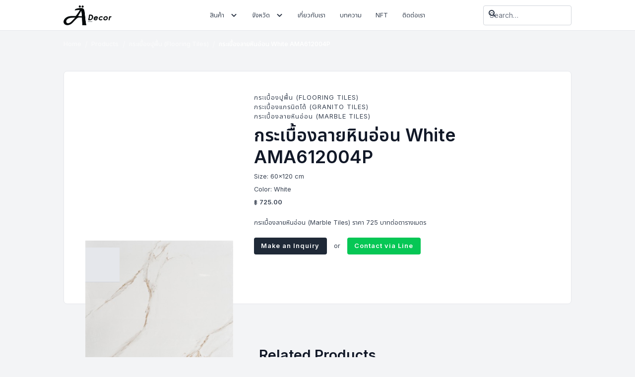

--- FILE ---
content_type: text/html
request_url: https://www.adecor.co.th/products/ama612004p
body_size: 9949
content:
<!DOCTYPE html><!-- Last Published: Mon Aug 19 2024 08:02:16 GMT+0000 (Coordinated Universal Time) --><html data-wf-domain="www.adecor.co.th" data-wf-page="61629058c811a32c67a5900b" data-wf-site="613d93508ac2f649e2db9d97" lang="th" data-wf-collection="61629058c811a37535a59026" data-wf-item-slug="ama612004p"><head><meta charset="utf-8"/><title>กระเบื้องลายหินอ่อน White AMA612004P</title><meta content="กระเบื้องลายหินอ่อน (Marble Tiles) ราคา 725 บาทต่อตารางเมตร" name="description"/><meta content="กระเบื้องลายหินอ่อน White AMA612004P" property="og:title"/><meta content="กระเบื้องลายหินอ่อน (Marble Tiles) ราคา 725 บาทต่อตารางเมตร" property="og:description"/><meta content="https://cdn.prod.website-files.com/613daef066b46f31a470e904/6242e5fef6fcd99cf64bae53_AMA612004P-1.jpeg" property="og:image"/><meta content="กระเบื้องลายหินอ่อน White AMA612004P" property="twitter:title"/><meta content="กระเบื้องลายหินอ่อน (Marble Tiles) ราคา 725 บาทต่อตารางเมตร" property="twitter:description"/><meta content="https://cdn.prod.website-files.com/613daef066b46f31a470e904/6242e5fef6fcd99cf64bae53_AMA612004P-1.jpeg" property="twitter:image"/><meta property="og:type" content="website"/><meta content="summary_large_image" name="twitter:card"/><meta content="width=device-width, initial-scale=1" name="viewport"/><link href="https://cdn.prod.website-files.com/613d93508ac2f649e2db9d97/css/a-decor.webflow.b71a74a13.min.css" rel="stylesheet" type="text/css"/><link href="https://fonts.googleapis.com" rel="preconnect"/><link href="https://fonts.gstatic.com" rel="preconnect" crossorigin="anonymous"/><script src="https://ajax.googleapis.com/ajax/libs/webfont/1.6.26/webfont.js" type="text/javascript"></script><script type="text/javascript">WebFont.load({  google: {    families: ["Inter:regular,500,600,700","Noto Sans Thai:regular,500,600,700"]  }});</script><script type="text/javascript">!function(o,c){var n=c.documentElement,t=" w-mod-";n.className+=t+"js",("ontouchstart"in o||o.DocumentTouch&&c instanceof DocumentTouch)&&(n.className+=t+"touch")}(window,document);</script><link href="https://cdn.prod.website-files.com/613d93508ac2f649e2db9d97/64f8424673ca306920ef26d9_favicon.png" rel="shortcut icon" type="image/x-icon"/><link href="https://cdn.prod.website-files.com/613d93508ac2f649e2db9d97/64f8424a3ecbf1360b29a567_webclip.png" rel="apple-touch-icon"/><link href="https://www.adecor.co.th/products/ama612004p" rel="canonical"/><!-- Google Tag Manager -->
<script>(function(w,d,s,l,i){w[l]=w[l]||[];w[l].push({'gtm.start':
new Date().getTime(),event:'gtm.js'});var f=d.getElementsByTagName(s)[0],
j=d.createElement(s),dl=l!='dataLayer'?'&l='+l:'';j.async=true;j.src=
'https://www.googletagmanager.com/gtm.js?id='+i+dl;f.parentNode.insertBefore(j,f);
})(window,document,'script','dataLayer','GTM-WWMB9T8');</script>
<!-- End Google Tag Manager -->

<!-- Canonical Tag for Paginated Pages -->
<script>
const urlPath = window.location.href
if (urlPath.includes('_page=')) {
  const canonicalLink = document.querySelector("link[rel='canonical']")
  
  if (canonicalLink) {
    canonicalLink.href = urlPath
  } else {
    const link = document.createElement('link')
    link.setAttribute('rel', 'canonical')
    link.setAttribute('href', urlPath)
    
    document.head.appendChild(link)
  }
}
</script>
<!-- Canonical Tag for Paginated Pages -->

<meta name="google-site-verification" content="Jiff7GEnrm9y1RPyWdqAkwFvVDX-yIhq3dKHlQ2kGpI" /> 

<!-- Meta Pixel Code -->
<script>
!function(f,b,e,v,n,t,s)
{if(f.fbq)return;n=f.fbq=function(){n.callMethod?
n.callMethod.apply(n,arguments):n.queue.push(arguments)};
if(!f._fbq)f._fbq=n;n.push=n;n.loaded=!0;n.version='2.0';
n.queue=[];t=b.createElement(e);t.async=!0;
t.src=v;s=b.getElementsByTagName(e)[0];
s.parentNode.insertBefore(t,s)}(window, document,'script',
'https://connect.facebook.net/en_US/fbevents.js');
fbq('init', '425297059124192');
fbq('track', 'PageView');
</script>
<noscript><img height="1" width="1" style="display:none"
src="https://www.facebook.com/tr?id=425297059124192&ev=PageView&noscript=1"
/></noscript>
<!-- End Meta Pixel Code -->

<style>
	.line-clamp-1-lines {
    	display: -webkit-box;
    	overflow: hidden;
    	-webkit-line-clamp: 1;
		-webkit-box-orient: vertical;
	}
  
  	.line-clamp-2-lines {
    	display: -webkit-box;
    	overflow: hidden;
    	-webkit-line-clamp: 2;
		-webkit-box-orient: vertical;
	}
  
	.line-clamp-3-lines {
    	display: -webkit-box;
    	overflow: hidden;
    	-webkit-line-clamp: 3;
		-webkit-box-orient: vertical;
	}
</style></head><body><div class="overflow"><div class="global__w"><div class="global__embed w-embed"><style>
@media only screen and (min-width: 1440px) {
	body {font-size: 14px;}
}

body {
	font-family: "Inter", "Noto Sans Thai", sans-serif;
}

.card__w-image.is--search {
	aspect-ratio: 1 / 1;
}
</style></div></div><nav class="navbar"><div class="container is--navbar"><a href="/" class="navbar__brand w-nav-brand"><img src="https://cdn.prod.website-files.com/613d93508ac2f649e2db9d97/64f840e5040d8ac9d39c6e9a_adecor.png" loading="lazy" width="Auto" height="40" alt="A-Decor" class="navbar__brand-image"/></a><div class="menu-wrapper"><div class="nav__menu"><div data-hover="false" data-delay="0" class="dropdown is--nav-link w-dropdown"><div class="nav__link is--dropdown w-dropdown-toggle"><div>สินค้า</div><img src="https://cdn.prod.website-files.com/613d93508ac2f649e2db9d97/613d9f767b270d13b6e5a207_chevron-down.svg" loading="lazy" alt="" class="nav__link-icon"/></div><nav class="dropdown__list w-dropdown-list"><a href="/products" class="dropdown__link w-inline-block"><div>All Products</div></a><div class="w-dyn-list"><div role="list" class="w-dyn-items"><div role="listitem" class="w-dyn-item"><a href="/all-products/floor-tiles" class="dropdown__link w-dropdown-link">กระเบื้องปูพื้น (Flooring Tiles)</a></div><div role="listitem" class="w-dyn-item"><a href="/all-products/subway-tiles" class="dropdown__link w-dropdown-link">กระเบื้องลายอิฐ (Subway Tiles)</a></div><div role="listitem" class="w-dyn-item"><a href="/all-products/vinyl-tiles" class="dropdown__link w-dropdown-link">กระเบื้องยาง (Vinyl Tiles)</a></div><div role="listitem" class="w-dyn-item"><a href="/all-products/marble-tiles" class="dropdown__link w-dropdown-link">กระเบื้องลายหินอ่อน (Marble Tiles)</a></div><div role="listitem" class="w-dyn-item"><a href="/all-products/wood-tiles" class="dropdown__link w-dropdown-link">กระเบื้องลายไม้ (Wood Tiles)</a></div><div role="listitem" class="w-dyn-item"><a href="/all-products/swimming-pool-tiles" class="dropdown__link w-dropdown-link">กระเบื้องสระว่ายน้ำ (Swimming Pool Tiles)</a></div><div role="listitem" class="w-dyn-item"><a href="/all-products/granito" class="dropdown__link w-dropdown-link">กระเบื้องแกรนิตโต้ (Granito Tiles)</a></div></div></div></nav></div><div data-hover="false" data-delay="0" class="dropdown is--nav-link w-dropdown"><div class="nav__link is--dropdown w-dropdown-toggle"><div>จังหวัด</div><img src="https://cdn.prod.website-files.com/613d93508ac2f649e2db9d97/613d9f767b270d13b6e5a207_chevron-down.svg" loading="lazy" alt="" class="nav__link-icon"/></div><nav class="dropdown__list w-dropdown-list"><div class="w-dyn-list"><div role="list" class="w-dyn-items"><div role="listitem" class="w-dyn-item"><a href="/cities/flooring-tiles-kanchanaburi" class="dropdown__link w-dropdown-link">กาญจนบุรี</a></div><div role="listitem" class="w-dyn-item"><a href="/cities/flooring-tiles-kampangpetch" class="dropdown__link w-dropdown-link">กำแพงเพชร</a></div><div role="listitem" class="w-dyn-item"><a href="/cities/flooring-tiles-khon-kaen" class="dropdown__link w-dropdown-link">ขอนแก่น</a></div><div role="listitem" class="w-dyn-item"><a href="/cities/flooring-tiles-chonburi" class="dropdown__link w-dropdown-link">ชลบุรี</a></div><div role="listitem" class="w-dyn-item"><a href="/cities/flooring-tiles-nakhonpathom" class="dropdown__link w-dropdown-link">นครปฐม</a></div><div role="listitem" class="w-dyn-item"><a href="/cities/flooring-tiles-nakhonpanom" class="dropdown__link w-dropdown-link">นครพนม</a></div><div role="listitem" class="w-dyn-item"><a href="/cities/flooring-tiles-nakornratchasima" class="dropdown__link w-dropdown-link">นครราชสีมา</a></div><div role="listitem" class="w-dyn-item"><a href="/cities/flooring-tiles-narathiwat" class="dropdown__link w-dropdown-link">นราธิวาส</a></div><div role="listitem" class="w-dyn-item"><a href="/cities/flooring-tiles-buriram" class="dropdown__link w-dropdown-link">บุรีรัมย์</a></div><div role="listitem" class="w-dyn-item"><a href="/cities/flooring-tiles-prachinburi" class="dropdown__link w-dropdown-link">ปราจีนบุรี</a></div><div role="listitem" class="w-dyn-item"><a href="/cities/flooring-tiles-roi-ed" class="dropdown__link w-dropdown-link">ร้อยเอ็ด</a></div><div role="listitem" class="w-dyn-item"><a href="/cities/flooring-tiles-suratthani" class="dropdown__link w-dropdown-link">สุราษฎร์ธานี</a></div><div role="listitem" class="w-dyn-item"><a href="/cities/flooring-tiles-ubonratchathani" class="dropdown__link w-dropdown-link">อุบลราชธานี</a></div><div role="listitem" class="w-dyn-item"><a href="/cities/flooring-tiles-chiang-mai" class="dropdown__link w-dropdown-link">เชียงใหม่</a></div></div></div></nav></div><a href="/about" class="nav__link w-inline-block"><div>เกี่ยวกับเรา</div></a><a href="/blog" class="nav__link w-inline-block"><div>บทความ</div></a><a href="/nft" class="nav__link w-inline-block"><div>NFT</div></a><a href="/contact" class="nav__link w-inline-block"><div>ติดต่อเรา</div></a></div><form action="/search" class="search is--navbar w-form"><input class="input__text is--search w-input" maxlength="256" name="query" placeholder="Search…" type="search" id="search" required=""/><input type="submit" class="button is--search w-button" value=""/></form></div><a href="#" class="menu w-inline-block"><div class="menu__line"></div><div class="menu__line"></div><div class="menu__line"></div></a></div></nav><div style="opacity:0;display:none" class="modal"><div class="container is--small"><div class="modal__w-form"><div class="modal__header"><div class="modal__w-title"><h2 class="modal__title">Product Inquiry</h2></div><a data-w-id="d93e9c64-38d0-a16c-0466-8bd828a9e1f6" href="#" class="modal__close w-inline-block"><img src="https://cdn.prod.website-files.com/613d93508ac2f649e2db9d97/614238d48df1077948f6b3d8_close.svg" loading="lazy" alt=""/></a></div><div class="w-form"><form id="wf-form-Project-Inquiry" name="wf-form-Project-Inquiry" data-name="Project Inquiry" method="get" data-wf-page-id="61629058c811a32c67a5900b" data-wf-element-id="75568e66-dc1f-34d8-7bc4-3214af393081"><div class="input__group"><label for="Contact-Name">Name</label><input class="input__text w-input" maxlength="256" name="Contact-Name" data-name="Contact Name" placeholder="" type="text" id="Contact-Name"/></div><div class="input__inline"><div class="input__group"><label for="Contact-Email">Email</label><input class="input__text w-input" maxlength="256" name="Contact-Email" data-name="Contact Email" placeholder="" type="email" id="Contact-Email"/></div><div class="input__group"><label for="Contact-Phone">Phone Number</label><input class="input__text w-input" maxlength="256" name="Contact-Phone" data-name="Contact Phone" placeholder="" type="tel" id="Contact-Phone"/></div></div><div class="input__group"><label for="Contact-Subject">Message</label><textarea placeholder="Your message" maxlength="5000" id="field" name="field" data-name="Field" class="input__textarea w-input"></textarea></div><div class="w-embed"><input type="hidden" id="URL" name="URL" value="ama612004p">
<input type="hidden" id="productName" name="Product Name" value="กระเบื้องลายหินอ่อน White AMA612004P"></div><input type="submit" data-wait="Please wait..." class="button is--block w-button" value="Submit"/></form><div class="alert is--success w-form-done"><div>Thank you! Your submission has been received!</div></div><div class="alert is--error w-form-fail"><div>Oops! Something went wrong while submitting the form.</div></div></div></div></div></div><div class="product__w-bc"><div class="breadcrumb__w"><div class="container is--default is--breadcrumbs"><div class="breadcrumbs"><a href="/" class="breadcrumb__link w-inline-block"><div>Home</div></a><img src="https://cdn.prod.website-files.com/613d93508ac2f649e2db9d97/613deba1edac6796eb60f6c2_breacrumb-slash.svg" loading="lazy" alt="" class="breadcrumb__divider"/><a href="/products" class="breadcrumb__link w-inline-block"><div>Products</div></a><img src="https://cdn.prod.website-files.com/613d93508ac2f649e2db9d97/613deba1edac6796eb60f6c2_breacrumb-slash.svg" loading="lazy" alt="" class="breadcrumb__divider"/><div class="w-dyn-list"><div role="list" class="w-dyn-items"><div role="listitem" class="w-dyn-item"><a href="/all-products/floor-tiles" class="breadcrumb__link w-inline-block"><div>กระเบื้องปูพื้น (Flooring Tiles)</div></a></div></div></div><img src="https://cdn.prod.website-files.com/613d93508ac2f649e2db9d97/613deba1edac6796eb60f6c2_breacrumb-slash.svg" loading="lazy" alt="" class="breadcrumb__divider"/><div class="breadcrumb__link is--active"><div>กระเบื้องลายหินอ่อน White AMA612004P</div></div></div></div></div><div class="main__w"><div class="container is--default is--0-top"><div class="product__card"><div class="w-layout-grid product-page__grid"><div><div class="product-page__w-image"><img src="https://cdn.prod.website-files.com/613daef066b46f31a470e904/6242e5fef6fcd985c14bae51_AMA612004P-1copy.jpeg" loading="lazy" alt="" class="product-page__image"/></div><div class="w-dyn-list"><script type="text/x-wf-template" id="wf-template-ec989889-2dcb-c85c-5676-f2a9b3386a5f">%3Cdiv%20role%3D%22listitem%22%20class%3D%22w-dyn-item%20w-dyn-repeater-item%22%3E%3Ca%20href%3D%22%23%22%20class%3D%22card__w-image%20w-inline-block%20w-lightbox%22%3E%3Cimg%20src%3D%22https%3A%2F%2Fcdn.prod.website-files.com%2F613daef066b46f31a470e904%2F6242e5fef6fcd9af2f4bae52_AMA612004P-2.jpeg%22%20loading%3D%22lazy%22%20alt%3D%22%22%20class%3D%22card__image%22%2F%3E%3Cscript%20type%3D%22application%2Fjson%22%20class%3D%22w-json%22%3E%7B%0A%20%20%22items%22%3A%20%5B%0A%20%20%20%20%7B%0A%20%20%20%20%20%20%22url%22%3A%20%22https%3A%2F%2Fcdn.prod.website-files.com%2F613daef066b46f31a470e904%2F6242e5fef6fcd9af2f4bae52_AMA612004P-2.jpeg%22%2C%0A%20%20%20%20%20%20%22type%22%3A%20%22image%22%0A%20%20%20%20%7D%0A%20%20%5D%2C%0A%20%20%22group%22%3A%20%22Tiles%22%0A%7D%3C%2Fscript%3E%3C%2Fa%3E%3C%2Fdiv%3E</script><div role="list" class="gallery__list w-dyn-items"><div role="listitem" class="w-dyn-item w-dyn-repeater-item"><a href="#" class="card__w-image w-inline-block w-lightbox"><img src="https://cdn.prod.website-files.com/613daef066b46f31a470e904/6242e5fef6fcd9af2f4bae52_AMA612004P-2.jpeg" loading="lazy" alt="" class="card__image"/><script type="application/json" class="w-json">{
  "items": [
    {
      "url": "https://cdn.prod.website-files.com/613daef066b46f31a470e904/6242e5fef6fcd9af2f4bae52_AMA612004P-2.jpeg",
      "type": "image"
    }
  ],
  "group": "Tiles"
}</script></a></div></div><div class="w-dyn-hide w-dyn-empty"><div>No items found.</div></div></div></div><div><div class="product__w-category"><div class="w-dyn-list"><div role="list" class="w-dyn-items"><div role="listitem" class="w-dyn-item"><div class="product__category">กระเบื้องปูพื้น (Flooring Tiles)</div></div><div role="listitem" class="w-dyn-item"><div class="product__category">กระเบื้องแกรนิตโต้ (Granito Tiles)</div></div><div role="listitem" class="w-dyn-item"><div class="product__category">กระเบื้องลายหินอ่อน (Marble Tiles)</div></div><div role="listitem" class="w-dyn-item"><div class="product__category w-condition-invisible">กระเบื้องเซรามิคลายหินอ่อน</div></div><div role="listitem" class="w-dyn-item"><div class="product__category w-condition-invisible">กระเบื้องพอร์ซเลนลายหินอ่อน</div></div><div role="listitem" class="w-dyn-item"><div class="product__category w-condition-invisible">กระเบื้องแกรนิตโต้ 60x120</div></div><div role="listitem" class="w-dyn-item"><div class="product__category w-condition-invisible">กระเบื้องแกรนิตโต้ลายหินอ่อน</div></div><div role="listitem" class="w-dyn-item"><div class="product__category w-condition-invisible">กระเบื้องสระว่ายน้ำแผ่นใหญ่</div></div><div role="listitem" class="w-dyn-item"><div class="product__category w-condition-invisible">กระเบื้องปูพื้นภายนอก</div></div><div role="listitem" class="w-dyn-item"><div class="product__category w-condition-invisible">กระเบื้องปูพื้นห้องน้ํา</div></div><div role="listitem" class="w-dyn-item"><div class="product__category w-condition-invisible">กระเบื้องแกรนิตโต้ผิวด้าน</div></div><div role="listitem" class="w-dyn-item"><div class="product__category w-condition-invisible">กระเบื้องปูพื้นภายใน</div></div></div></div></div><div class="product__w-title"><h1 class="product__title">กระเบื้องลายหินอ่อน White AMA612004P</h1></div><div class="product__w-size"><div class="product__label">Size:</div><div class="product__size">60x120 cm</div></div><div class="product__w-color"><div class="product__label">Color:</div><div class="product__color">White</div></div><div class="product__w-price"><div class="product__label">฿</div><div>725.00</div></div><div class="product__w-desc"><p class="product__desc">กระเบื้องลายหินอ่อน (Marble Tiles)
ราคา 725 บาทต่อตารางเมตร</p></div><div class="product__w-action"><a href="#" class="button is--block is--inquiry w-button">Make an Inquiry</a><div class="product__or">or</div><a href="https://line.me/R/ti/p/%40869cglqo" target="_blank" class="button is--line is--block w-button">Contact via Line</a></div></div></div></div></div></div><div class="product-hero"><div class="product-hero__overlay"></div><div style="background-image:url(&quot;https://cdn.prod.website-files.com/613daef066b46f31a470e904/6242e5fef6fcd99cf64bae53_AMA612004P-1.jpeg&quot;)" class="product-hero__bg"></div><div style="background-image:url(&quot;https://cdn.prod.website-files.com/613daef066b46f31a470e904/6242e5fef6fcd985c14bae51_AMA612004P-1copy.jpeg&quot;)" class="product-hero__bg is--placeholder"></div></div></div><section class="section"><div class="container is--default is--0-top"><div class="section__header"><h2>Related Products</h2></div><div><div class="w-dyn-list"><div role="list" class="collection__grid w-dyn-items"><div role="listitem" class="w-dyn-item"><div class="card is--product"><a href="/products/ama66006" class="card__w-image w-inline-block"><img src="https://cdn.prod.website-files.com/613daef066b46f31a470e904/6242e5ed1ac0532a7d08082a_AMA66006P.jpeg" loading="lazy" alt="กระเบื้องลายหินอ่อน Black AMA66006" sizes="(max-width: 479px) 45vw, (max-width: 767px) 47vw, (max-width: 991px) 46vw, 19vw" srcset="https://cdn.prod.website-files.com/613daef066b46f31a470e904/6242e5ed1ac0532a7d08082a_AMA66006P-p-500.jpeg 500w, https://cdn.prod.website-files.com/613daef066b46f31a470e904/6242e5ed1ac0532a7d08082a_AMA66006P-p-800.jpeg 800w, https://cdn.prod.website-files.com/613daef066b46f31a470e904/6242e5ed1ac0532a7d08082a_AMA66006P.jpeg 1000w" class="card__image"/></a><div class="card__body"><a href="/products/ama66006" class="card__w-title w-inline-block"><div class="card__title">กระเบื้องลายหินอ่อน Black AMA66006</div></a><div class="card__w-size"><div class="card__size">60x60 cm</div></div><div class="card__w-price"><div class="card__currency">฿</div><div class="card__price">500.00</div></div><div class="card__w-filter is--hidden"><div class="w-dyn-list"><div role="list" class="w-dyn-items"><div role="listitem" class="w-dyn-item"><div class="card__filter">กระเบื้องปูพื้น (Flooring Tiles)</div></div><div role="listitem" class="w-dyn-item"><div class="card__filter">กระเบื้องแกรนิตโต้ (Granito Tiles)</div></div><div role="listitem" class="w-dyn-item"><div class="card__filter">กระเบื้องลายหินอ่อน (Marble Tiles)</div></div><div role="listitem" class="w-dyn-item"><div class="card__filter">กระเบื้องเซรามิคลายหินอ่อน</div></div><div role="listitem" class="w-dyn-item"><div class="card__filter">กระเบื้องพอร์ซเลนลายหินอ่อน</div></div></div></div><div class="card__filter">marble-tiles</div><div class="card__filter">60x60 cm</div><div class="card__filter">Black</div></div></div></div></div><div role="listitem" class="w-dyn-item"><div class="card is--product"><a href="/products/ama612028p" class="card__w-image w-inline-block"><img src="https://cdn.prod.website-files.com/613daef066b46f31a470e904/6242e578119c026f1ccec09b_AMA612028P-1copy.jpeg" loading="lazy" alt="กระเบื้องลายหินอ่อน Black AMA612028P" class="card__image"/></a><div class="card__body"><a href="/products/ama612028p" class="card__w-title w-inline-block"><div class="card__title">กระเบื้องลายหินอ่อน Black AMA612028P</div></a><div class="card__w-size"><div class="card__size">60x120 cm</div></div><div class="card__w-price"><div class="card__currency">฿</div><div class="card__price">725.00</div></div><div class="card__w-filter is--hidden"><div class="w-dyn-list"><div role="list" class="w-dyn-items"><div role="listitem" class="w-dyn-item"><div class="card__filter">กระเบื้องปูพื้น (Flooring Tiles)</div></div><div role="listitem" class="w-dyn-item"><div class="card__filter">กระเบื้องแกรนิตโต้ (Granito Tiles)</div></div><div role="listitem" class="w-dyn-item"><div class="card__filter">กระเบื้องลายหินอ่อน (Marble Tiles)</div></div><div role="listitem" class="w-dyn-item"><div class="card__filter">กระเบื้องเซรามิคลายหินอ่อน</div></div><div role="listitem" class="w-dyn-item"><div class="card__filter">กระเบื้องพอร์ซเลนลายหินอ่อน</div></div></div></div><div class="card__filter">marble-tiles</div><div class="card__filter">60x120 cm</div><div class="card__filter">Black</div></div></div></div></div><div role="listitem" class="w-dyn-item"><div class="card is--product"><a href="/products/ama612017p" class="card__w-image w-inline-block"><img src="https://cdn.prod.website-files.com/613daef066b46f31a470e904/6242e5975fdea7c4a0b43544_AMA612017P-1copy.jpeg" loading="lazy" alt="กระเบื้องลายหินอ่อน Grey AMA612017P" class="card__image"/></a><div class="card__body"><a href="/products/ama612017p" class="card__w-title w-inline-block"><div class="card__title">กระเบื้องลายหินอ่อน Grey AMA612017P</div></a><div class="card__w-size"><div class="card__size">60x120 cm</div></div><div class="card__w-price"><div class="card__currency">฿</div><div class="card__price">725.00</div></div><div class="card__w-filter is--hidden"><div class="w-dyn-list"><div role="list" class="w-dyn-items"><div role="listitem" class="w-dyn-item"><div class="card__filter">กระเบื้องปูพื้น (Flooring Tiles)</div></div><div role="listitem" class="w-dyn-item"><div class="card__filter">กระเบื้องแกรนิตโต้ (Granito Tiles)</div></div><div role="listitem" class="w-dyn-item"><div class="card__filter">กระเบื้องลายหินอ่อน (Marble Tiles)</div></div><div role="listitem" class="w-dyn-item"><div class="card__filter">กระเบื้องเซรามิคลายหินอ่อน</div></div><div role="listitem" class="w-dyn-item"><div class="card__filter">กระเบื้องพอร์ซเลนลายหินอ่อน</div></div></div></div><div class="card__filter">marble-tiles</div><div class="card__filter">60x120 cm</div><div class="card__filter">Grey</div></div></div></div></div><div role="listitem" class="w-dyn-item"><div class="card is--product"><a href="/products/ama66012" class="card__w-image w-inline-block"><img src="https://cdn.prod.website-files.com/613daef066b46f31a470e904/6242e5f90fbfd8499e650449_AMA66012P.jpeg" loading="lazy" alt="กระเบื้องลายหินอ่อน White AMA66012" sizes="(max-width: 479px) 45vw, (max-width: 767px) 47vw, (max-width: 991px) 46vw, 19vw" srcset="https://cdn.prod.website-files.com/613daef066b46f31a470e904/6242e5f90fbfd8499e650449_AMA66012P-p-800.jpeg 800w, https://cdn.prod.website-files.com/613daef066b46f31a470e904/6242e5f90fbfd8499e650449_AMA66012P.jpeg 800w" class="card__image"/></a><div class="card__body"><a href="/products/ama66012" class="card__w-title w-inline-block"><div class="card__title">กระเบื้องลายหินอ่อน White AMA66012</div></a><div class="card__w-size"><div class="card__size">60x60 cm</div></div><div class="card__w-price"><div class="card__currency">฿</div><div class="card__price">500.00</div></div><div class="card__w-filter is--hidden"><div class="w-dyn-list"><div role="list" class="w-dyn-items"><div role="listitem" class="w-dyn-item"><div class="card__filter">กระเบื้องปูพื้น (Flooring Tiles)</div></div><div role="listitem" class="w-dyn-item"><div class="card__filter">กระเบื้องแกรนิตโต้ (Granito Tiles)</div></div><div role="listitem" class="w-dyn-item"><div class="card__filter">กระเบื้องลายหินอ่อน (Marble Tiles)</div></div><div role="listitem" class="w-dyn-item"><div class="card__filter">กระเบื้องเซรามิคลายหินอ่อน</div></div><div role="listitem" class="w-dyn-item"><div class="card__filter">กระเบื้องพอร์ซเลนลายหินอ่อน</div></div></div></div><div class="card__filter">marble-tiles</div><div class="card__filter">60x60 cm</div><div class="card__filter">White</div></div></div></div></div></div></div></div></div></section><footer class="footer"><div class="container is--footer"><div class="w-layout-grid footer__grid"><div><a href="/" class="footer__logo w-inline-block"><img src="https://cdn.prod.website-files.com/613d93508ac2f649e2db9d97/64f840e5040d8ac9d39c6e9a_adecor.png" loading="lazy" width="Auto" height="40" alt="A-Decor" class="footer__logo-image"/></a><div>เลขที่ 52 ซ.ประชานิเวศน์ 3 ซ.14/10 ต.ท่าทราย อ.เมือง จ.นนทบุรี 11000<br/>‍<br/>โทร : <a href="tel:02-926-4488" class="footer__link">064-182-4525<br/>‍</a>‍<br/>Line: <a href="https://line.me/R/ti/p/%40869cglqo" target="_blank" class="footer__link">@adecor</a></div><div class="product-standard"><div class="product-standard__row"><img src="https://cdn.prod.website-files.com/613d93508ac2f649e2db9d97/62f21ce50b3e3793d5f39d11_tis-qr-code.png" loading="lazy" alt="QR code มอก." class="product-standard__img"/><img src="https://cdn.prod.website-files.com/613d93508ac2f649e2db9d97/62f21ce5562f472759635fe8_tis-2508-2555.png" loading="lazy" alt="มอก." class="product-standard__img"/></div><div>ผลิตภัณฑ์กระเบื้องจาก A-Decor ทุกชิ้นได้รับมาตรฐานอุตสาหกรรม</div></div></div><div><div class="footer__header"><div>Company</div></div><ul role="list" class="footer__nav w-list-unstyled"><li class="footer__nav-item"><a href="/about" class="footer__link">About Us</a></li><li class="footer__nav-item"><a href="/blog" class="footer__link">Blog</a></li><li class="footer__nav-item"><a href="/contact" class="footer__link">Contact Us</a></li><li class="footer__nav-item"><a href="/terms-conditions" class="footer__link">Terms &amp; Conditions</a></li><li class="footer__nav-item"><a href="/privacy-policy" class="footer__link">Privacy Policy</a></li></ul></div><div><div class="footer__header"><div>Products</div></div><div class="w-dyn-list"><div role="list" class="footer__nav w-dyn-items"><div role="listitem" class="footer__nav-item w-dyn-item"><a href="/all-products/floor-tiles" class="footer__link">กระเบื้องปูพื้น (Flooring Tiles)</a></div><div role="listitem" class="footer__nav-item w-dyn-item"><a href="/all-products/subway-tiles" class="footer__link">กระเบื้องลายอิฐ (Subway Tiles)</a></div><div role="listitem" class="footer__nav-item w-dyn-item"><a href="/all-products/vinyl-tiles" class="footer__link">กระเบื้องยาง (Vinyl Tiles)</a></div><div role="listitem" class="footer__nav-item w-dyn-item"><a href="/all-products/marble-tiles" class="footer__link">กระเบื้องลายหินอ่อน (Marble Tiles)</a></div><div role="listitem" class="footer__nav-item w-dyn-item"><a href="/all-products/wood-tiles" class="footer__link">กระเบื้องลายไม้ (Wood Tiles)</a></div><div role="listitem" class="footer__nav-item w-dyn-item"><a href="/all-products/swimming-pool-tiles" class="footer__link">กระเบื้องสระว่ายน้ำ (Swimming Pool Tiles)</a></div><div role="listitem" class="footer__nav-item w-dyn-item"><a href="/all-products/granito" class="footer__link">กระเบื้องแกรนิตโต้ (Granito Tiles)</a></div></div></div></div><div><div class="footer__header"><div>Categories</div></div><div class="w-dyn-list"><div role="list" class="footer__nav w-dyn-items"><div role="listitem" class="footer__nav-item w-dyn-item"><a href="/all-products/anti-slip-floor-tiles" class="footer__link">กระเบื้องปูพื้นกันลื่น</a></div><div role="listitem" class="footer__nav-item w-dyn-item"><a href="/all-products/black-and-white-floor-tiles" class="footer__link">กระเบื้องปูพื้นขาวดำ</a></div><div role="listitem" class="footer__nav-item w-dyn-item"><a href="/all-products/outdoor-floor-tiles" class="footer__link">กระเบื้องปูพื้นภายนอก</a></div><div role="listitem" class="footer__nav-item w-dyn-item"><a href="/all-products/indoor-floor-tiles" class="footer__link">กระเบื้องปูพื้นภายใน</a></div><div role="listitem" class="footer__nav-item w-dyn-item"><a href="/all-products/white-tiles" class="footer__link">กระเบื้องปูพื้นสีขาว</a></div><div role="listitem" class="footer__nav-item w-dyn-item"><a href="/all-products/monochrome-floor-tiles" class="footer__link">กระเบื้องปูพื้นสีเรียบ</a></div><div role="listitem" class="footer__nav-item w-dyn-item"><a href="/all-products/bedroom-floor-tiles" class="footer__link">กระเบื้องปูพื้นห้องนอน</a></div><div role="listitem" class="footer__nav-item w-dyn-item"><a href="/all-products/bathroom-floor-tiles" class="footer__link">กระเบื้องปูพื้นห้องน้ํา</a></div><div role="listitem" class="footer__nav-item w-dyn-item"><a href="/all-products/porcelain-marble-tiles" class="footer__link">กระเบื้องพอร์ซเลนลายหินอ่อน</a></div><div role="listitem" class="footer__nav-item w-dyn-item"><a href="/all-products/spc-vinyl-tiles" class="footer__link">กระเบื้องยาง SPC</a></div><div role="listitem" class="footer__nav-item w-dyn-item"><a href="/all-products/rubber-tiles-vinyl-tiles-stone-pattern-lvt" class="footer__link">กระเบื้องยาง กระเบื้องไวนิล LVT ลายหิน</a></div><div role="listitem" class="footer__nav-item w-dyn-item"><a href="/all-products/rubber-tiles-vinyl-tiles-wood-pattern-lvt" class="footer__link">กระเบื้องยาง กระเบื้องไวนิล LVT ลายไม้</a></div><div role="listitem" class="footer__nav-item w-dyn-item"><a href="/all-products/rubber-tiles-stone-pattern" class="footer__link">กระเบื้องยางลายหิน</a></div><div role="listitem" class="footer__nav-item w-dyn-item"><a href="/all-products/rubber-tiles-wood-pattern" class="footer__link">กระเบื้องยางลายไม้</a></div><div role="listitem" class="footer__nav-item w-dyn-item"><a href="/all-products/rubber-tiles-wood-pattern-fishbone" class="footer__link">กระเบื้องยางลายไม้ปูแบบลายก้างปลา</a></div><div role="listitem" class="footer__nav-item w-dyn-item"><a href="/all-products/oversize-swimming-pool-tiles" class="footer__link">กระเบื้องสระว่ายน้ำแผ่นใหญ่</a></div><div role="listitem" class="footer__nav-item w-dyn-item"><a href="/all-products/ceramic-marble-tiles" class="footer__link">กระเบื้องเซรามิคลายหินอ่อน</a></div><div role="listitem" class="footer__nav-item w-dyn-item"><a href="/all-products/granito-120-240" class="footer__link">กระเบื้องแกรนิตโต้ 120x240</a></div><div role="listitem" class="footer__nav-item w-dyn-item"><a href="/all-products/granito-60-120" class="footer__link">กระเบื้องแกรนิตโต้ 60x120</a></div><div role="listitem" class="footer__nav-item w-dyn-item"><a href="/all-products/granito-60-60" class="footer__link">กระเบื้องแกรนิตโต้ 60x60</a></div><div role="listitem" class="footer__nav-item w-dyn-item"><a href="/all-products/matt-granito-tiles" class="footer__link">กระเบื้องแกรนิตโต้ผิวด้าน</a></div><div role="listitem" class="footer__nav-item w-dyn-item"><a href="/all-products/marble-granito-tiles" class="footer__link">กระเบื้องแกรนิตโต้ลายหินอ่อน</a></div><div role="listitem" class="footer__nav-item w-dyn-item"><a href="/all-products/wood-pattern-granito-tiles" class="footer__link">กระเบื้องแกรนิตโต้ลายไม้</a></div><div role="listitem" class="footer__nav-item w-dyn-item"><a href="/all-products/oversize-tiles" class="footer__link">กระเบื้องแผ่นใหญ่</a></div><div role="listitem" class="footer__nav-item w-dyn-item"><a href="/all-products/mosaic-swimming-pool-tiles" class="footer__link">กระเบื้องโมเสคปูสระว่ายน้ำ</a></div><div role="listitem" class="footer__nav-item w-dyn-item"><a href="/all-products/wood-pattern-vinyl-tiles" class="footer__link">กระเบื้องไวนิลลายไม้</a></div><div role="listitem" class="footer__nav-item w-dyn-item"><a href="/all-products/wood-plastic-composite-flooring" class="footer__link">พื้นไม้พลาสติกคอมโพสิต WPC (Wood Plastic Composite Flooring)</a></div><div role="listitem" class="footer__nav-item w-dyn-item"><a href="/all-products/stainless-steel-railing" class="footer__link">ราวบันไดแสตนเลส</a></div></div></div></div><div><div class="footer__header"><div>Get Updates</div></div><p>Subscribe to our newsletter for the latest A-decor news.</p><div class="newsletter w-form"><form id="wf-form-Newsletter-Form" name="wf-form-Newsletter-Form" data-name="Newsletter Form" action="https://adecor.us5.list-manage.com/subscribe/post?u=355383202c81288308b3582fd&amp;amp;id=659070e0c8" method="post" data-wf-page-id="61629058c811a32c67a5900b" data-wf-element-id="ca06ee48-62ac-7853-d746-a457ed074f99"><div class="input__group"><label for="EMAIL-3">Email Address</label><input class="input__text w-input" maxlength="256" name="EMAIL" data-name="EMAIL" placeholder="" type="email" id="mce-EMAIL" required=""/></div><input type="submit" data-wait="Please wait..." id="mc-embedded-subscribe" class="button w-button" value="Subscribe"/></form><div class="w-form-done"><div>Thank you! Your submission has been received!</div></div><div class="w-form-fail"><div>Oops! Something went wrong while submitting the form.</div></div></div></div><div id="w-node-ca06ee48-62ac-7853-d746-a457ed074fa5-ed074f51"><div>Copyright © 2023 A-Decor. All Rights Reserved.</div></div><div id="w-node-ca06ee48-62ac-7853-d746-a457ed074fa8-ed074f51"><div>Crafted by <a href="https://www.criclabs.co/" target="_blank" class="footer__link">CRIC</a></div></div></div></div></footer><div class="social-cta"><a aria-label="Line" href="https://line.me/R/ti/p/%40869cglqo" target="_blank" class="social-cta__link is--line w-inline-block"><div class="icon-1x1 w-embed"><svg width="24" height="24" viewBox="0 0 24 24" fill="currentColor" xmlns="http://www.w3.org/2000/svg">
<path d="M12 2C17.5138 2 22 5.66107 22 10.162C22 11.9636 21.3062 13.5854 19.8563 15.1834C17.7587 17.6123 13.0675 20.5706 12 21.0232C10.9625 21.4633 11.0825 20.7755 11.13 20.504L11.1337 20.4814L11.2762 19.6201C11.31 19.3637 11.345 18.9651 11.2437 18.7112C11.1313 18.4308 10.6888 18.285 10.3638 18.2146C5.5575 17.5771 2 14.1964 2 10.162C2 5.66107 6.4875 2 12 2ZM8.2775 11.6631H6.37125V8.18308C6.37125 8.13128 6.35088 8.08159 6.31458 8.04484C6.27828 8.0081 6.229 7.98729 6.1775 7.98695H5.475C5.44939 7.98695 5.42404 7.99203 5.40038 8.00188C5.37672 8.01174 5.35522 8.02619 5.33711 8.0444C5.31901 8.06261 5.30464 8.08423 5.29484 8.10803C5.28504 8.13182 5.28 8.15733 5.28 8.18308V12.5658C5.28 12.6174 5.30125 12.6664 5.335 12.7003V12.7016L5.3375 12.7041L5.34 12.7066C5.37625 12.7417 5.42471 12.7611 5.475 12.7607H8.2775C8.385 12.7607 8.47125 12.6727 8.47125 12.5645V11.8605C8.47141 11.8347 8.46653 11.8092 8.45689 11.7853C8.44724 11.7615 8.43301 11.7398 8.41502 11.7214C8.39703 11.7031 8.37562 11.6885 8.35203 11.6785C8.32843 11.6685 8.30311 11.6633 8.2775 11.6631ZM9.26625 7.98695C9.21453 7.98695 9.16493 8.00762 9.12836 8.0444C9.09179 8.08118 9.07125 8.13107 9.07125 8.18308V12.5658C9.07125 12.6739 9.15875 12.7607 9.26625 12.7607H9.96875C10.0763 12.7607 10.1625 12.6727 10.1625 12.5658V8.18308C10.1625 8.13128 10.1421 8.08159 10.1058 8.04484C10.0695 8.0081 10.0203 7.98729 9.96875 7.98695H9.26625ZM14.095 7.98695C14.0433 7.98695 13.9937 8.00762 13.9571 8.0444C13.9205 8.08118 13.9 8.13107 13.9 8.18308V10.7856L11.9037 8.07496C11.8987 8.06836 11.8933 8.06206 11.8875 8.0561V8.05484C11.8835 8.05044 11.8794 8.04625 11.875 8.04227L11.8713 8.0385C11.867 8.03438 11.8624 8.03059 11.8575 8.02718H11.8563L11.85 8.02216L11.8462 8.01964C11.8443 8.01818 11.8422 8.01691 11.84 8.01587L11.83 8.00958H11.8275L11.8238 8.00707L11.8112 8.00204L11.8062 7.99953C11.8022 7.99803 11.798 7.99677 11.7937 7.99575H11.7913L11.7875 7.9945L11.7762 7.99198H11.7688L11.765 7.99073H11.76L11.7575 7.98947H11.04C10.9885 7.98947 10.9391 8.00996 10.9026 8.04647C10.866 8.08298 10.8453 8.13254 10.845 8.18434V12.5671C10.845 12.6752 10.9325 12.7619 11.04 12.7619H11.74C11.8488 12.7619 11.9362 12.6739 11.9362 12.5671V9.96458L13.9362 12.6802C13.9495 12.6989 13.9661 12.7151 13.985 12.728L13.9862 12.7292L13.9987 12.7368L14.0037 12.7393C14.007 12.7412 14.0103 12.7429 14.0138 12.7443L14.0225 12.7481L14.0288 12.7506C14.0329 12.752 14.037 12.7533 14.0413 12.7544H14.045C14.0613 12.7591 14.0781 12.7616 14.095 12.7619H14.795C14.9038 12.7619 14.9912 12.6739 14.9912 12.5671V8.18308C14.9912 8.13107 14.9707 8.08118 14.9341 8.0444C14.8976 8.00762 14.848 7.98695 14.7963 7.98695H14.095ZM18.8638 8.88839V8.18434C18.8639 8.15858 18.859 8.13305 18.8494 8.10919C18.8397 8.08533 18.8255 8.06361 18.8075 8.04529C18.7895 8.02696 18.7681 8.01237 18.7445 8.00236C18.7209 7.99235 18.6956 7.98712 18.67 7.98695H15.8675C15.8171 7.98701 15.7686 8.00686 15.7325 8.04227H15.7312L15.73 8.04479L15.7275 8.04856C15.6926 8.08458 15.6729 8.13278 15.6725 8.18308V12.5658C15.6725 12.6174 15.6938 12.6664 15.7275 12.7003L15.73 12.7041L15.7325 12.7066C15.7688 12.7416 15.8172 12.761 15.8675 12.7607H18.67C18.7775 12.7607 18.8638 12.6727 18.8638 12.5645V11.8605C18.8639 11.8347 18.859 11.8092 18.8494 11.7853C18.8397 11.7615 18.8255 11.7398 18.8075 11.7214C18.7895 11.7031 18.7681 11.6885 18.7445 11.6785C18.7209 11.6685 18.6956 11.6633 18.67 11.6631H16.7625V10.9226H18.6688C18.7763 10.9226 18.8625 10.8346 18.8625 10.7265V10.0224C18.8627 9.99666 18.8578 9.97112 18.8481 9.94727C18.8385 9.92341 18.8243 9.90169 18.8063 9.88336C18.7883 9.86503 18.7669 9.85045 18.7433 9.84044C18.7197 9.83043 18.6944 9.8252 18.6688 9.82503H16.7625V9.08452H18.6688C18.7763 9.08452 18.8625 8.99651 18.8625 8.88839H18.8638Z" fill="currentColor"/>
</svg></div><div>สายด่วน</div></a></div></div><script src="https://d3e54v103j8qbb.cloudfront.net/js/jquery-3.5.1.min.dc5e7f18c8.js?site=613d93508ac2f649e2db9d97" type="text/javascript" integrity="sha256-9/aliU8dGd2tb6OSsuzixeV4y/faTqgFtohetphbbj0=" crossorigin="anonymous"></script><script src="https://cdn.prod.website-files.com/613d93508ac2f649e2db9d97/js/webflow.e4b9ddd55.js" type="text/javascript"></script><!-- Google Tag Manager (noscript) -->
<noscript><iframe src="https://www.googletagmanager.com/ns.html?id=GTM-WWMB9T8"
height="0" width="0" style="display:none;visibility:hidden"></iframe></noscript>
<!-- End Google Tag Manager (noscript) --></body></html>

--- FILE ---
content_type: text/css
request_url: https://cdn.prod.website-files.com/613d93508ac2f649e2db9d97/css/a-decor.webflow.b71a74a13.min.css
body_size: 13050
content:
html{-webkit-text-size-adjust:100%;-ms-text-size-adjust:100%;font-family:sans-serif}body{margin:0}article,aside,details,figcaption,figure,footer,header,hgroup,main,menu,nav,section,summary{display:block}audio,canvas,progress,video{vertical-align:baseline;display:inline-block}audio:not([controls]){height:0;display:none}[hidden],template{display:none}a{background-color:#0000}a:active,a:hover{outline:0}abbr[title]{border-bottom:1px dotted}b,strong{font-weight:700}dfn{font-style:italic}h1{margin:.67em 0;font-size:2em}mark{color:#000;background:#ff0}small{font-size:80%}sub,sup{vertical-align:baseline;font-size:75%;line-height:0;position:relative}sup{top:-.5em}sub{bottom:-.25em}img{border:0}svg:not(:root){overflow:hidden}hr{box-sizing:content-box;height:0}pre{overflow:auto}code,kbd,pre,samp{font-family:monospace;font-size:1em}button,input,optgroup,select,textarea{color:inherit;font:inherit;margin:0}button{overflow:visible}button,select{text-transform:none}button,html input[type=button],input[type=reset]{-webkit-appearance:button;cursor:pointer}button[disabled],html input[disabled]{cursor:default}button::-moz-focus-inner,input::-moz-focus-inner{border:0;padding:0}input{line-height:normal}input[type=checkbox],input[type=radio]{box-sizing:border-box;padding:0}input[type=number]::-webkit-inner-spin-button,input[type=number]::-webkit-outer-spin-button{height:auto}input[type=search]{-webkit-appearance:none}input[type=search]::-webkit-search-cancel-button,input[type=search]::-webkit-search-decoration{-webkit-appearance:none}legend{border:0;padding:0}textarea{overflow:auto}optgroup{font-weight:700}table{border-collapse:collapse;border-spacing:0}td,th{padding:0}@font-face{font-family:webflow-icons;src:url([data-uri])format("truetype");font-weight:400;font-style:normal}[class^=w-icon-],[class*=\ w-icon-]{speak:none;font-variant:normal;text-transform:none;-webkit-font-smoothing:antialiased;-moz-osx-font-smoothing:grayscale;font-style:normal;font-weight:400;line-height:1;font-family:webflow-icons!important}.w-icon-slider-right:before{content:""}.w-icon-slider-left:before{content:""}.w-icon-nav-menu:before{content:""}.w-icon-arrow-down:before,.w-icon-dropdown-toggle:before{content:""}.w-icon-file-upload-remove:before{content:""}.w-icon-file-upload-icon:before{content:""}*{box-sizing:border-box}html{height:100%}body{color:#333;background-color:#fff;min-height:100%;margin:0;font-family:Arial,sans-serif;font-size:14px;line-height:20px}img{vertical-align:middle;max-width:100%;display:inline-block}html.w-mod-touch *{background-attachment:scroll!important}.w-block{display:block}.w-inline-block{max-width:100%;display:inline-block}.w-clearfix:before,.w-clearfix:after{content:" ";grid-area:1/1/2/2;display:table}.w-clearfix:after{clear:both}.w-hidden{display:none}.w-button{color:#fff;line-height:inherit;cursor:pointer;background-color:#3898ec;border:0;border-radius:0;padding:9px 15px;text-decoration:none;display:inline-block}input.w-button{-webkit-appearance:button}html[data-w-dynpage] [data-w-cloak]{color:#0000!important}.w-code-block{margin:unset}pre.w-code-block code{all:inherit}.w-optimization{display:contents}.w-webflow-badge,.w-webflow-badge *{z-index:auto;visibility:visible;box-sizing:border-box;float:none;clear:none;box-shadow:none;opacity:1;direction:ltr;font-family:inherit;font-weight:inherit;color:inherit;font-size:inherit;line-height:inherit;font-style:inherit;font-variant:inherit;text-align:inherit;letter-spacing:inherit;-webkit-text-decoration:inherit;text-decoration:inherit;text-indent:0;text-transform:inherit;text-shadow:none;font-smoothing:auto;vertical-align:baseline;cursor:inherit;white-space:inherit;word-break:normal;word-spacing:normal;word-wrap:normal;background:0 0;border:0 #0000;border-radius:0;width:auto;min-width:0;max-width:none;height:auto;min-height:0;max-height:none;margin:0;padding:0;list-style-type:disc;transition:none;display:block;position:static;inset:auto;overflow:visible;transform:none}.w-webflow-badge{white-space:nowrap;cursor:pointer;box-shadow:0 0 0 1px #0000001a,0 1px 3px #0000001a;visibility:visible!important;z-index:2147483647!important;color:#aaadb0!important;opacity:1!important;background-color:#fff!important;border-radius:3px!important;width:auto!important;height:auto!important;margin:0!important;padding:6px!important;font-size:12px!important;line-height:14px!important;text-decoration:none!important;display:inline-block!important;position:fixed!important;inset:auto 12px 12px auto!important;overflow:visible!important;transform:none!important}.w-webflow-badge>img{visibility:visible!important;opacity:1!important;vertical-align:middle!important;display:inline-block!important}h1,h2,h3,h4,h5,h6{margin-bottom:10px;font-weight:700}h1{margin-top:20px;font-size:38px;line-height:44px}h2{margin-top:20px;font-size:32px;line-height:36px}h3{margin-top:20px;font-size:24px;line-height:30px}h4{margin-top:10px;font-size:18px;line-height:24px}h5{margin-top:10px;font-size:14px;line-height:20px}h6{margin-top:10px;font-size:12px;line-height:18px}p{margin-top:0;margin-bottom:10px}blockquote{border-left:5px solid #e2e2e2;margin:0 0 10px;padding:10px 20px;font-size:18px;line-height:22px}figure{margin:0 0 10px}figcaption{text-align:center;margin-top:5px}ul,ol{margin-top:0;margin-bottom:10px;padding-left:40px}.w-list-unstyled{padding-left:0;list-style:none}.w-embed:before,.w-embed:after{content:" ";grid-area:1/1/2/2;display:table}.w-embed:after{clear:both}.w-video{width:100%;padding:0;position:relative}.w-video iframe,.w-video object,.w-video embed{border:none;width:100%;height:100%;position:absolute;top:0;left:0}fieldset{border:0;margin:0;padding:0}button,[type=button],[type=reset]{cursor:pointer;-webkit-appearance:button;border:0}.w-form{margin:0 0 15px}.w-form-done{text-align:center;background-color:#ddd;padding:20px;display:none}.w-form-fail{background-color:#ffdede;margin-top:10px;padding:10px;display:none}.w-input,.w-select{color:#333;vertical-align:middle;background-color:#fff;border:1px solid #ccc;width:100%;height:38px;margin-bottom:10px;padding:8px 12px;font-size:14px;line-height:1.42857;display:block}.w-input::placeholder,.w-select::placeholder{color:#999}.w-input:focus,.w-select:focus{border-color:#3898ec;outline:0}.w-input[disabled],.w-select[disabled],.w-input[readonly],.w-select[readonly],fieldset[disabled] .w-input,fieldset[disabled] .w-select{cursor:not-allowed}.w-input[disabled]:not(.w-input-disabled),.w-select[disabled]:not(.w-input-disabled),.w-input[readonly],.w-select[readonly],fieldset[disabled]:not(.w-input-disabled) .w-input,fieldset[disabled]:not(.w-input-disabled) .w-select{background-color:#eee}textarea.w-input,textarea.w-select{height:auto}.w-select{background-color:#f3f3f3}.w-select[multiple]{height:auto}.w-form-label{cursor:pointer;margin-bottom:0;font-weight:400;display:inline-block}.w-radio{margin-bottom:5px;padding-left:20px;display:block}.w-radio:before,.w-radio:after{content:" ";grid-area:1/1/2/2;display:table}.w-radio:after{clear:both}.w-radio-input{float:left;margin:3px 0 0 -20px;line-height:normal}.w-file-upload{margin-bottom:10px;display:block}.w-file-upload-input{opacity:0;z-index:-100;width:.1px;height:.1px;position:absolute;overflow:hidden}.w-file-upload-default,.w-file-upload-uploading,.w-file-upload-success{color:#333;display:inline-block}.w-file-upload-error{margin-top:10px;display:block}.w-file-upload-default.w-hidden,.w-file-upload-uploading.w-hidden,.w-file-upload-error.w-hidden,.w-file-upload-success.w-hidden{display:none}.w-file-upload-uploading-btn{cursor:pointer;background-color:#fafafa;border:1px solid #ccc;margin:0;padding:8px 12px;font-size:14px;font-weight:400;display:flex}.w-file-upload-file{background-color:#fafafa;border:1px solid #ccc;flex-grow:1;justify-content:space-between;margin:0;padding:8px 9px 8px 11px;display:flex}.w-file-upload-file-name{font-size:14px;font-weight:400;display:block}.w-file-remove-link{cursor:pointer;width:auto;height:auto;margin-top:3px;margin-left:10px;padding:3px;display:block}.w-icon-file-upload-remove{margin:auto;font-size:10px}.w-file-upload-error-msg{color:#ea384c;padding:2px 0;display:inline-block}.w-file-upload-info{padding:0 12px;line-height:38px;display:inline-block}.w-file-upload-label{cursor:pointer;background-color:#fafafa;border:1px solid #ccc;margin:0;padding:8px 12px;font-size:14px;font-weight:400;display:inline-block}.w-icon-file-upload-icon,.w-icon-file-upload-uploading{width:20px;margin-right:8px;display:inline-block}.w-icon-file-upload-uploading{height:20px}.w-container{max-width:940px;margin-left:auto;margin-right:auto}.w-container:before,.w-container:after{content:" ";grid-area:1/1/2/2;display:table}.w-container:after{clear:both}.w-container .w-row{margin-left:-10px;margin-right:-10px}.w-row:before,.w-row:after{content:" ";grid-area:1/1/2/2;display:table}.w-row:after{clear:both}.w-row .w-row{margin-left:0;margin-right:0}.w-col{float:left;width:100%;min-height:1px;padding-left:10px;padding-right:10px;position:relative}.w-col .w-col{padding-left:0;padding-right:0}.w-col-1{width:8.33333%}.w-col-2{width:16.6667%}.w-col-3{width:25%}.w-col-4{width:33.3333%}.w-col-5{width:41.6667%}.w-col-6{width:50%}.w-col-7{width:58.3333%}.w-col-8{width:66.6667%}.w-col-9{width:75%}.w-col-10{width:83.3333%}.w-col-11{width:91.6667%}.w-col-12{width:100%}.w-hidden-main{display:none!important}@media screen and (max-width:991px){.w-container{max-width:728px}.w-hidden-main{display:inherit!important}.w-hidden-medium{display:none!important}.w-col-medium-1{width:8.33333%}.w-col-medium-2{width:16.6667%}.w-col-medium-3{width:25%}.w-col-medium-4{width:33.3333%}.w-col-medium-5{width:41.6667%}.w-col-medium-6{width:50%}.w-col-medium-7{width:58.3333%}.w-col-medium-8{width:66.6667%}.w-col-medium-9{width:75%}.w-col-medium-10{width:83.3333%}.w-col-medium-11{width:91.6667%}.w-col-medium-12{width:100%}.w-col-stack{width:100%;left:auto;right:auto}}@media screen and (max-width:767px){.w-hidden-main,.w-hidden-medium{display:inherit!important}.w-hidden-small{display:none!important}.w-row,.w-container .w-row{margin-left:0;margin-right:0}.w-col{width:100%;left:auto;right:auto}.w-col-small-1{width:8.33333%}.w-col-small-2{width:16.6667%}.w-col-small-3{width:25%}.w-col-small-4{width:33.3333%}.w-col-small-5{width:41.6667%}.w-col-small-6{width:50%}.w-col-small-7{width:58.3333%}.w-col-small-8{width:66.6667%}.w-col-small-9{width:75%}.w-col-small-10{width:83.3333%}.w-col-small-11{width:91.6667%}.w-col-small-12{width:100%}}@media screen and (max-width:479px){.w-container{max-width:none}.w-hidden-main,.w-hidden-medium,.w-hidden-small{display:inherit!important}.w-hidden-tiny{display:none!important}.w-col{width:100%}.w-col-tiny-1{width:8.33333%}.w-col-tiny-2{width:16.6667%}.w-col-tiny-3{width:25%}.w-col-tiny-4{width:33.3333%}.w-col-tiny-5{width:41.6667%}.w-col-tiny-6{width:50%}.w-col-tiny-7{width:58.3333%}.w-col-tiny-8{width:66.6667%}.w-col-tiny-9{width:75%}.w-col-tiny-10{width:83.3333%}.w-col-tiny-11{width:91.6667%}.w-col-tiny-12{width:100%}}.w-widget{position:relative}.w-widget-map{width:100%;height:400px}.w-widget-map label{width:auto;display:inline}.w-widget-map img{max-width:inherit}.w-widget-map .gm-style-iw{text-align:center}.w-widget-map .gm-style-iw>button{display:none!important}.w-widget-twitter{overflow:hidden}.w-widget-twitter-count-shim{vertical-align:top;text-align:center;background:#fff;border:1px solid #758696;border-radius:3px;width:28px;height:20px;display:inline-block;position:relative}.w-widget-twitter-count-shim *{pointer-events:none;-webkit-user-select:none;user-select:none}.w-widget-twitter-count-shim .w-widget-twitter-count-inner{text-align:center;color:#999;font-family:serif;font-size:15px;line-height:12px;position:relative}.w-widget-twitter-count-shim .w-widget-twitter-count-clear{display:block;position:relative}.w-widget-twitter-count-shim.w--large{width:36px;height:28px}.w-widget-twitter-count-shim.w--large .w-widget-twitter-count-inner{font-size:18px;line-height:18px}.w-widget-twitter-count-shim:not(.w--vertical){margin-left:5px;margin-right:8px}.w-widget-twitter-count-shim:not(.w--vertical).w--large{margin-left:6px}.w-widget-twitter-count-shim:not(.w--vertical):before,.w-widget-twitter-count-shim:not(.w--vertical):after{content:" ";pointer-events:none;border:solid #0000;width:0;height:0;position:absolute;top:50%;left:0}.w-widget-twitter-count-shim:not(.w--vertical):before{border-width:4px;border-color:#75869600 #5d6c7b #75869600 #75869600;margin-top:-4px;margin-left:-9px}.w-widget-twitter-count-shim:not(.w--vertical).w--large:before{border-width:5px;margin-top:-5px;margin-left:-10px}.w-widget-twitter-count-shim:not(.w--vertical):after{border-width:4px;border-color:#fff0 #fff #fff0 #fff0;margin-top:-4px;margin-left:-8px}.w-widget-twitter-count-shim:not(.w--vertical).w--large:after{border-width:5px;margin-top:-5px;margin-left:-9px}.w-widget-twitter-count-shim.w--vertical{width:61px;height:33px;margin-bottom:8px}.w-widget-twitter-count-shim.w--vertical:before,.w-widget-twitter-count-shim.w--vertical:after{content:" ";pointer-events:none;border:solid #0000;width:0;height:0;position:absolute;top:100%;left:50%}.w-widget-twitter-count-shim.w--vertical:before{border-width:5px;border-color:#5d6c7b #75869600 #75869600;margin-left:-5px}.w-widget-twitter-count-shim.w--vertical:after{border-width:4px;border-color:#fff #fff0 #fff0;margin-left:-4px}.w-widget-twitter-count-shim.w--vertical .w-widget-twitter-count-inner{font-size:18px;line-height:22px}.w-widget-twitter-count-shim.w--vertical.w--large{width:76px}.w-background-video{color:#fff;height:500px;position:relative;overflow:hidden}.w-background-video>video{object-fit:cover;z-index:-100;background-position:50%;background-size:cover;width:100%;height:100%;margin:auto;position:absolute;inset:-100%}.w-background-video>video::-webkit-media-controls-start-playback-button{-webkit-appearance:none;display:none!important}.w-background-video--control{background-color:#0000;padding:0;position:absolute;bottom:1em;right:1em}.w-background-video--control>[hidden]{display:none!important}.w-slider{text-align:center;clear:both;-webkit-tap-highlight-color:#0000;tap-highlight-color:#0000;background:#ddd;height:300px;position:relative}.w-slider-mask{z-index:1;white-space:nowrap;height:100%;display:block;position:relative;left:0;right:0;overflow:hidden}.w-slide{vertical-align:top;white-space:normal;text-align:left;width:100%;height:100%;display:inline-block;position:relative}.w-slider-nav{z-index:2;text-align:center;-webkit-tap-highlight-color:#0000;tap-highlight-color:#0000;height:40px;margin:auto;padding-top:10px;position:absolute;inset:auto 0 0}.w-slider-nav.w-round>div{border-radius:100%}.w-slider-nav.w-num>div{font-size:inherit;line-height:inherit;width:auto;height:auto;padding:.2em .5em}.w-slider-nav.w-shadow>div{box-shadow:0 0 3px #3336}.w-slider-nav-invert{color:#fff}.w-slider-nav-invert>div{background-color:#2226}.w-slider-nav-invert>div.w-active{background-color:#222}.w-slider-dot{cursor:pointer;background-color:#fff6;width:1em;height:1em;margin:0 3px .5em;transition:background-color .1s,color .1s;display:inline-block;position:relative}.w-slider-dot.w-active{background-color:#fff}.w-slider-dot:focus{outline:none;box-shadow:0 0 0 2px #fff}.w-slider-dot:focus.w-active{box-shadow:none}.w-slider-arrow-left,.w-slider-arrow-right{cursor:pointer;color:#fff;-webkit-tap-highlight-color:#0000;tap-highlight-color:#0000;-webkit-user-select:none;user-select:none;width:80px;margin:auto;font-size:40px;position:absolute;inset:0;overflow:hidden}.w-slider-arrow-left [class^=w-icon-],.w-slider-arrow-right [class^=w-icon-],.w-slider-arrow-left [class*=\ w-icon-],.w-slider-arrow-right [class*=\ w-icon-]{position:absolute}.w-slider-arrow-left:focus,.w-slider-arrow-right:focus{outline:0}.w-slider-arrow-left{z-index:3;right:auto}.w-slider-arrow-right{z-index:4;left:auto}.w-icon-slider-left,.w-icon-slider-right{width:1em;height:1em;margin:auto;inset:0}.w-slider-aria-label{clip:rect(0 0 0 0);border:0;width:1px;height:1px;margin:-1px;padding:0;position:absolute;overflow:hidden}.w-slider-force-show{display:block!important}.w-dropdown{text-align:left;z-index:900;margin-left:auto;margin-right:auto;display:inline-block;position:relative}.w-dropdown-btn,.w-dropdown-toggle,.w-dropdown-link{vertical-align:top;color:#222;text-align:left;white-space:nowrap;margin-left:auto;margin-right:auto;padding:20px;text-decoration:none;position:relative}.w-dropdown-toggle{-webkit-user-select:none;user-select:none;cursor:pointer;padding-right:40px;display:inline-block}.w-dropdown-toggle:focus{outline:0}.w-icon-dropdown-toggle{width:1em;height:1em;margin:auto 20px auto auto;position:absolute;top:0;bottom:0;right:0}.w-dropdown-list{background:#ddd;min-width:100%;display:none;position:absolute}.w-dropdown-list.w--open{display:block}.w-dropdown-link{color:#222;padding:10px 20px;display:block}.w-dropdown-link.w--current{color:#0082f3}.w-dropdown-link:focus{outline:0}@media screen and (max-width:767px){.w-nav-brand{padding-left:10px}}.w-lightbox-backdrop{cursor:auto;letter-spacing:normal;text-indent:0;text-shadow:none;text-transform:none;visibility:visible;white-space:normal;word-break:normal;word-spacing:normal;word-wrap:normal;color:#fff;text-align:center;z-index:2000;opacity:0;-webkit-user-select:none;-moz-user-select:none;-webkit-tap-highlight-color:transparent;background:#000000e6;outline:0;font-family:Helvetica Neue,Helvetica,Ubuntu,Segoe UI,Verdana,sans-serif;font-size:17px;font-style:normal;font-weight:300;line-height:1.2;list-style:disc;position:fixed;inset:0;-webkit-transform:translate(0)}.w-lightbox-backdrop,.w-lightbox-container{-webkit-overflow-scrolling:touch;height:100%;overflow:auto}.w-lightbox-content{height:100vh;position:relative;overflow:hidden}.w-lightbox-view{opacity:0;width:100vw;height:100vh;position:absolute}.w-lightbox-view:before{content:"";height:100vh}.w-lightbox-group,.w-lightbox-group .w-lightbox-view,.w-lightbox-group .w-lightbox-view:before{height:86vh}.w-lightbox-frame,.w-lightbox-view:before{vertical-align:middle;display:inline-block}.w-lightbox-figure{margin:0;position:relative}.w-lightbox-group .w-lightbox-figure{cursor:pointer}.w-lightbox-img{width:auto;max-width:none;height:auto}.w-lightbox-image{float:none;max-width:100vw;max-height:100vh;display:block}.w-lightbox-group .w-lightbox-image{max-height:86vh}.w-lightbox-caption{text-align:left;text-overflow:ellipsis;white-space:nowrap;background:#0006;padding:.5em 1em;position:absolute;bottom:0;left:0;right:0;overflow:hidden}.w-lightbox-embed{width:100%;height:100%;position:absolute;inset:0}.w-lightbox-control{cursor:pointer;background-position:50%;background-repeat:no-repeat;background-size:24px;width:4em;transition:all .3s;position:absolute;top:0}.w-lightbox-left{background-image:url([data-uri]);display:none;bottom:0;left:0}.w-lightbox-right{background-image:url([data-uri]);display:none;bottom:0;right:0}.w-lightbox-close{background-image:url([data-uri]);background-size:18px;height:2.6em;right:0}.w-lightbox-strip{white-space:nowrap;padding:0 1vh;line-height:0;position:absolute;bottom:0;left:0;right:0;overflow:auto hidden}.w-lightbox-item{box-sizing:content-box;cursor:pointer;width:10vh;padding:2vh 1vh;display:inline-block;-webkit-transform:translate(0,0)}.w-lightbox-active{opacity:.3}.w-lightbox-thumbnail{background:#222;height:10vh;position:relative;overflow:hidden}.w-lightbox-thumbnail-image{position:absolute;top:0;left:0}.w-lightbox-thumbnail .w-lightbox-tall{width:100%;top:50%;transform:translateY(-50%)}.w-lightbox-thumbnail .w-lightbox-wide{height:100%;left:50%;transform:translate(-50%)}.w-lightbox-spinner{box-sizing:border-box;border:5px solid #0006;border-radius:50%;width:40px;height:40px;margin-top:-20px;margin-left:-20px;animation:.8s linear infinite spin;position:absolute;top:50%;left:50%}.w-lightbox-spinner:after{content:"";border:3px solid #0000;border-bottom-color:#fff;border-radius:50%;position:absolute;inset:-4px}.w-lightbox-hide{display:none}.w-lightbox-noscroll{overflow:hidden}@media (min-width:768px){.w-lightbox-content{height:96vh;margin-top:2vh}.w-lightbox-view,.w-lightbox-view:before{height:96vh}.w-lightbox-group,.w-lightbox-group .w-lightbox-view,.w-lightbox-group .w-lightbox-view:before{height:84vh}.w-lightbox-image{max-width:96vw;max-height:96vh}.w-lightbox-group .w-lightbox-image{max-width:82.3vw;max-height:84vh}.w-lightbox-left,.w-lightbox-right{opacity:.5;display:block}.w-lightbox-close{opacity:.8}.w-lightbox-control:hover{opacity:1}}.w-lightbox-inactive,.w-lightbox-inactive:hover{opacity:0}.w-richtext:before,.w-richtext:after{content:" ";grid-area:1/1/2/2;display:table}.w-richtext:after{clear:both}.w-richtext[contenteditable=true]:before,.w-richtext[contenteditable=true]:after{white-space:initial}.w-richtext ol,.w-richtext ul{overflow:hidden}.w-richtext .w-richtext-figure-selected.w-richtext-figure-type-video div:after,.w-richtext .w-richtext-figure-selected[data-rt-type=video] div:after,.w-richtext .w-richtext-figure-selected.w-richtext-figure-type-image div,.w-richtext .w-richtext-figure-selected[data-rt-type=image] div{outline:2px solid #2895f7}.w-richtext figure.w-richtext-figure-type-video>div:after,.w-richtext figure[data-rt-type=video]>div:after{content:"";display:none;position:absolute;inset:0}.w-richtext figure{max-width:60%;position:relative}.w-richtext figure>div:before{cursor:default!important}.w-richtext figure img{width:100%}.w-richtext figure figcaption.w-richtext-figcaption-placeholder{opacity:.6}.w-richtext figure div{color:#0000;font-size:0}.w-richtext figure.w-richtext-figure-type-image,.w-richtext figure[data-rt-type=image]{display:table}.w-richtext figure.w-richtext-figure-type-image>div,.w-richtext figure[data-rt-type=image]>div{display:inline-block}.w-richtext figure.w-richtext-figure-type-image>figcaption,.w-richtext figure[data-rt-type=image]>figcaption{caption-side:bottom;display:table-caption}.w-richtext figure.w-richtext-figure-type-video,.w-richtext figure[data-rt-type=video]{width:60%;height:0}.w-richtext figure.w-richtext-figure-type-video iframe,.w-richtext figure[data-rt-type=video] iframe{width:100%;height:100%;position:absolute;top:0;left:0}.w-richtext figure.w-richtext-figure-type-video>div,.w-richtext figure[data-rt-type=video]>div{width:100%}.w-richtext figure.w-richtext-align-center{clear:both;margin-left:auto;margin-right:auto}.w-richtext figure.w-richtext-align-center.w-richtext-figure-type-image>div,.w-richtext figure.w-richtext-align-center[data-rt-type=image]>div{max-width:100%}.w-richtext figure.w-richtext-align-normal{clear:both}.w-richtext figure.w-richtext-align-fullwidth{text-align:center;clear:both;width:100%;max-width:100%;margin-left:auto;margin-right:auto;display:block}.w-richtext figure.w-richtext-align-fullwidth>div{padding-bottom:inherit;display:inline-block}.w-richtext figure.w-richtext-align-fullwidth>figcaption{display:block}.w-richtext figure.w-richtext-align-floatleft{float:left;clear:none;margin-right:15px}.w-richtext figure.w-richtext-align-floatright{float:right;clear:none;margin-left:15px}.w-nav{z-index:1000;background:#ddd;position:relative}.w-nav:before,.w-nav:after{content:" ";grid-area:1/1/2/2;display:table}.w-nav:after{clear:both}.w-nav-brand{float:left;color:#333;text-decoration:none;position:relative}.w-nav-link{vertical-align:top;color:#222;text-align:left;margin-left:auto;margin-right:auto;padding:20px;text-decoration:none;display:inline-block;position:relative}.w-nav-link.w--current{color:#0082f3}.w-nav-menu{float:right;position:relative}[data-nav-menu-open]{text-align:center;background:#c8c8c8;min-width:200px;position:absolute;top:100%;left:0;right:0;overflow:visible;display:block!important}.w--nav-link-open{display:block;position:relative}.w-nav-overlay{width:100%;display:none;position:absolute;top:100%;left:0;right:0;overflow:hidden}.w-nav-overlay [data-nav-menu-open]{top:0}.w-nav[data-animation=over-left] .w-nav-overlay{width:auto}.w-nav[data-animation=over-left] .w-nav-overlay,.w-nav[data-animation=over-left] [data-nav-menu-open]{z-index:1;top:0;right:auto}.w-nav[data-animation=over-right] .w-nav-overlay{width:auto}.w-nav[data-animation=over-right] .w-nav-overlay,.w-nav[data-animation=over-right] [data-nav-menu-open]{z-index:1;top:0;left:auto}.w-nav-button{float:right;cursor:pointer;-webkit-tap-highlight-color:#0000;tap-highlight-color:#0000;-webkit-user-select:none;user-select:none;padding:18px;font-size:24px;display:none;position:relative}.w-nav-button:focus{outline:0}.w-nav-button.w--open{color:#fff;background-color:#c8c8c8}.w-nav[data-collapse=all] .w-nav-menu{display:none}.w-nav[data-collapse=all] .w-nav-button,.w--nav-dropdown-open,.w--nav-dropdown-toggle-open{display:block}.w--nav-dropdown-list-open{position:static}@media screen and (max-width:991px){.w-nav[data-collapse=medium] .w-nav-menu{display:none}.w-nav[data-collapse=medium] .w-nav-button{display:block}}@media screen and (max-width:767px){.w-nav[data-collapse=small] .w-nav-menu{display:none}.w-nav[data-collapse=small] .w-nav-button{display:block}.w-nav-brand{padding-left:10px}}@media screen and (max-width:479px){.w-nav[data-collapse=tiny] .w-nav-menu{display:none}.w-nav[data-collapse=tiny] .w-nav-button{display:block}}.w-tabs{position:relative}.w-tabs:before,.w-tabs:after{content:" ";grid-area:1/1/2/2;display:table}.w-tabs:after{clear:both}.w-tab-menu{position:relative}.w-tab-link{vertical-align:top;text-align:left;cursor:pointer;color:#222;background-color:#ddd;padding:9px 30px;text-decoration:none;display:inline-block;position:relative}.w-tab-link.w--current{background-color:#c8c8c8}.w-tab-link:focus{outline:0}.w-tab-content{display:block;position:relative;overflow:hidden}.w-tab-pane{display:none;position:relative}.w--tab-active{display:block}@media screen and (max-width:479px){.w-tab-link{display:block}}.w-ix-emptyfix:after{content:""}@keyframes spin{0%{transform:rotate(0)}to{transform:rotate(360deg)}}.w-dyn-empty{background-color:#ddd;padding:10px}.w-dyn-hide,.w-dyn-bind-empty,.w-condition-invisible{display:none!important}.wf-layout-layout{display:grid}.w-code-component>*{width:100%;height:100%;position:absolute;top:0;left:0}:root{--gray-100:#f3f4f6;--gray-700:#374151;--indigo-500:#6366f1;--gray-900:#111827;--gray-300:#d1d5db;--white:white;--indigo-200:#c7d2fe;--green-100:#d1fae5;--red-100:#ffe4e6;--gray-800:#1f2937;--gray-50-501:#f9fafb;--gray-500:#6b7280;--gray-200:#e5e7eb;--gray-600:#4b5563;--lime-green:#07b53b;--gray-400:#9ca3af;--indigo-900:#312e81;--indigo-800:#3730a3;--indigo-700:#4338ca;--indigo-600:#4f46e5;--indigo-400:#818cf8;--indigo-300:#a5b4fc;--indigo-100:#e0e7ff;--indigo-50-501:#eef2ff}.w-layout-grid{grid-row-gap:16px;grid-column-gap:16px;grid-template-rows:auto auto;grid-template-columns:1fr 1fr;grid-auto-columns:1fr;display:grid}.w-pagination-wrapper{flex-wrap:wrap;justify-content:center;display:flex}.w-pagination-previous,.w-pagination-next{color:#333;background-color:#fafafa;border:1px solid #ccc;border-radius:2px;margin-left:10px;margin-right:10px;padding:9px 20px;font-size:14px;display:block}.w-checkbox{margin-bottom:5px;padding-left:20px;display:block}.w-checkbox:before{content:" ";grid-area:1/1/2/2;display:table}.w-checkbox:after{content:" ";clear:both;grid-area:1/1/2/2;display:table}.w-checkbox-input{float:left;margin:4px 0 0 -20px;line-height:normal}.w-checkbox-input--inputType-custom{border:1px solid #ccc;border-radius:2px;width:12px;height:12px}.w-checkbox-input--inputType-custom.w--redirected-checked{background-color:#3898ec;background-image:url(https://d3e54v103j8qbb.cloudfront.net/static/custom-checkbox-checkmark.589d534424.svg);background-position:50%;background-repeat:no-repeat;background-size:cover;border-color:#3898ec}.w-checkbox-input--inputType-custom.w--redirected-focus{box-shadow:0 0 3px 1px #3898ec}.w-page-count{text-align:center;width:100%;margin-top:20px}.w-form-formradioinput--inputType-custom{border:1px solid #ccc;border-radius:50%;width:12px;height:12px}.w-form-formradioinput--inputType-custom.w--redirected-focus{box-shadow:0 0 3px 1px #3898ec}.w-form-formradioinput--inputType-custom.w--redirected-checked{border-width:4px;border-color:#3898ec}body{background-color:var(--gray-100);color:var(--gray-700);font-family:Inter,sans-serif;font-size:1vw;line-height:1.5}h1{margin-top:0;margin-bottom:0;font-size:2.78em;font-weight:600;line-height:1.25}h2{margin-top:0;margin-bottom:0;font-size:2.22em;font-weight:600;line-height:1.25}h3{margin-top:0;margin-bottom:0;font-size:1.67em;font-weight:600;line-height:1.25}h4{margin-top:0;margin-bottom:0;font-size:1.25em;font-weight:600;line-height:1.5}h5{margin-top:0;margin-bottom:0;font-size:.97em;font-weight:600;line-height:1.5}h6{margin-top:0;margin-bottom:0;font-size:.83em;font-weight:600;line-height:1.5}p{margin-bottom:0}a{color:var(--indigo-500);text-decoration:underline}ul{margin-top:0;margin-bottom:.83em;padding-left:2.78em}li{margin-bottom:.56em}img{max-width:100%;display:inline-block}label{margin-bottom:.56em;font-weight:600;display:block}blockquote{border-left:4px solid var(--indigo-500);color:var(--gray-900);margin-bottom:1.67em;padding:1.11em 1.67em;font-size:18px;line-height:22px}figure{margin-bottom:10px}.input__select{border:1px solid var(--gray-300);background-color:var(--white);border-radius:4px;margin-bottom:0;padding-left:.83em;padding-right:.83em;transition:box-shadow .2s,border-color .2s}.input__select:focus{border-color:var(--indigo-500);box-shadow:0 0 0 2px var(--indigo-200)}.s-block{padding-top:4.44em;padding-bottom:4.44em}.input__checkbox{border-color:var(--gray-300);background-color:var(--white);border-radius:.28em;width:1.39em;height:1.39em;margin-top:0;margin-left:0;margin-right:.83em;transition:all .2s}.input__checkbox:active{border-color:var(--indigo-500);color:var(--indigo-500)}.input__checkbox.w--redirected-checked{border-color:var(--indigo-500);background-color:var(--indigo-500);box-shadow:0 0 0 2px var(--indigo-200);color:var(--indigo-500);background-position:60%;background-size:80%;border-radius:.28em;width:1.39em;height:1.39em}.input__checkbox.w--redirected-focus{border-style:solid;border-color:var(--indigo-500);box-shadow:none;color:var(--indigo-500);border-radius:.28em;width:1.39em;height:1.39em}.alert{background-color:var(--gray-100);color:var(--gray-900);text-align:center;border-radius:4px;margin-bottom:1.11em;padding:.56em 1.11em}.alert.is--success{background-color:var(--green-100);color:var(--gray-900)}.alert.is--error{background-color:var(--red-100);color:var(--gray-900)}.input__radio{border-color:var(--gray-300);background-color:var(--white);border-radius:1vw;width:1.39em;height:1.39em;margin-left:0;margin-right:.83em;transition:all .2s}.input__radio:active{color:var(--indigo-500);border-color:#974f4f}.input__radio.w--redirected-checked{border-width:6px;border-color:var(--indigo-500);box-shadow:0 0 0 2px var(--indigo-200);color:var(--indigo-500);width:1.39em;height:1.39em}.input__radio.w--redirected-focus{box-shadow:none;color:var(--indigo-500);border-color:#974f4f;width:1.39em;height:1.39em}.input__group{text-align:left;margin-bottom:1.67em}.input__group.is--filter{margin-bottom:.56em}.input__group.is-no-bottom-margin{margin-bottom:0}.s-block__header{border-bottom:1px solid var(--gray-300);justify-content:space-between;margin-bottom:2.22em;padding-bottom:2.22em;display:flex}.global__embed{display:none}.button{background-color:var(--gray-800);color:var(--white);text-align:center;letter-spacing:1px;border-radius:4px;margin-top:0;padding:.56em 1.11em;font-weight:600;line-height:1.5;transition:background-color .2s}.button:hover{background-color:var(--gray-700)}.button:active{background-color:var(--gray-900)}.button.is--search{color:#0000;background-color:#0000;background-image:url(https://cdn.prod.website-files.com/613d93508ac2f649e2db9d97/613d9dde85f55e6d88bcd23d_icon-search.svg);background-position:50%;background-repeat:no-repeat;background-size:auto;border-top-left-radius:0;border-bottom-left-radius:0;width:2.78em;position:absolute;inset:0% 0% 0% auto}.button.is--search.is--hero{width:4.44em;padding-right:1.67em}.button.is--line{background-color:#06c755}.overflow{width:100%;position:relative;overflow:hidden}.overflow.is--gradient-bg{background-image:linear-gradient(#fff 14%,#f7fafc 30%)}.section{position:relative}.section.is--cta{color:var(--white);background-image:linear-gradient(#00000080,#00000080),url(https://cdn.prod.website-files.com/613d93508ac2f649e2db9d97/613dabd739123e1751df96d5_cta-image.jpg);background-position:0 0,50%;background-repeat:repeat,no-repeat;background-size:auto,cover}.section.is--hero{background-color:var(--gray-900);color:var(--white)}.button-link__text{letter-spacing:0;font-weight:600}.button-link{border:1px solid var(--gray-300);background-color:var(--white);color:var(--gray-800);text-align:center;border-radius:4px;padding:.56em 1.11em;font-weight:600;text-decoration:none;transition:background-color .2s}.button-link:hover{background-color:var(--gray-50-501)}.button-link:active{border-color:var(--gray-100)}.button-link.is--pagination{margin-left:.28em;margin-right:.28em;transition:color .2s,background-color .2s}.button-link.is--pagination.w--current{background-color:var(--gray-800);color:var(--white)}.button-link.is--pagination.is-next{order:1}.container{width:100%;max-width:83.33em;margin-left:auto;margin-right:auto;padding-left:1.67em;padding-right:1.67em}.container.is--small{max-width:720px}.container.is--navbar{justify-content:space-between;align-items:center;display:flex}.container.is--footer{padding-top:3.33em;padding-bottom:3.33em}.container.is--default{padding-top:6.67em;padding-bottom:6.67em}.container.is--default.is--cta{justify-content:space-between;align-items:center;display:flex}.container.is--default.is--hero{z-index:3;flex-direction:column;align-items:center;display:flex;position:relative}.container.is--default.is--category-page{padding-top:3.33em;padding-bottom:0}.container.is--default.is--0-top{padding-top:0}.container.is--default.is--breadcrumbs{padding-top:1.11em;padding-bottom:3.33em}.container.is--default.is--contact{max-width:55em}.container.is--default.is--small{max-width:50em}.container.is--default.is--main{padding-top:3.33em}.container.is--full-width{max-width:none;margin-left:0;margin-right:0;padding-left:0;padding-right:0}.global__w{display:none}.input__cr-text{margin-bottom:0;font-weight:500}.cr-field{align-items:center;margin-bottom:0;padding-left:0;display:flex}.input__text{border:1px solid var(--gray-300);background-color:var(--white);color:#000;border-radius:4px;min-width:0;height:auto;margin-bottom:0;padding:.56em .83em;transition:box-shadow .2s,border-color .2s}.input__text:hover{border-style:solid;border-color:var(--indigo-500)}.input__text:focus{border-color:var(--indigo-500);box-shadow:0 0 0 2px var(--indigo-200);color:var(--gray-900)}.input__text::placeholder{color:var(--gray-500)}.input__text.is--search{flex:0 auto;min-width:0}.input__text.is--search.is--hero{border-radius:3.89em;height:auto;padding:1.11em 1.67em}.input__textarea{border:1px solid var(--gray-300);background-color:var(--white);border-radius:4px;padding:1.11em .83em;transition:box-shadow .2s,border-color .2s}.input__textarea:hover{border-style:solid;border-color:var(--indigo-500)}.input__textarea:focus{border-color:var(--indigo-500);box-shadow:0 0 0 2px var(--indigo-200);color:var(--gray-900)}.input__textarea::placeholder{color:var(--gray-500)}.richtext h2{color:var(--gray-900);margin-bottom:.56em}.richtext p{margin-bottom:1.67em;font-size:1.11em}.richtext img{margin-bottom:1.11em}.richtext figure{margin-bottom:2.22em}.richtext h3{color:var(--gray-900);margin-bottom:.83em}.richtext li{font-size:1.11em}.richtext h4{color:var(--gray-900);margin-bottom:.83em}.richtext h5,.richtext h6{color:var(--gray-900);margin-bottom:1.11em}.navbar{border-bottom:1px solid var(--gray-200);background-color:var(--white);padding-top:.83em;padding-bottom:.83em;position:relative}.navbar__brand{width:13.89em;padding-left:0}.nav__link{background-color:var(--white);color:var(--gray-700);border-radius:4px;padding:.83em 1.11em;text-decoration:none}.nav__link.w--current{background-color:var(--gray-100);color:var(--gray-900)}.nav__link.is--dropdown{display:flex}.nav__link-icon{margin-left:.83em}.nav__menu{text-align:center;flex:1}.search{margin-bottom:0;display:flex;position:relative}.search.is--navbar{width:13.89em}.search.is--hero{width:40.83em;margin-top:3.33em;margin-bottom:1.11em}.search.is--hero.is--search{margin-top:1.11em;margin-bottom:0}.dropdown__list{border:1px solid var(--gray-300);background-color:var(--white);border-radius:4px;padding-top:4px;padding-bottom:4px}.dropdown__list.w--open{box-shadow:0 1px 2px #0000000f,0 1px 3px #0000001a}.dropdown__link{color:var(--gray-700);width:100%;padding:.83em 1.11em;text-decoration:none}.dropdown__link:hover{background-color:var(--gray-50-501);color:var(--gray-900)}.dropdown__link.w--current{background-color:var(--gray-100)}.footer__grid{grid-column-gap:1.67em;grid-row-gap:3.33em;grid-template-columns:1.5fr 1fr 1fr 1fr 1.5fr;grid-auto-flow:row}.footer__header{margin-bottom:.56em;font-weight:600}.footer__nav-item{margin-bottom:.56em;text-decoration:none}.footer__link{color:var(--gray-700);text-decoration:none}.newsletter{margin-top:1.11em;margin-bottom:1.11em}.footer__logo{margin-bottom:1.67em}.footer{border-top:1px solid var(--gray-200);background-color:var(--white)}.cta__action{align-items:center;display:flex}.cta__or{margin-left:1.11em;margin-right:1.11em}.cta__header{margin-bottom:1.11em}.cta__text{margin-right:1.67em}.section__header{color:var(--gray-900);text-align:center;margin-bottom:3.33em}.section__header.is--category-page{margin-bottom:1.67em}.section__header.is--page{margin-bottom:6.67em}.card__w-title{color:var(--gray-900);flex:1;padding-bottom:.14em;font-size:.97em;font-weight:600;text-decoration:none;overflow:hidden}.card__title.is-h2{white-space:normal;font-size:1em;line-height:1.5;overflow:hidden}.card__w-date{color:var(--gray-600);margin-top:.28em}.card{border:1px solid var(--gray-300);background-color:var(--white);color:var(--gray-700);border-radius:4px;flex-direction:column;flex:1;height:100%;text-decoration:none;transition:transform .2s;display:flex;overflow:hidden}.card:hover{transform:translateY(-4px)}.card.is--blog{width:100%;height:100%}.card.is--category{flex:1;width:100%;height:100%;transition:transform .2s}.card.is--category:hover{transform:translateY(-.56em)}.card.is--product{height:100%}.card.is--search{width:100%;height:100%;margin-bottom:1.67em}.card__w-image{border-bottom:1px solid var(--gray-300);background-color:var(--gray-200);width:100%;padding-top:100%;display:block;position:relative;overflow:hidden}.card__w-image.is--search{justify-content:center;align-items:center;width:100%;height:auto;max-height:none;display:flex}.card__w-image.is--16-9{padding-top:56.25%}.card__body{flex-direction:column;flex:1;padding:1.11em 1.67em;display:flex}.card__image{object-fit:cover;border-top-left-radius:4px;border-top-right-radius:4px;width:100%;height:100%;display:block;position:absolute;inset:0%}.card__image.is--search{object-fit:cover}.pagination{text-align:center;flex-direction:row;justify-content:center;align-items:center;margin-top:3.33em}.hero__header{text-align:center}.hero__w-title.is--404{margin-bottom:1rem}.hero__w-desc{margin-top:1.11em}.hero__desc{font-size:1.25em}.hero__desc.is--blog-page{font-size:1vw}.hero__meta{justify-content:center;display:flex}.meta__item{align-items:center;margin-left:.83em;margin-right:.83em;display:flex}.meta__image{margin-right:.56em}.collection__grid{grid-column-gap:1.67em;grid-row-gap:1.67em;grid-template-rows:1fr;grid-template-columns:1fr 1fr 1fr 1fr;grid-auto-rows:1fr;grid-auto-columns:1fr;display:grid}.collection__grid.is--3-col-wide{grid-template-columns:1fr 1fr 1fr}.collection__grid.is--products-home{grid-template-columns:1fr 1fr 1fr 1fr}.collection__grid.is--3-col-square{grid-template-columns:1fr 1fr 1fr}.hero__filter{z-index:2;background-image:linear-gradient(#0009,#0006);width:100%;height:100%;position:absolute;inset:0%}.hero__image{z-index:1;object-fit:cover;width:100%;height:100%;position:absolute;inset:0%}.card__w-price{color:var(--gray-900);margin-top:.14em;font-size:.97em;font-weight:600;text-decoration:none;display:flex}.section__w-header-category{justify-content:flex-start;align-items:flex-start;display:flex}.header-category__w-name{margin-left:.56em}.category-page__grid{grid-template-rows:auto;grid-template-columns:.25fr 1fr;align-items:flex-start;display:flex}.card__w-filter{color:var(--gray-600);margin-top:.28em}.card__w-filter.is--hidden{display:none}.filter{border:1px solid var(--gray-200);background-color:var(--white);border-radius:4px;flex:none;width:15.28em;margin-right:1.67em;position:sticky;top:1.67em}.filter__header{border-bottom:1px solid var(--gray-200);justify-content:space-between;padding:1.11em 1.67em;font-weight:600;display:flex}.filter__header.is--last{border-bottom-style:none}.filters-group{border-bottom:1px solid var(--gray-200);padding:1.11em 1.67em;font-weight:600}.filters-group.is--last{border-bottom-style:none}.filters-group.filter-color.is--last{border-top:1px solid var(--gray-200)}.filter__toggle{transition:transform .2s;transform:rotate(180deg)}.section__header-category{font-size:1.67em}.card__currency{margin-right:.28em}.product-page__grid{grid-column-gap:3.33em;grid-row-gap:3.33em;grid-template-rows:auto;grid-template-columns:.5fr 1fr;grid-auto-flow:row}.breadcrumbs{align-items:center;font-weight:500;display:flex}.breadcrumbs.is--category{margin-top:1.11em;margin-left:1.67em;position:absolute;inset:0% auto auto 0%}.breadcrumb__link{opacity:.6;color:var(--white);text-decoration:none}.breadcrumb__link.is--active{opacity:1}.breadcrumb__divider{margin-left:.56em;margin-right:.56em}.product__card{border:1px solid var(--gray-200);background-color:var(--white);border-radius:.56em;padding:3.33em}.product__w-bc{position:relative}.breadcrumb__w,.main__w{z-index:2;position:relative}.product__w-title{color:var(--gray-900);overflow-wrap:anywhere;margin-bottom:.56em}.product__w-title.is--extra-bottom-margin{margin-bottom:2.22em}.product__w-size{margin-bottom:.56em;display:flex}.product__w-category{margin-bottom:.56em}.product__category{letter-spacing:1px;text-transform:uppercase}.product__w-color{margin-bottom:.56em;display:flex}.product__w-price{margin-bottom:1.67em;font-weight:600;display:flex}.product__label{margin-right:.28em}.product__w-desc{margin-bottom:1.67em}.product__w-action{align-items:center;display:flex}.product__or{margin-left:1.11em;margin-right:1.11em}.section__w-title{margin-bottom:1.11em}.contact-page__grid{grid-column-gap:1.67em;grid-row-gap:1.67em;grid-template-rows:auto;grid-template-columns:1fr 1fr 1fr;margin-bottom:6.67em}.contact__w-title{text-align:center;margin-bottom:.56em;font-weight:600}.contact__w-text{text-align:center}.input__inline{grid-column-gap:1.11em;grid-row-gap:0em;grid-template-rows:auto;grid-template-columns:1fr 1fr;grid-auto-columns:1fr;display:grid}.contact__w-form{border:1px solid var(--gray-300);background-color:var(--white);border-radius:.56em;width:100%;padding:3.33em}.menu-wrapper{flex:1;display:flex}.menu{padding:.83em 1.11em;display:none}.menu__line{background-color:var(--gray-900);width:24px;height:2px;margin-top:4px;margin-bottom:4px}.splide.splide__categories,.splide__track{width:100%}.splide__list{grid-template-rows:auto;grid-template-columns:1fr 1fr 1fr;grid-auto-columns:1fr;display:flex}.splide__slide{flex:none;width:14.2857%;margin-left:0;margin-right:0}.splide__slide.is--roadmap{width:auto}.swatch{background-color:var(--gray-600);width:1.39em;height:1.39em;margin-right:.56em;box-shadow:inset 0 0 0 1px #00000029}.rich-text-category h2,.rich-text-category h3{margin-bottom:.83em;font-size:1.11em}.rich-text-category p{margin-bottom:1.67em}.rich-text-category h6,.rich-text-category h5,.rich-text-category h4{margin-bottom:.83em;font-size:1.11em}.utility-page-wrap{justify-content:center;align-items:center;width:100vw;max-width:100%;height:100vh;max-height:100%;display:flex}.utility-page-content{text-align:center;flex-direction:column;width:260px;display:flex}.modal{z-index:1000;background-color:#0003;justify-content:center;align-items:center;display:none;position:fixed;inset:0%}.modal__header{justify-content:space-between;align-items:center;margin-bottom:3.33em;display:flex}.modal__w-title{color:var(--gray-900)}.modal__close{justify-content:center;align-items:center;width:2.78em;height:2.78em;display:flex}.modal__w-form{border:1px solid var(--gray-300);background-color:var(--white);border-radius:.56em;width:100%;padding:3.33em}.gallery__list{grid-column-gap:.56em;grid-row-gap:.56em;grid-template-rows:auto;grid-template-columns:1fr 1fr 1fr 1fr;grid-auto-columns:auto;display:grid}.product-page__w-image{margin-bottom:1.11em;padding-top:100%;display:block;position:relative}.card__w-size{color:var(--gray-600);font-size:.83em}.schema{display:none}.search-result-item{grid-column-gap:16px;grid-row-gap:16px;flex:none;grid-template-rows:auto auto;grid-template-columns:1fr 1fr 1fr 1fr 1fr;grid-auto-columns:1fr;width:25%;height:100%;padding-left:.83em;padding-right:.83em}.search-result-list{flex-wrap:wrap;grid-template-rows:auto auto;grid-template-columns:1fr 1fr 1fr 1fr;grid-auto-columns:1fr;display:flex}.form-block{margin-bottom:0}.page-count{display:none}.nft-hero__header{text-align:center;-webkit-text-fill-color:transparent;background-image:url(https://cdn.prod.website-files.com/613d93508ac2f649e2db9d97/6230584d36fd0a3d8df6b7e8_header-bg-ntfs.jpg);background-position:50%;background-size:auto;background-attachment:scroll;-webkit-background-clip:text;background-clip:text;margin-bottom:1.67rem;font-size:6.67em;font-weight:700}.nft-hero__subheader{text-align:center;max-width:456px;margin-left:auto;margin-right:auto;font-size:1.25em}.privileges__grid{grid-column-gap:1.67em;grid-row-gap:1.67em;grid-template-rows:auto;grid-template-columns:1fr 1fr;grid-auto-columns:1fr;max-width:996px;margin-left:auto;margin-right:auto;display:grid}.privilege-item{border:1px solid var(--gray-300);background-color:var(--white);border-radius:4px;align-items:center;padding:1.67em;display:flex}.privilege-item__circle{border:1px solid var(--gray-300);color:var(--gray-900);border-radius:100%;flex:none;justify-content:center;align-items:center;width:4.44em;height:4.44em;margin-right:1.67em;display:flex}.privilege-item__message{font-size:.97em}.proportion__grid{grid-column-gap:1.67em;grid-row-gap:1.67em;grid-template-rows:auto;grid-template-columns:1fr 1fr 1fr;grid-auto-columns:1fr;max-width:996px;margin-left:auto;margin-right:auto;display:grid}.proportion-item{border:1px solid var(--gray-300);background-color:var(--white);border-radius:4px;align-items:center;padding:1.67em}.proportion-item__number{color:var(--gray-900);text-align:center;margin-bottom:1.11rem;font-size:2.78em;font-weight:700;line-height:1}.proportion-item__subtitle{text-align:center}.info-banner{border-radius:8px;padding:6.67em 8.33em;position:relative;overflow:hidden}.info-banner.is--form{background-image:url(https://cdn.prod.website-files.com/613d93508ac2f649e2db9d97/62343d5d81bfbca92b71ac1c_nft-banner-desk.jpg);background-position:50%;background-size:cover}.info-banner__meta-title{margin-bottom:1.67em;font-size:.97em}.info-banner__title{font-size:2.78em}.info-banner__body{color:var(--white);text-align:center;padding-top:3.89em;padding-bottom:3.89em;position:relative}.info-banner__bg{object-fit:cover;width:100%;height:100%;display:block;position:absolute;inset:0%}.info-banner__form{color:var(--white);position:relative}.info-banner-form__title{text-align:center;margin-bottom:3.33rem;font-size:2.22em}.banner-form__grid{grid-column-gap:1.67em;grid-row-gap:1.67em;grid-template-rows:auto;grid-template-columns:1fr 1fr 1fr auto;grid-auto-columns:1fr;place-items:end center;display:grid}.featured-ntf__grid{grid-column-gap:1.11em;grid-row-gap:1.11em;grid-template-rows:auto;grid-template-columns:1fr 1fr;grid-auto-columns:1fr;grid-auto-flow:column;width:114%;margin-left:-7%;display:grid}.featured-nft__w-img{padding-top:150%;transition:transform .2s;display:block;position:relative}.featured-nft__w-img:hover{transform:translateY(-8px)}.featured-nft__img{object-fit:cover;width:100%;height:100%;display:block;position:absolute;inset:0%}.product-hero{z-index:-1;background-image:linear-gradient(#000,#fff);height:50%;position:absolute;inset:0% 0% auto}.product-hero__bg{z-index:-1;background-image:url(https://d3e54v103j8qbb.cloudfront.net/img/background-image.svg);background-position:0%;background-repeat:repeat;background-size:auto;width:100%;height:100%;position:relative}.product-hero__bg.is--placeholder{z-index:-2;filter:blur(8px);background-position:50%;background-size:cover;position:absolute;inset:0%;overflow:hidden}.product-hero__bg.is--nft{background-position:50%;background-size:cover}.product-hero__overlay{background-image:linear-gradient(#0009,#0006);position:absolute;inset:0%}.product-page__image{object-fit:cover;width:100%;height:100%;display:block;position:absolute;inset:0%}.input__hidden-embed,.hidden-empty{display:none}.success-message{background-color:#0000}.roadmap__body{border:1px solid var(--gray-300);background-color:var(--white);border-radius:4px;margin-right:1.11em;padding:1.67em;font-size:.97em}.roadmap__indicator{align-items:center;margin-bottom:1.67em;display:flex}.roadmap-body__timeline{color:var(--gray-900);margin-bottom:.56em;font-weight:600}.roadmap-indicator__circle{flex:none;justify-content:center;align-items:center;width:16px;height:16px;display:flex;position:relative}.indicator-circle__outer{background-color:var(--gray-50-501);border:1px solid #cbd5e0;border-radius:100%;flex:none;width:100%;height:100%;transition:border-color .2s,width .2s,height .2s}.indicator-circle__inner{background-color:var(--white);border:1px solid #cbd5e0;border-radius:100%;transition:border .2s;position:absolute;inset:0%}.roadmap-indicator__trail{background-color:#cbd5e0;width:100%;height:1px}.card__w-category{color:var(--gray-600);text-transform:uppercase;margin-bottom:.14em;font-size:.83em}.category-snippet__list{grid-column-gap:1.11em;margin-bottom:2.22em;display:flex}.category-snippet__item{flex:1}.s-block__subcontent{padding-left:2.22em}.snippets{display:block}._w-snippets{display:none}.privilege-item__embed{justify-content:center;align-items:center;display:flex}.product-standard{grid-column-gap:1.11em;grid-row-gap:1.11em;flex-direction:column;margin-top:3.33em;display:flex}.product-standard__img{object-fit:contain;height:80px}.product-standard__row{grid-column-gap:1.11em;display:flex}.social-cta{grid-column-gap:.5em;grid-row-gap:.5em;flex-direction:row;margin-bottom:1.67em;margin-right:1.67em;display:flex;position:fixed;inset:auto 0% 0% auto}.social-cta__link{grid-column-gap:.75em;grid-row-gap:.75em;background-color:var(--white);color:var(--gray-900);border-radius:100vw;align-items:center;padding:.5em .75em;text-decoration:none;display:flex;box-shadow:0 6px 1.5em #0000001f}.social-cta__link.is--phone{background-color:var(--gray-800);color:var(--white)}.social-cta__link.is--line{background-color:var(--lime-green);color:var(--white)}.icon-1x1{width:1.5em;height:1.5em}@media screen and (max-width:991px){body{font-size:14px}.button-link{border-bottom-width:1.5px}.navbar__brand{width:12em}.nav__menu{background-color:#fff}.search{width:12em}.footer__grid{grid-row-gap:1.67em;grid-template-columns:1fr}.footer__nav{grid-column-gap:1.11em;grid-row-gap:0em;grid-template-rows:auto auto;grid-template-columns:1fr 1fr 1fr;grid-auto-columns:1fr;display:grid}.cta__action{flex:none}.collection__grid{grid-template-rows:1fr;grid-template-columns:1fr 1fr;grid-auto-rows:1fr}.collection__grid.is--products-home,.collection__grid.is--4-col-wide{grid-template-columns:1fr 1fr 1fr}.category-page__grid{grid-template-columns:.5fr 1fr}.filter{width:13.89em}.product__card{padding:1.67em}.menu-wrapper{align-items:center}.splide__slide{width:25%}.search-result-item{width:50%}.info-banner{padding-left:2.78em;padding-right:2.78em}.info-banner__body{padding-top:1.11em;padding-bottom:1.11em}.featured-ntf__grid{width:125%;margin-left:-12.5%}.featured-nft-item:nth-child(2n){display:none}.product-standard{flex-direction:row;align-items:center;margin-top:2.22em}}@media screen and (max-width:767px){.button.is--block{width:100%}.container.is--small,.container.is--navbar{padding-left:1.11em;padding-right:1.11em}.container.is--default{padding:3.33em 1.11em}.container.is--default.is--cta{flex-direction:column;align-items:flex-start}.container.is--default.is--hero.is--search{padding-top:3.33em}.container.is--default.is--hero.is--category{padding-top:5.56em}.richtext h2{font-size:1.67em}.richtext h3{font-size:1.39em}.nav__link{text-align:left;width:100%}.nav__link.is--dropdown{text-align:left;justify-content:flex-start}.nav__menu{flex-direction:column;display:flex}.search.is--navbar{order:-1;width:100%;margin-bottom:1.11em}.search.is--hero{width:100%;margin-top:1.11em}.footer__nav{grid-template-columns:1fr 1fr}.cta__header{font-size:12px}.cta__text{margin-bottom:1.67em;margin-right:0}.section__header{font-size:12px}.card:hover{transform:translate(0)}.card.is--category:hover{transform:translate(0)}.card__body{padding-left:1.11em;padding-right:1.11em}.hero__w-title,.hero__w-desc{font-size:12px}.collection__grid{grid-column-gap:1.11em;grid-row-gap:1.11em;grid-template-rows:1fr;grid-auto-rows:1fr}.collection__grid.is--3-col-wide,.collection__grid.is--products-home,.collection__grid.is--4-col-wide,.collection__grid.is--3-col-square{grid-template-columns:1fr 1fr}.category-page__grid{flex-direction:column;grid-template-columns:1fr}.filter{width:100%;margin-bottom:3.33em;margin-right:0;position:relative;top:0}.filter__header,.filters-group{padding-left:1.11em;padding-right:1.11em}.product-page__grid{grid-column-gap:1.67em;grid-row-gap:1.67em;grid-template-columns:1fr}.breadcrumbs.is--category{margin-left:1.11em}.product__card{padding:1.11em}.product__w-title{font-size:10px}.product__w-action{flex-direction:column}.product__or{margin-top:.56em;margin-bottom:.56em}.contact-page__grid{grid-template-columns:1fr;margin-bottom:3.33em}.input__inline{grid-template-columns:1fr}.contact__w-form{padding:1.11em}.menu-wrapper{z-index:10;border-bottom:1px solid var(--gray-200);background-color:var(--white);flex-direction:column;padding:1.11em;display:none;position:absolute;inset:100% 0% auto}.menu{padding-right:0;display:block}.dropdown.is--nav-link{width:100%}.splide.splide__categories{padding-right:1.11em}.splide__list{grid-column-gap:1.11em;grid-row-gap:1.11em;grid-template-columns:1fr}.splide__slide{width:33.3333%}.splide__slide.is--roadmap{margin-right:-1.11em}.modal__header{margin-bottom:1.11em}.modal__w-title{font-size:12px}.modal__w-form{padding:1.11em}.search-result-item{padding-left:.56em;padding-right:.56em}.privileges__grid{grid-template-columns:1fr}.privilege-item__circle{width:3.33em;height:3.33em}.proportion__grid{grid-template-columns:1fr}.info-banner{padding-top:3.33em;padding-bottom:3.33em}.info-banner__body{padding-top:0;padding-bottom:0}.info-banner-form__title{margin-bottom:1.11rem}.banner-form__grid{grid-template-columns:1fr 1fr;justify-items:stretch}.product-standard__row{flex:none}.social-cta{margin-bottom:1.11em;margin-right:1.11em}}@media screen and (max-width:479px){.button.is--line.is--block,.button-link.is--block{width:100%}.container.is--default{padding-top:2.22em;padding-bottom:2.22em}.container.is--default.is--category-page{padding-top:1.11em;padding-bottom:1.11em}.container.is--default.is--breadcrumbs{padding-bottom:1.67em}.navbar__brand{width:auto}.footer__nav{grid-template-columns:1fr}.cta__action{flex-direction:column;width:100%}.cta__or{margin:.56em 0}.cta__header{text-align:center;font-size:10px}.cta__desc{text-align:center}.section__header{font-size:8px}.card{height:100%;font-size:12px}.hero__w-title{font-size:10px}.hero__w-title.is--search{font-size:6px}.hero__w-desc{font-size:10px}.meta__item{margin-bottom:.56em;margin-left:.28em;margin-right:.28em;font-size:10px;line-height:1.25}.meta__image{margin-right:.28em}.collection__grid{grid-template-rows:1fr;grid-auto-rows:1fr}.collection__grid.is--3-col-wide,.collection__grid.is--4-col-wide{grid-template-columns:1fr}.filter{font-size:12px}.breadcrumbs{width:100%;font-size:10px;overflow:auto}.splide__slide{width:50%}.modal__w-title{font-size:10px}.gallery__list{grid-template-columns:1fr 1fr 1fr}.card__size{overflow:hidden}.search-result-item{width:100%;padding-left:0;padding-right:0}.nft-hero__header{font-size:4.8em}.info-banner{padding:2.22em 1.11em}.info-banner.is--form{background-image:url(https://cdn.prod.website-files.com/613d93508ac2f649e2db9d97/62343e2c701d7447e3ab13e1_nft-mobile.jpg);background-size:auto}.banner-form__grid{grid-template-columns:1fr}.product-standard{flex-direction:column;align-items:flex-start}}#w-node-ca06ee48-62ac-7853-d746-a457ed074fa5-ed074f51{grid-area:span 1/span 3/span 1/span 3}#w-node-ca06ee48-62ac-7853-d746-a457ed074fa8-ed074f51{grid-area:span 1/span 2/span 1/span 2;justify-self:end}#w-node-_62f35570-fd00-c804-6079-ce0097b0d378-e474f6b7,#w-node-ac55a33d-affb-1086-5f38-f44cc837a709-e474f6b7{grid-area:span 1/span 1/span 1/span 1}@media screen and (max-width:991px){#w-node-ca06ee48-62ac-7853-d746-a457ed074fa5-ed074f51{grid-area:span 1/span 1/span 1/span 1}#w-node-ca06ee48-62ac-7853-d746-a457ed074fa8-ed074f51{grid-area:span 1/span 1/span 1/span 1;justify-self:start}}

--- FILE ---
content_type: image/svg+xml
request_url: https://cdn.prod.website-files.com/613d93508ac2f649e2db9d97/613d9dde85f55e6d88bcd23d_icon-search.svg
body_size: 308
content:
<svg width="16" height="16" viewBox="0 0 16 16" fill="none" xmlns="http://www.w3.org/2000/svg">
<path fill-rule="evenodd" clip-rule="evenodd" d="M7.00527 3.00168C5.94347 3.00168 4.92516 3.42346 4.17436 4.17422C3.42355 4.92498 3.00176 5.94324 3.00176 7.00498C3.00176 8.06672 3.42355 9.08497 4.17436 9.83573C4.92516 10.5865 5.94347 11.0083 7.00527 11.0083C8.06707 11.0083 9.08538 10.5865 9.83618 9.83573C10.587 9.08497 11.0088 8.06672 11.0088 7.00498C11.0088 5.94324 10.587 4.92498 9.83618 4.17422C9.08538 3.42346 8.06707 3.00168 7.00527 3.00168ZM1 7.00498C0.99988 6.0599 1.22284 5.12814 1.65074 4.28548C2.07865 3.44282 2.69941 2.71304 3.46256 2.15551C4.2257 1.59798 5.10967 1.22843 6.04257 1.07693C6.97547 0.925427 7.93097 0.996243 8.83134 1.28362C9.73171 1.57099 10.5515 2.06681 11.2241 2.73075C11.8967 3.3947 12.4031 4.20801 12.7021 5.10454C13.0011 6.00108 13.0843 6.95553 12.9448 7.89026C12.8054 8.82499 12.4472 9.7136 11.8996 10.4838L14.719 13.3032C14.9014 13.4919 15.0022 13.7447 15 14.0071C14.9977 14.2696 14.8924 14.5206 14.7068 14.7061C14.5213 14.8917 14.2702 14.997 14.0078 14.9992C13.7454 15.0015 13.4926 14.9006 13.3038 14.7183L10.4853 11.9C9.5869 12.5388 8.52996 12.918 7.43032 12.996C6.33068 13.074 5.23079 12.8479 4.25115 12.3423C3.27152 11.8368 2.44996 11.0713 1.87649 10.1299C1.30303 9.18845 0.999786 8.10732 1 7.00498Z" fill="#2D3748"/>
</svg>


--- FILE ---
content_type: image/svg+xml
request_url: https://cdn.prod.website-files.com/613d93508ac2f649e2db9d97/613deba1edac6796eb60f6c2_breacrumb-slash.svg
body_size: -196
content:
<svg width="6" height="24" viewBox="0 0 6 24" fill="none" xmlns="http://www.w3.org/2000/svg">
<path opacity="0.5" d="M5.34091 5.81818H4.11364L0.363636 19.75H1.59091L5.34091 5.81818Z" fill="white"/>
</svg>


--- FILE ---
content_type: image/svg+xml
request_url: https://cdn.prod.website-files.com/613d93508ac2f649e2db9d97/613d9f767b270d13b6e5a207_chevron-down.svg
body_size: -134
content:
<svg width="17" height="16" viewBox="0 0 17 16" fill="none" xmlns="http://www.w3.org/2000/svg">
<path d="M8.07593 11.4531C8.28687 11.6641 8.63843 11.6641 8.84937 11.4531L13.4197 6.90625C13.6306 6.67188 13.6306 6.32031 13.4197 6.10938L12.8806 5.57031C12.6697 5.35938 12.3181 5.35938 12.0837 5.57031L8.47437 9.17969L4.84155 5.57031C4.60718 5.35938 4.25562 5.35938 4.04468 5.57031L3.50562 6.10938C3.29468 6.32031 3.29468 6.67188 3.50562 6.90625L8.07593 11.4531Z" fill="#2D3748"/>
</svg>


--- FILE ---
content_type: text/javascript
request_url: https://cdn.prod.website-files.com/613d93508ac2f649e2db9d97/js/webflow.e4b9ddd55.js
body_size: 65850
content:

/*!
 * Webflow: Front-end site library
 * @license MIT
 * Inline scripts may access the api using an async handler:
 *   var Webflow = Webflow || [];
 *   Webflow.push(readyFunction);
 */

(()=>{var Bv=Object.create;var Cr=Object.defineProperty;var Hv=Object.getOwnPropertyDescriptor;var Wv=Object.getOwnPropertyNames;var zv=Object.getPrototypeOf,Kv=Object.prototype.hasOwnProperty;var de=(e,t)=>()=>(e&&(t=e(e=0)),t);var d=(e,t)=>()=>(t||e((t={exports:{}}).exports,t),t.exports),Oe=(e,t)=>{for(var r in t)Cr(e,r,{get:t[r],enumerable:!0})},fa=(e,t,r,n)=>{if(t&&typeof t=="object"||typeof t=="function")for(let i of Wv(t))!Kv.call(e,i)&&i!==r&&Cr(e,i,{get:()=>t[i],enumerable:!(n=Hv(t,i))||n.enumerable});return e};var ae=(e,t,r)=>(r=e!=null?Bv(zv(e)):{},fa(t||!e||!e.__esModule?Cr(r,"default",{value:e,enumerable:!0}):r,e)),We=e=>fa(Cr({},"__esModule",{value:!0}),e);var Hn=d(()=>{"use strict";window.tram=function(e){function t(l,b){var A=new E.Bare;return A.init(l,b)}function r(l){return l.replace(/[A-Z]/g,function(b){return"-"+b.toLowerCase()})}function n(l){var b=parseInt(l.slice(1),16),A=b>>16&255,R=b>>8&255,w=255&b;return[A,R,w]}function i(l,b,A){return"#"+(1<<24|l<<16|b<<8|A).toString(16).slice(1)}function o(){}function a(l,b){c("Type warning: Expected: ["+l+"] Got: ["+typeof b+"] "+b)}function s(l,b,A){c("Units do not match ["+l+"]: "+b+", "+A)}function u(l,b,A){if(b!==void 0&&(A=b),l===void 0)return A;var R=A;return pt.test(l)||!at.test(l)?R=parseInt(l,10):at.test(l)&&(R=1e3*parseFloat(l)),0>R&&(R=0),R===R?R:A}function c(l){ne.debug&&window&&window.console.warn(l)}function m(l){for(var b=-1,A=l?l.length:0,R=[];++b<A;){var w=l[b];w&&R.push(w)}return R}var f=function(l,b,A){function R(te){return typeof te=="object"}function w(te){return typeof te=="function"}function C(){}function Y(te,le){function k(){var be=new re;return w(be.init)&&be.init.apply(be,arguments),be}function re(){}le===A&&(le=te,te=Object),k.Bare=re;var ie,he=C[l]=te[l],He=re[l]=k[l]=new C;return He.constructor=k,k.mixin=function(be){return re[l]=k[l]=Y(k,be)[l],k},k.open=function(be){if(ie={},w(be)?ie=be.call(k,He,he,k,te):R(be)&&(ie=be),R(ie))for(var Zt in ie)b.call(ie,Zt)&&(He[Zt]=ie[Zt]);return w(He.init)||(He.init=te),k},k.open(le)}return Y}("prototype",{}.hasOwnProperty),g={ease:["ease",function(l,b,A,R){var w=(l/=R)*l,C=w*l;return b+A*(-2.75*C*w+11*w*w+-15.5*C+8*w+.25*l)}],"ease-in":["ease-in",function(l,b,A,R){var w=(l/=R)*l,C=w*l;return b+A*(-1*C*w+3*w*w+-3*C+2*w)}],"ease-out":["ease-out",function(l,b,A,R){var w=(l/=R)*l,C=w*l;return b+A*(.3*C*w+-1.6*w*w+2.2*C+-1.8*w+1.9*l)}],"ease-in-out":["ease-in-out",function(l,b,A,R){var w=(l/=R)*l,C=w*l;return b+A*(2*C*w+-5*w*w+2*C+2*w)}],linear:["linear",function(l,b,A,R){return A*l/R+b}],"ease-in-quad":["cubic-bezier(0.550, 0.085, 0.680, 0.530)",function(l,b,A,R){return A*(l/=R)*l+b}],"ease-out-quad":["cubic-bezier(0.250, 0.460, 0.450, 0.940)",function(l,b,A,R){return-A*(l/=R)*(l-2)+b}],"ease-in-out-quad":["cubic-bezier(0.455, 0.030, 0.515, 0.955)",function(l,b,A,R){return(l/=R/2)<1?A/2*l*l+b:-A/2*(--l*(l-2)-1)+b}],"ease-in-cubic":["cubic-bezier(0.550, 0.055, 0.675, 0.190)",function(l,b,A,R){return A*(l/=R)*l*l+b}],"ease-out-cubic":["cubic-bezier(0.215, 0.610, 0.355, 1)",function(l,b,A,R){return A*((l=l/R-1)*l*l+1)+b}],"ease-in-out-cubic":["cubic-bezier(0.645, 0.045, 0.355, 1)",function(l,b,A,R){return(l/=R/2)<1?A/2*l*l*l+b:A/2*((l-=2)*l*l+2)+b}],"ease-in-quart":["cubic-bezier(0.895, 0.030, 0.685, 0.220)",function(l,b,A,R){return A*(l/=R)*l*l*l+b}],"ease-out-quart":["cubic-bezier(0.165, 0.840, 0.440, 1)",function(l,b,A,R){return-A*((l=l/R-1)*l*l*l-1)+b}],"ease-in-out-quart":["cubic-bezier(0.770, 0, 0.175, 1)",function(l,b,A,R){return(l/=R/2)<1?A/2*l*l*l*l+b:-A/2*((l-=2)*l*l*l-2)+b}],"ease-in-quint":["cubic-bezier(0.755, 0.050, 0.855, 0.060)",function(l,b,A,R){return A*(l/=R)*l*l*l*l+b}],"ease-out-quint":["cubic-bezier(0.230, 1, 0.320, 1)",function(l,b,A,R){return A*((l=l/R-1)*l*l*l*l+1)+b}],"ease-in-out-quint":["cubic-bezier(0.860, 0, 0.070, 1)",function(l,b,A,R){return(l/=R/2)<1?A/2*l*l*l*l*l+b:A/2*((l-=2)*l*l*l*l+2)+b}],"ease-in-sine":["cubic-bezier(0.470, 0, 0.745, 0.715)",function(l,b,A,R){return-A*Math.cos(l/R*(Math.PI/2))+A+b}],"ease-out-sine":["cubic-bezier(0.390, 0.575, 0.565, 1)",function(l,b,A,R){return A*Math.sin(l/R*(Math.PI/2))+b}],"ease-in-out-sine":["cubic-bezier(0.445, 0.050, 0.550, 0.950)",function(l,b,A,R){return-A/2*(Math.cos(Math.PI*l/R)-1)+b}],"ease-in-expo":["cubic-bezier(0.950, 0.050, 0.795, 0.035)",function(l,b,A,R){return l===0?b:A*Math.pow(2,10*(l/R-1))+b}],"ease-out-expo":["cubic-bezier(0.190, 1, 0.220, 1)",function(l,b,A,R){return l===R?b+A:A*(-Math.pow(2,-10*l/R)+1)+b}],"ease-in-out-expo":["cubic-bezier(1, 0, 0, 1)",function(l,b,A,R){return l===0?b:l===R?b+A:(l/=R/2)<1?A/2*Math.pow(2,10*(l-1))+b:A/2*(-Math.pow(2,-10*--l)+2)+b}],"ease-in-circ":["cubic-bezier(0.600, 0.040, 0.980, 0.335)",function(l,b,A,R){return-A*(Math.sqrt(1-(l/=R)*l)-1)+b}],"ease-out-circ":["cubic-bezier(0.075, 0.820, 0.165, 1)",function(l,b,A,R){return A*Math.sqrt(1-(l=l/R-1)*l)+b}],"ease-in-out-circ":["cubic-bezier(0.785, 0.135, 0.150, 0.860)",function(l,b,A,R){return(l/=R/2)<1?-A/2*(Math.sqrt(1-l*l)-1)+b:A/2*(Math.sqrt(1-(l-=2)*l)+1)+b}],"ease-in-back":["cubic-bezier(0.600, -0.280, 0.735, 0.045)",function(l,b,A,R,w){return w===void 0&&(w=1.70158),A*(l/=R)*l*((w+1)*l-w)+b}],"ease-out-back":["cubic-bezier(0.175, 0.885, 0.320, 1.275)",function(l,b,A,R,w){return w===void 0&&(w=1.70158),A*((l=l/R-1)*l*((w+1)*l+w)+1)+b}],"ease-in-out-back":["cubic-bezier(0.680, -0.550, 0.265, 1.550)",function(l,b,A,R,w){return w===void 0&&(w=1.70158),(l/=R/2)<1?A/2*l*l*(((w*=1.525)+1)*l-w)+b:A/2*((l-=2)*l*(((w*=1.525)+1)*l+w)+2)+b}]},h={"ease-in-back":"cubic-bezier(0.600, 0, 0.735, 0.045)","ease-out-back":"cubic-bezier(0.175, 0.885, 0.320, 1)","ease-in-out-back":"cubic-bezier(0.680, 0, 0.265, 1)"},v=document,_=window,T="bkwld-tram",y=/[\-\.0-9]/g,L=/[A-Z]/,O="number",N=/^(rgb|#)/,D=/(em|cm|mm|in|pt|pc|px)$/,P=/(em|cm|mm|in|pt|pc|px|%)$/,H=/(deg|rad|turn)$/,W="unitless",j=/(all|none) 0s ease 0s/,Q=/^(width|height)$/,J=" ",F=v.createElement("a"),x=["Webkit","Moz","O","ms"],M=["-webkit-","-moz-","-o-","-ms-"],B=function(l){if(l in F.style)return{dom:l,css:l};var b,A,R="",w=l.split("-");for(b=0;b<w.length;b++)R+=w[b].charAt(0).toUpperCase()+w[b].slice(1);for(b=0;b<x.length;b++)if(A=x[b]+R,A in F.style)return{dom:A,css:M[b]+l}},G=t.support={bind:Function.prototype.bind,transform:B("transform"),transition:B("transition"),backface:B("backface-visibility"),timing:B("transition-timing-function")};if(G.transition){var Z=G.timing.dom;if(F.style[Z]=g["ease-in-back"][0],!F.style[Z])for(var ee in h)g[ee][0]=h[ee]}var q=t.frame=function(){var l=_.requestAnimationFrame||_.webkitRequestAnimationFrame||_.mozRequestAnimationFrame||_.oRequestAnimationFrame||_.msRequestAnimationFrame;return l&&G.bind?l.bind(_):function(b){_.setTimeout(b,16)}}(),U=t.now=function(){var l=_.performance,b=l&&(l.now||l.webkitNow||l.msNow||l.mozNow);return b&&G.bind?b.bind(l):Date.now||function(){return+new Date}}(),K=f(function(l){function b($,oe){var pe=m((""+$).split(J)),ue=pe[0];oe=oe||{};var we=ot[ue];if(!we)return c("Unsupported property: "+ue);if(!oe.weak||!this.props[ue]){var Fe=we[0],Se=this.props[ue];return Se||(Se=this.props[ue]=new Fe.Bare),Se.init(this.$el,pe,we,oe),Se}}function A($,oe,pe){if($){var ue=typeof $;if(oe||(this.timer&&this.timer.destroy(),this.queue=[],this.active=!1),ue=="number"&&oe)return this.timer=new z({duration:$,context:this,complete:C}),void(this.active=!0);if(ue=="string"&&oe){switch($){case"hide":k.call(this);break;case"stop":Y.call(this);break;case"redraw":re.call(this);break;default:b.call(this,$,pe&&pe[1])}return C.call(this)}if(ue=="function")return void $.call(this,this);if(ue=="object"){var we=0;He.call(this,$,function(ve,kv){ve.span>we&&(we=ve.span),ve.stop(),ve.animate(kv)},function(ve){"wait"in ve&&(we=u(ve.wait,0))}),he.call(this),we>0&&(this.timer=new z({duration:we,context:this}),this.active=!0,oe&&(this.timer.complete=C));var Fe=this,Se=!1,Rr={};q(function(){He.call(Fe,$,function(ve){ve.active&&(Se=!0,Rr[ve.name]=ve.nextStyle)}),Se&&Fe.$el.css(Rr)})}}}function R($){$=u($,0),this.active?this.queue.push({options:$}):(this.timer=new z({duration:$,context:this,complete:C}),this.active=!0)}function w($){return this.active?(this.queue.push({options:$,args:arguments}),void(this.timer.complete=C)):c("No active transition timer. Use start() or wait() before then().")}function C(){if(this.timer&&this.timer.destroy(),this.active=!1,this.queue.length){var $=this.queue.shift();A.call(this,$.options,!0,$.args)}}function Y($){this.timer&&this.timer.destroy(),this.queue=[],this.active=!1;var oe;typeof $=="string"?(oe={},oe[$]=1):oe=typeof $=="object"&&$!=null?$:this.props,He.call(this,oe,be),he.call(this)}function te($){Y.call(this,$),He.call(this,$,Zt,Uv)}function le($){typeof $!="string"&&($="block"),this.el.style.display=$}function k(){Y.call(this),this.el.style.display="none"}function re(){this.el.offsetHeight}function ie(){Y.call(this),e.removeData(this.el,T),this.$el=this.el=null}function he(){var $,oe,pe=[];this.upstream&&pe.push(this.upstream);for($ in this.props)oe=this.props[$],oe.active&&pe.push(oe.string);pe=pe.join(","),this.style!==pe&&(this.style=pe,this.el.style[G.transition.dom]=pe)}function He($,oe,pe){var ue,we,Fe,Se,Rr=oe!==be,ve={};for(ue in $)Fe=$[ue],ue in Te?(ve.transform||(ve.transform={}),ve.transform[ue]=Fe):(L.test(ue)&&(ue=r(ue)),ue in ot?ve[ue]=Fe:(Se||(Se={}),Se[ue]=Fe));for(ue in ve){if(Fe=ve[ue],we=this.props[ue],!we){if(!Rr)continue;we=b.call(this,ue)}oe.call(this,we,Fe)}pe&&Se&&pe.call(this,Se)}function be($){$.stop()}function Zt($,oe){$.set(oe)}function Uv($){this.$el.css($)}function Me($,oe){l[$]=function(){return this.children?Vv.call(this,oe,arguments):(this.el&&oe.apply(this,arguments),this)}}function Vv($,oe){var pe,ue=this.children.length;for(pe=0;ue>pe;pe++)$.apply(this.children[pe],oe);return this}l.init=function($){if(this.$el=e($),this.el=this.$el[0],this.props={},this.queue=[],this.style="",this.active=!1,ne.keepInherited&&!ne.fallback){var oe=_e(this.el,"transition");oe&&!j.test(oe)&&(this.upstream=oe)}G.backface&&ne.hideBackface&&Ee(this.el,G.backface.css,"hidden")},Me("add",b),Me("start",A),Me("wait",R),Me("then",w),Me("next",C),Me("stop",Y),Me("set",te),Me("show",le),Me("hide",k),Me("redraw",re),Me("destroy",ie)}),E=f(K,function(l){function b(A,R){var w=e.data(A,T)||e.data(A,T,new K.Bare);return w.el||w.init(A),R?w.start(R):w}l.init=function(A,R){var w=e(A);if(!w.length)return this;if(w.length===1)return b(w[0],R);var C=[];return w.each(function(Y,te){C.push(b(te,R))}),this.children=C,this}}),I=f(function(l){function b(){var C=this.get();this.update("auto");var Y=this.get();return this.update(C),Y}function A(C,Y,te){return Y!==void 0&&(te=Y),C in g?C:te}function R(C){var Y=/rgba?\((\d+),\s*(\d+),\s*(\d+)/.exec(C);return(Y?i(Y[1],Y[2],Y[3]):C).replace(/#(\w)(\w)(\w)$/,"#$1$1$2$2$3$3")}var w={duration:500,ease:"ease",delay:0};l.init=function(C,Y,te,le){this.$el=C,this.el=C[0];var k=Y[0];te[2]&&(k=te[2]),Je[k]&&(k=Je[k]),this.name=k,this.type=te[1],this.duration=u(Y[1],this.duration,w.duration),this.ease=A(Y[2],this.ease,w.ease),this.delay=u(Y[3],this.delay,w.delay),this.span=this.duration+this.delay,this.active=!1,this.nextStyle=null,this.auto=Q.test(this.name),this.unit=le.unit||this.unit||ne.defaultUnit,this.angle=le.angle||this.angle||ne.defaultAngle,ne.fallback||le.fallback?this.animate=this.fallback:(this.animate=this.transition,this.string=this.name+J+this.duration+"ms"+(this.ease!="ease"?J+g[this.ease][0]:"")+(this.delay?J+this.delay+"ms":""))},l.set=function(C){C=this.convert(C,this.type),this.update(C),this.redraw()},l.transition=function(C){this.active=!0,C=this.convert(C,this.type),this.auto&&(this.el.style[this.name]=="auto"&&(this.update(this.get()),this.redraw()),C=="auto"&&(C=b.call(this))),this.nextStyle=C},l.fallback=function(C){var Y=this.el.style[this.name]||this.convert(this.get(),this.type);C=this.convert(C,this.type),this.auto&&(Y=="auto"&&(Y=this.convert(this.get(),this.type)),C=="auto"&&(C=b.call(this))),this.tween=new S({from:Y,to:C,duration:this.duration,delay:this.delay,ease:this.ease,update:this.update,context:this})},l.get=function(){return _e(this.el,this.name)},l.update=function(C){Ee(this.el,this.name,C)},l.stop=function(){(this.active||this.nextStyle)&&(this.active=!1,this.nextStyle=null,Ee(this.el,this.name,this.get()));var C=this.tween;C&&C.context&&C.destroy()},l.convert=function(C,Y){if(C=="auto"&&this.auto)return C;var te,le=typeof C=="number",k=typeof C=="string";switch(Y){case O:if(le)return C;if(k&&C.replace(y,"")==="")return+C;te="number(unitless)";break;case N:if(k){if(C===""&&this.original)return this.original;if(Y.test(C))return C.charAt(0)=="#"&&C.length==7?C:R(C)}te="hex or rgb string";break;case D:if(le)return C+this.unit;if(k&&Y.test(C))return C;te="number(px) or string(unit)";break;case P:if(le)return C+this.unit;if(k&&Y.test(C))return C;te="number(px) or string(unit or %)";break;case H:if(le)return C+this.angle;if(k&&Y.test(C))return C;te="number(deg) or string(angle)";break;case W:if(le||k&&P.test(C))return C;te="number(unitless) or string(unit or %)"}return a(te,C),C},l.redraw=function(){this.el.offsetHeight}}),p=f(I,function(l,b){l.init=function(){b.init.apply(this,arguments),this.original||(this.original=this.convert(this.get(),N))}}),X=f(I,function(l,b){l.init=function(){b.init.apply(this,arguments),this.animate=this.fallback},l.get=function(){return this.$el[this.name]()},l.update=function(A){this.$el[this.name](A)}}),V=f(I,function(l,b){function A(R,w){var C,Y,te,le,k;for(C in R)le=Te[C],te=le[0],Y=le[1]||C,k=this.convert(R[C],te),w.call(this,Y,k,te)}l.init=function(){b.init.apply(this,arguments),this.current||(this.current={},Te.perspective&&ne.perspective&&(this.current.perspective=ne.perspective,Ee(this.el,this.name,this.style(this.current)),this.redraw()))},l.set=function(R){A.call(this,R,function(w,C){this.current[w]=C}),Ee(this.el,this.name,this.style(this.current)),this.redraw()},l.transition=function(R){var w=this.values(R);this.tween=new se({current:this.current,values:w,duration:this.duration,delay:this.delay,ease:this.ease});var C,Y={};for(C in this.current)Y[C]=C in w?w[C]:this.current[C];this.active=!0,this.nextStyle=this.style(Y)},l.fallback=function(R){var w=this.values(R);this.tween=new se({current:this.current,values:w,duration:this.duration,delay:this.delay,ease:this.ease,update:this.update,context:this})},l.update=function(){Ee(this.el,this.name,this.style(this.current))},l.style=function(R){var w,C="";for(w in R)C+=w+"("+R[w]+") ";return C},l.values=function(R){var w,C={};return A.call(this,R,function(Y,te,le){C[Y]=te,this.current[Y]===void 0&&(w=0,~Y.indexOf("scale")&&(w=1),this.current[Y]=this.convert(w,le))}),C}}),S=f(function(l){function b(k){te.push(k)===1&&q(A)}function A(){var k,re,ie,he=te.length;if(he)for(q(A),re=U(),k=he;k--;)ie=te[k],ie&&ie.render(re)}function R(k){var re,ie=e.inArray(k,te);ie>=0&&(re=te.slice(ie+1),te.length=ie,re.length&&(te=te.concat(re)))}function w(k){return Math.round(k*le)/le}function C(k,re,ie){return i(k[0]+ie*(re[0]-k[0]),k[1]+ie*(re[1]-k[1]),k[2]+ie*(re[2]-k[2]))}var Y={ease:g.ease[1],from:0,to:1};l.init=function(k){this.duration=k.duration||0,this.delay=k.delay||0;var re=k.ease||Y.ease;g[re]&&(re=g[re][1]),typeof re!="function"&&(re=Y.ease),this.ease=re,this.update=k.update||o,this.complete=k.complete||o,this.context=k.context||this,this.name=k.name;var ie=k.from,he=k.to;ie===void 0&&(ie=Y.from),he===void 0&&(he=Y.to),this.unit=k.unit||"",typeof ie=="number"&&typeof he=="number"?(this.begin=ie,this.change=he-ie):this.format(he,ie),this.value=this.begin+this.unit,this.start=U(),k.autoplay!==!1&&this.play()},l.play=function(){this.active||(this.start||(this.start=U()),this.active=!0,b(this))},l.stop=function(){this.active&&(this.active=!1,R(this))},l.render=function(k){var re,ie=k-this.start;if(this.delay){if(ie<=this.delay)return;ie-=this.delay}if(ie<this.duration){var he=this.ease(ie,0,1,this.duration);return re=this.startRGB?C(this.startRGB,this.endRGB,he):w(this.begin+he*this.change),this.value=re+this.unit,void this.update.call(this.context,this.value)}re=this.endHex||this.begin+this.change,this.value=re+this.unit,this.update.call(this.context,this.value),this.complete.call(this.context),this.destroy()},l.format=function(k,re){if(re+="",k+="",k.charAt(0)=="#")return this.startRGB=n(re),this.endRGB=n(k),this.endHex=k,this.begin=0,void(this.change=1);if(!this.unit){var ie=re.replace(y,""),he=k.replace(y,"");ie!==he&&s("tween",re,k),this.unit=ie}re=parseFloat(re),k=parseFloat(k),this.begin=this.value=re,this.change=k-re},l.destroy=function(){this.stop(),this.context=null,this.ease=this.update=this.complete=o};var te=[],le=1e3}),z=f(S,function(l){l.init=function(b){this.duration=b.duration||0,this.complete=b.complete||o,this.context=b.context,this.play()},l.render=function(b){var A=b-this.start;A<this.duration||(this.complete.call(this.context),this.destroy())}}),se=f(S,function(l,b){l.init=function(A){this.context=A.context,this.update=A.update,this.tweens=[],this.current=A.current;var R,w;for(R in A.values)w=A.values[R],this.current[R]!==w&&this.tweens.push(new S({name:R,from:this.current[R],to:w,duration:A.duration,delay:A.delay,ease:A.ease,autoplay:!1}));this.play()},l.render=function(A){var R,w,C=this.tweens.length,Y=!1;for(R=C;R--;)w=this.tweens[R],w.context&&(w.render(A),this.current[w.name]=w.value,Y=!0);return Y?void(this.update&&this.update.call(this.context)):this.destroy()},l.destroy=function(){if(b.destroy.call(this),this.tweens){var A,R=this.tweens.length;for(A=R;A--;)this.tweens[A].destroy();this.tweens=null,this.current=null}}}),ne=t.config={debug:!1,defaultUnit:"px",defaultAngle:"deg",keepInherited:!1,hideBackface:!1,perspective:"",fallback:!G.transition,agentTests:[]};t.fallback=function(l){if(!G.transition)return ne.fallback=!0;ne.agentTests.push("("+l+")");var b=new RegExp(ne.agentTests.join("|"),"i");ne.fallback=b.test(navigator.userAgent)},t.fallback("6.0.[2-5] Safari"),t.tween=function(l){return new S(l)},t.delay=function(l,b,A){return new z({complete:b,duration:l,context:A})},e.fn.tram=function(l){return t.call(null,this,l)};var Ee=e.style,_e=e.css,Je={transform:G.transform&&G.transform.css},ot={color:[p,N],background:[p,N,"background-color"],"outline-color":[p,N],"border-color":[p,N],"border-top-color":[p,N],"border-right-color":[p,N],"border-bottom-color":[p,N],"border-left-color":[p,N],"border-width":[I,D],"border-top-width":[I,D],"border-right-width":[I,D],"border-bottom-width":[I,D],"border-left-width":[I,D],"border-spacing":[I,D],"letter-spacing":[I,D],margin:[I,D],"margin-top":[I,D],"margin-right":[I,D],"margin-bottom":[I,D],"margin-left":[I,D],padding:[I,D],"padding-top":[I,D],"padding-right":[I,D],"padding-bottom":[I,D],"padding-left":[I,D],"outline-width":[I,D],opacity:[I,O],top:[I,P],right:[I,P],bottom:[I,P],left:[I,P],"font-size":[I,P],"text-indent":[I,P],"word-spacing":[I,P],width:[I,P],"min-width":[I,P],"max-width":[I,P],height:[I,P],"min-height":[I,P],"max-height":[I,P],"line-height":[I,W],"scroll-top":[X,O,"scrollTop"],"scroll-left":[X,O,"scrollLeft"]},Te={};G.transform&&(ot.transform=[V],Te={x:[P,"translateX"],y:[P,"translateY"],rotate:[H],rotateX:[H],rotateY:[H],scale:[O],scaleX:[O],scaleY:[O],skew:[H],skewX:[H],skewY:[H]}),G.transform&&G.backface&&(Te.z=[P,"translateZ"],Te.rotateZ=[H],Te.scaleZ=[O],Te.perspective=[D]);var pt=/ms/,at=/s|\./;return e.tram=t}(window.jQuery)});var pa=d((IF,da)=>{"use strict";var jv=window.$,Yv=Hn()&&jv.tram;da.exports=function(){var e={};e.VERSION="1.6.0-Webflow";var t={},r=Array.prototype,n=Object.prototype,i=Function.prototype,o=r.push,a=r.slice,s=r.concat,u=n.toString,c=n.hasOwnProperty,m=r.forEach,f=r.map,g=r.reduce,h=r.reduceRight,v=r.filter,_=r.every,T=r.some,y=r.indexOf,L=r.lastIndexOf,O=Array.isArray,N=Object.keys,D=i.bind,P=e.each=e.forEach=function(x,M,B){if(x==null)return x;if(m&&x.forEach===m)x.forEach(M,B);else if(x.length===+x.length){for(var G=0,Z=x.length;G<Z;G++)if(M.call(B,x[G],G,x)===t)return}else for(var ee=e.keys(x),G=0,Z=ee.length;G<Z;G++)if(M.call(B,x[ee[G]],ee[G],x)===t)return;return x};e.map=e.collect=function(x,M,B){var G=[];return x==null?G:f&&x.map===f?x.map(M,B):(P(x,function(Z,ee,q){G.push(M.call(B,Z,ee,q))}),G)},e.find=e.detect=function(x,M,B){var G;return H(x,function(Z,ee,q){if(M.call(B,Z,ee,q))return G=Z,!0}),G},e.filter=e.select=function(x,M,B){var G=[];return x==null?G:v&&x.filter===v?x.filter(M,B):(P(x,function(Z,ee,q){M.call(B,Z,ee,q)&&G.push(Z)}),G)};var H=e.some=e.any=function(x,M,B){M||(M=e.identity);var G=!1;return x==null?G:T&&x.some===T?x.some(M,B):(P(x,function(Z,ee,q){if(G||(G=M.call(B,Z,ee,q)))return t}),!!G)};e.contains=e.include=function(x,M){return x==null?!1:y&&x.indexOf===y?x.indexOf(M)!=-1:H(x,function(B){return B===M})},e.delay=function(x,M){var B=a.call(arguments,2);return setTimeout(function(){return x.apply(null,B)},M)},e.defer=function(x){return e.delay.apply(e,[x,1].concat(a.call(arguments,1)))},e.throttle=function(x){var M,B,G;return function(){M||(M=!0,B=arguments,G=this,Yv.frame(function(){M=!1,x.apply(G,B)}))}},e.debounce=function(x,M,B){var G,Z,ee,q,U,K=function(){var E=e.now()-q;E<M?G=setTimeout(K,M-E):(G=null,B||(U=x.apply(ee,Z),ee=Z=null))};return function(){ee=this,Z=arguments,q=e.now();var E=B&&!G;return G||(G=setTimeout(K,M)),E&&(U=x.apply(ee,Z),ee=Z=null),U}},e.defaults=function(x){if(!e.isObject(x))return x;for(var M=1,B=arguments.length;M<B;M++){var G=arguments[M];for(var Z in G)x[Z]===void 0&&(x[Z]=G[Z])}return x},e.keys=function(x){if(!e.isObject(x))return[];if(N)return N(x);var M=[];for(var B in x)e.has(x,B)&&M.push(B);return M},e.has=function(x,M){return c.call(x,M)},e.isObject=function(x){return x===Object(x)},e.now=Date.now||function(){return new Date().getTime()},e.templateSettings={evaluate:/<%([\s\S]+?)%>/g,interpolate:/<%=([\s\S]+?)%>/g,escape:/<%-([\s\S]+?)%>/g};var W=/(.)^/,j={"'":"'","\\":"\\","\r":"r","\n":"n","\u2028":"u2028","\u2029":"u2029"},Q=/\\|'|\r|\n|\u2028|\u2029/g,J=function(x){return"\\"+j[x]},F=/^\s*(\w|\$)+\s*$/;return e.template=function(x,M,B){!M&&B&&(M=B),M=e.defaults({},M,e.templateSettings);var G=RegExp([(M.escape||W).source,(M.interpolate||W).source,(M.evaluate||W).source].join("|")+"|$","g"),Z=0,ee="__p+='";x.replace(G,function(E,I,p,X,V){return ee+=x.slice(Z,V).replace(Q,J),Z=V+E.length,I?ee+=`'+
((__t=(`+I+`))==null?'':_.escape(__t))+
'`:p?ee+=`'+
((__t=(`+p+`))==null?'':__t)+
'`:X&&(ee+=`';
`+X+`
__p+='`),E}),ee+=`';
`;var q=M.variable;if(q){if(!F.test(q))throw new Error("variable is not a bare identifier: "+q)}else ee=`with(obj||{}){
`+ee+`}
`,q="obj";ee=`var __t,__p='',__j=Array.prototype.join,print=function(){__p+=__j.call(arguments,'');};
`+ee+`return __p;
`;var U;try{U=new Function(M.variable||"obj","_",ee)}catch(E){throw E.source=ee,E}var K=function(E){return U.call(this,E,e)};return K.source="function("+q+`){
`+ee+"}",K},e}()});var Pe=d((TF,Ia)=>{"use strict";var ce={},bt={},wt=[],zn=window.Webflow||[],st=window.jQuery,Xe=st(window),Qv=st(document),ze=st.isFunction,qe=ce._=pa(),ha=ce.tram=Hn()&&st.tram,Nr=!1,Kn=!1;ha.config.hideBackface=!1;ha.config.keepInherited=!0;ce.define=function(e,t,r){bt[e]&&Ea(bt[e]);var n=bt[e]=t(st,qe,r)||{};return va(n),n};ce.require=function(e){return bt[e]};function va(e){ce.env()&&(ze(e.design)&&Xe.on("__wf_design",e.design),ze(e.preview)&&Xe.on("__wf_preview",e.preview)),ze(e.destroy)&&Xe.on("__wf_destroy",e.destroy),e.ready&&ze(e.ready)&&$v(e)}function $v(e){if(Nr){e.ready();return}qe.contains(wt,e.ready)||wt.push(e.ready)}function Ea(e){ze(e.design)&&Xe.off("__wf_design",e.design),ze(e.preview)&&Xe.off("__wf_preview",e.preview),ze(e.destroy)&&Xe.off("__wf_destroy",e.destroy),e.ready&&ze(e.ready)&&Zv(e)}function Zv(e){wt=qe.filter(wt,function(t){return t!==e.ready})}ce.push=function(e){if(Nr){ze(e)&&e();return}zn.push(e)};ce.env=function(e){var t=window.__wf_design,r=typeof t<"u";if(!e)return r;if(e==="design")return r&&t;if(e==="preview")return r&&!t;if(e==="slug")return r&&window.__wf_slug;if(e==="editor")return window.WebflowEditor;if(e==="test")return window.__wf_test;if(e==="frame")return window!==window.top};var Lr=navigator.userAgent.toLowerCase(),ma=ce.env.touch="ontouchstart"in window||window.DocumentTouch&&document instanceof window.DocumentTouch,Jv=ce.env.chrome=/chrome/.test(Lr)&&/Google/.test(navigator.vendor)&&parseInt(Lr.match(/chrome\/(\d+)\./)[1],10),eE=ce.env.ios=/(ipod|iphone|ipad)/.test(Lr);ce.env.safari=/safari/.test(Lr)&&!Jv&&!eE;var Wn;ma&&Qv.on("touchstart mousedown",function(e){Wn=e.target});ce.validClick=ma?function(e){return e===Wn||st.contains(e,Wn)}:function(){return!0};var ya="resize.webflow orientationchange.webflow load.webflow",tE="scroll.webflow "+ya;ce.resize=jn(Xe,ya);ce.scroll=jn(Xe,tE);ce.redraw=jn();function jn(e,t){var r=[],n={};return n.up=qe.throttle(function(i){qe.each(r,function(o){o(i)})}),e&&t&&e.on(t,n.up),n.on=function(i){typeof i=="function"&&(qe.contains(r,i)||r.push(i))},n.off=function(i){if(!arguments.length){r=[];return}r=qe.filter(r,function(o){return o!==i})},n}ce.location=function(e){window.location=e};ce.env()&&(ce.location=function(){});ce.ready=function(){Nr=!0,Kn?rE():qe.each(wt,ga),qe.each(zn,ga),ce.resize.up()};function ga(e){ze(e)&&e()}function rE(){Kn=!1,qe.each(bt,va)}var gt;ce.load=function(e){gt.then(e)};function _a(){gt&&(gt.reject(),Xe.off("load",gt.resolve)),gt=new st.Deferred,Xe.on("load",gt.resolve)}ce.destroy=function(e){e=e||{},Kn=!0,Xe.triggerHandler("__wf_destroy"),e.domready!=null&&(Nr=e.domready),qe.each(bt,Ea),ce.resize.off(),ce.scroll.off(),ce.redraw.off(),wt=[],zn=[],gt.state()==="pending"&&_a()};st(ce.ready);_a();Ia.exports=window.Webflow=ce});var wa=d((bF,ba)=>{"use strict";var Ta=Pe();Ta.define("brand",ba.exports=function(e){var t={},r=document,n=e("html"),i=e("body"),o=".w-webflow-badge",a=window.location,s=/PhantomJS/i.test(navigator.userAgent),u="fullscreenchange webkitfullscreenchange mozfullscreenchange msfullscreenchange",c;t.ready=function(){var h=n.attr("data-wf-status"),v=n.attr("data-wf-domain")||"";/\.webflow\.io$/i.test(v)&&a.hostname!==v&&(h=!0),h&&!s&&(c=c||f(),g(),setTimeout(g,500),e(r).off(u,m).on(u,m))};function m(){var h=r.fullScreen||r.mozFullScreen||r.webkitIsFullScreen||r.msFullscreenElement||!!r.webkitFullscreenElement;e(c).attr("style",h?"display: none !important;":"")}function f(){var h=e('<a class="w-webflow-badge"></a>').attr("href","https://webflow.com?utm_campaign=brandjs"),v=e("<img>").attr("src","https://d3e54v103j8qbb.cloudfront.net/img/webflow-badge-icon-d2.89e12c322e.svg").attr("alt","").css({marginRight:"4px",width:"26px"}),_=e("<img>").attr("src","https://d3e54v103j8qbb.cloudfront.net/img/webflow-badge-text-d2.c82cec3b78.svg").attr("alt","Made in Webflow");return h.append(v,_),h[0]}function g(){var h=i.children(o),v=h.length&&h.get(0)===c,_=Ta.env("editor");if(v){_&&h.remove();return}h.length&&h.remove(),_||i.append(c)}return t})});var xa=d((wF,Aa)=>{"use strict";var Yn=Pe();Yn.define("edit",Aa.exports=function(e,t,r){if(r=r||{},(Yn.env("test")||Yn.env("frame"))&&!r.fixture&&!nE())return{exit:1};var n={},i=e(window),o=e(document.documentElement),a=document.location,s="hashchange",u,c=r.load||g,m=!1;try{m=localStorage&&localStorage.getItem&&localStorage.getItem("WebflowEditor")}catch{}m?c():a.search?(/[?&](edit)(?:[=&?]|$)/.test(a.search)||/\?edit$/.test(a.href))&&c():i.on(s,f).triggerHandler(s);function f(){u||/\?edit/.test(a.hash)&&c()}function g(){u=!0,window.WebflowEditor=!0,i.off(s,f),L(function(N){e.ajax({url:y("https://editor-api.webflow.com/api/editor/view"),data:{siteId:o.attr("data-wf-site")},xhrFields:{withCredentials:!0},dataType:"json",crossDomain:!0,success:h(N)})})}function h(N){return function(D){if(!D){console.error("Could not load editor data");return}D.thirdPartyCookiesSupported=N,v(T(D.scriptPath),function(){window.WebflowEditor(D)})}}function v(N,D){e.ajax({type:"GET",url:N,dataType:"script",cache:!0}).then(D,_)}function _(N,D,P){throw console.error("Could not load editor script: "+D),P}function T(N){return N.indexOf("//")>=0?N:y("https://editor-api.webflow.com"+N)}function y(N){return N.replace(/([^:])\/\//g,"$1/")}function L(N){var D=window.document.createElement("iframe");D.src="https://webflow.com/site/third-party-cookie-check.html",D.style.display="none",D.sandbox="allow-scripts allow-same-origin";var P=function(H){H.data==="WF_third_party_cookies_unsupported"?(O(D,P),N(!1)):H.data==="WF_third_party_cookies_supported"&&(O(D,P),N(!0))};D.onerror=function(){O(D,P),N(!1)},window.addEventListener("message",P,!1),window.document.body.appendChild(D)}function O(N,D){window.removeEventListener("message",D,!1),N.remove()}return n});function nE(){try{return window.top.__Cypress__}catch{return!1}}});var Oa=d((AF,Sa)=>{"use strict";var iE=Pe();iE.define("focus-visible",Sa.exports=function(){function e(r){var n=!0,i=!1,o=null,a={text:!0,search:!0,url:!0,tel:!0,email:!0,password:!0,number:!0,date:!0,month:!0,week:!0,time:!0,datetime:!0,"datetime-local":!0};function s(O){return!!(O&&O!==document&&O.nodeName!=="HTML"&&O.nodeName!=="BODY"&&"classList"in O&&"contains"in O.classList)}function u(O){var N=O.type,D=O.tagName;return!!(D==="INPUT"&&a[N]&&!O.readOnly||D==="TEXTAREA"&&!O.readOnly||O.isContentEditable)}function c(O){O.getAttribute("data-wf-focus-visible")||O.setAttribute("data-wf-focus-visible","true")}function m(O){O.getAttribute("data-wf-focus-visible")&&O.removeAttribute("data-wf-focus-visible")}function f(O){O.metaKey||O.altKey||O.ctrlKey||(s(r.activeElement)&&c(r.activeElement),n=!0)}function g(){n=!1}function h(O){s(O.target)&&(n||u(O.target))&&c(O.target)}function v(O){s(O.target)&&O.target.hasAttribute("data-wf-focus-visible")&&(i=!0,window.clearTimeout(o),o=window.setTimeout(function(){i=!1},100),m(O.target))}function _(){document.visibilityState==="hidden"&&(i&&(n=!0),T())}function T(){document.addEventListener("mousemove",L),document.addEventListener("mousedown",L),document.addEventListener("mouseup",L),document.addEventListener("pointermove",L),document.addEventListener("pointerdown",L),document.addEventListener("pointerup",L),document.addEventListener("touchmove",L),document.addEventListener("touchstart",L),document.addEventListener("touchend",L)}function y(){document.removeEventListener("mousemove",L),document.removeEventListener("mousedown",L),document.removeEventListener("mouseup",L),document.removeEventListener("pointermove",L),document.removeEventListener("pointerdown",L),document.removeEventListener("pointerup",L),document.removeEventListener("touchmove",L),document.removeEventListener("touchstart",L),document.removeEventListener("touchend",L)}function L(O){O.target.nodeName&&O.target.nodeName.toLowerCase()==="html"||(n=!1,y())}document.addEventListener("keydown",f,!0),document.addEventListener("mousedown",g,!0),document.addEventListener("pointerdown",g,!0),document.addEventListener("touchstart",g,!0),document.addEventListener("visibilitychange",_,!0),T(),r.addEventListener("focus",h,!0),r.addEventListener("blur",v,!0)}function t(){if(typeof document<"u")try{document.querySelector(":focus-visible")}catch{e(document)}}return{ready:t}})});var La=d((xF,Ca)=>{"use strict";var Ra=Pe();Ra.define("focus",Ca.exports=function(){var e=[],t=!1;function r(a){t&&(a.preventDefault(),a.stopPropagation(),a.stopImmediatePropagation(),e.unshift(a))}function n(a){var s=a.target,u=s.tagName;return/^a$/i.test(u)&&s.href!=null||/^(button|textarea)$/i.test(u)&&s.disabled!==!0||/^input$/i.test(u)&&/^(button|reset|submit|radio|checkbox)$/i.test(s.type)&&!s.disabled||!/^(button|input|textarea|select|a)$/i.test(u)&&!Number.isNaN(Number.parseFloat(s.tabIndex))||/^audio$/i.test(u)||/^video$/i.test(u)&&s.controls===!0}function i(a){n(a)&&(t=!0,setTimeout(()=>{for(t=!1,a.target.focus();e.length>0;){var s=e.pop();s.target.dispatchEvent(new MouseEvent(s.type,s))}},0))}function o(){typeof document<"u"&&document.body.hasAttribute("data-wf-focus-within")&&Ra.env.safari&&(document.addEventListener("mousedown",i,!0),document.addEventListener("mouseup",r,!0),document.addEventListener("click",r,!0))}return{ready:o}})});var Da=d((SF,Pa)=>{"use strict";var Qn=window.jQuery,Ke={},Pr=[],Na=".w-ix",Dr={reset:function(e,t){t.__wf_intro=null},intro:function(e,t){t.__wf_intro||(t.__wf_intro=!0,Qn(t).triggerHandler(Ke.types.INTRO))},outro:function(e,t){t.__wf_intro&&(t.__wf_intro=null,Qn(t).triggerHandler(Ke.types.OUTRO))}};Ke.triggers={};Ke.types={INTRO:"w-ix-intro"+Na,OUTRO:"w-ix-outro"+Na};Ke.init=function(){for(var e=Pr.length,t=0;t<e;t++){var r=Pr[t];r[0](0,r[1])}Pr=[],Qn.extend(Ke.triggers,Dr)};Ke.async=function(){for(var e in Dr){var t=Dr[e];Dr.hasOwnProperty(e)&&(Ke.triggers[e]=function(r,n){Pr.push([t,n])})}};Ke.async();Pa.exports=Ke});var Zn=d((OF,qa)=>{"use strict";var $n=Da();function Ma(e,t){var r=document.createEvent("CustomEvent");r.initCustomEvent(t,!0,!0,null),e.dispatchEvent(r)}var oE=window.jQuery,Mr={},Fa=".w-ix",aE={reset:function(e,t){$n.triggers.reset(e,t)},intro:function(e,t){$n.triggers.intro(e,t),Ma(t,"COMPONENT_ACTIVE")},outro:function(e,t){$n.triggers.outro(e,t),Ma(t,"COMPONENT_INACTIVE")}};Mr.triggers={};Mr.types={INTRO:"w-ix-intro"+Fa,OUTRO:"w-ix-outro"+Fa};oE.extend(Mr.triggers,aE);qa.exports=Mr});var Jn=d((RF,Xa)=>{var sE=typeof global=="object"&&global&&global.Object===Object&&global;Xa.exports=sE});var Ge=d((CF,Ga)=>{var uE=Jn(),cE=typeof self=="object"&&self&&self.Object===Object&&self,lE=uE||cE||Function("return this")();Ga.exports=lE});var At=d((LF,Ua)=>{var fE=Ge(),dE=fE.Symbol;Ua.exports=dE});var Ha=d((NF,Ba)=>{var Va=At(),ka=Object.prototype,pE=ka.hasOwnProperty,gE=ka.toString,Jt=Va?Va.toStringTag:void 0;function hE(e){var t=pE.call(e,Jt),r=e[Jt];try{e[Jt]=void 0;var n=!0}catch{}var i=gE.call(e);return n&&(t?e[Jt]=r:delete e[Jt]),i}Ba.exports=hE});var za=d((PF,Wa)=>{var vE=Object.prototype,EE=vE.toString;function mE(e){return EE.call(e)}Wa.exports=mE});var ut=d((DF,Ya)=>{var Ka=At(),yE=Ha(),_E=za(),IE="[object Null]",TE="[object Undefined]",ja=Ka?Ka.toStringTag:void 0;function bE(e){return e==null?e===void 0?TE:IE:ja&&ja in Object(e)?yE(e):_E(e)}Ya.exports=bE});var ei=d((MF,Qa)=>{function wE(e,t){return function(r){return e(t(r))}}Qa.exports=wE});var ti=d((FF,$a)=>{var AE=ei(),xE=AE(Object.getPrototypeOf,Object);$a.exports=xE});var et=d((qF,Za)=>{function SE(e){return e!=null&&typeof e=="object"}Za.exports=SE});var ri=d((XF,es)=>{var OE=ut(),RE=ti(),CE=et(),LE="[object Object]",NE=Function.prototype,PE=Object.prototype,Ja=NE.toString,DE=PE.hasOwnProperty,ME=Ja.call(Object);function FE(e){if(!CE(e)||OE(e)!=LE)return!1;var t=RE(e);if(t===null)return!0;var r=DE.call(t,"constructor")&&t.constructor;return typeof r=="function"&&r instanceof r&&Ja.call(r)==ME}es.exports=FE});var ts=d(ni=>{"use strict";Object.defineProperty(ni,"__esModule",{value:!0});ni.default=qE;function qE(e){var t,r=e.Symbol;return typeof r=="function"?r.observable?t=r.observable:(t=r("observable"),r.observable=t):t="@@observable",t}});var rs=d((oi,ii)=>{"use strict";Object.defineProperty(oi,"__esModule",{value:!0});var XE=ts(),GE=UE(XE);function UE(e){return e&&e.__esModule?e:{default:e}}var xt;typeof self<"u"?xt=self:typeof window<"u"?xt=window:typeof global<"u"?xt=global:typeof ii<"u"?xt=ii:xt=Function("return this")();var VE=(0,GE.default)(xt);oi.default=VE});var ai=d(er=>{"use strict";er.__esModule=!0;er.ActionTypes=void 0;er.default=as;var kE=ri(),BE=os(kE),HE=rs(),ns=os(HE);function os(e){return e&&e.__esModule?e:{default:e}}var is=er.ActionTypes={INIT:"@@redux/INIT"};function as(e,t,r){var n;if(typeof t=="function"&&typeof r>"u"&&(r=t,t=void 0),typeof r<"u"){if(typeof r!="function")throw new Error("Expected the enhancer to be a function.");return r(as)(e,t)}if(typeof e!="function")throw new Error("Expected the reducer to be a function.");var i=e,o=t,a=[],s=a,u=!1;function c(){s===a&&(s=a.slice())}function m(){return o}function f(_){if(typeof _!="function")throw new Error("Expected listener to be a function.");var T=!0;return c(),s.push(_),function(){if(T){T=!1,c();var L=s.indexOf(_);s.splice(L,1)}}}function g(_){if(!(0,BE.default)(_))throw new Error("Actions must be plain objects. Use custom middleware for async actions.");if(typeof _.type>"u")throw new Error('Actions may not have an undefined "type" property. Have you misspelled a constant?');if(u)throw new Error("Reducers may not dispatch actions.");try{u=!0,o=i(o,_)}finally{u=!1}for(var T=a=s,y=0;y<T.length;y++)T[y]();return _}function h(_){if(typeof _!="function")throw new Error("Expected the nextReducer to be a function.");i=_,g({type:is.INIT})}function v(){var _,T=f;return _={subscribe:function(L){if(typeof L!="object")throw new TypeError("Expected the observer to be an object.");function O(){L.next&&L.next(m())}O();var N=T(O);return{unsubscribe:N}}},_[ns.default]=function(){return this},_}return g({type:is.INIT}),n={dispatch:g,subscribe:f,getState:m,replaceReducer:h},n[ns.default]=v,n}});var ui=d(si=>{"use strict";si.__esModule=!0;si.default=WE;function WE(e){typeof console<"u"&&typeof console.error=="function"&&console.error(e);try{throw new Error(e)}catch{}}});var cs=d(ci=>{"use strict";ci.__esModule=!0;ci.default=QE;var ss=ai(),zE=ri(),kF=us(zE),KE=ui(),BF=us(KE);function us(e){return e&&e.__esModule?e:{default:e}}function jE(e,t){var r=t&&t.type,n=r&&'"'+r.toString()+'"'||"an action";return"Given action "+n+', reducer "'+e+'" returned undefined. To ignore an action, you must explicitly return the previous state.'}function YE(e){Object.keys(e).forEach(function(t){var r=e[t],n=r(void 0,{type:ss.ActionTypes.INIT});if(typeof n>"u")throw new Error('Reducer "'+t+'" returned undefined during initialization. If the state passed to the reducer is undefined, you must explicitly return the initial state. The initial state may not be undefined.');var i="@@redux/PROBE_UNKNOWN_ACTION_"+Math.random().toString(36).substring(7).split("").join(".");if(typeof r(void 0,{type:i})>"u")throw new Error('Reducer "'+t+'" returned undefined when probed with a random type. '+("Don't try to handle "+ss.ActionTypes.INIT+' or other actions in "redux/*" ')+"namespace. They are considered private. Instead, you must return the current state for any unknown actions, unless it is undefined, in which case you must return the initial state, regardless of the action type. The initial state may not be undefined.")})}function QE(e){for(var t=Object.keys(e),r={},n=0;n<t.length;n++){var i=t[n];typeof e[i]=="function"&&(r[i]=e[i])}var o=Object.keys(r);if(!1)var a;var s;try{YE(r)}catch(u){s=u}return function(){var c=arguments.length<=0||arguments[0]===void 0?{}:arguments[0],m=arguments[1];if(s)throw s;if(!1)var f;for(var g=!1,h={},v=0;v<o.length;v++){var _=o[v],T=r[_],y=c[_],L=T(y,m);if(typeof L>"u"){var O=jE(_,m);throw new Error(O)}h[_]=L,g=g||L!==y}return g?h:c}}});var fs=d(li=>{"use strict";li.__esModule=!0;li.default=$E;function ls(e,t){return function(){return t(e.apply(void 0,arguments))}}function $E(e,t){if(typeof e=="function")return ls(e,t);if(typeof e!="object"||e===null)throw new Error("bindActionCreators expected an object or a function, instead received "+(e===null?"null":typeof e)+'. Did you write "import ActionCreators from" instead of "import * as ActionCreators from"?');for(var r=Object.keys(e),n={},i=0;i<r.length;i++){var o=r[i],a=e[o];typeof a=="function"&&(n[o]=ls(a,t))}return n}});var di=d(fi=>{"use strict";fi.__esModule=!0;fi.default=ZE;function ZE(){for(var e=arguments.length,t=Array(e),r=0;r<e;r++)t[r]=arguments[r];if(t.length===0)return function(o){return o};if(t.length===1)return t[0];var n=t[t.length-1],i=t.slice(0,-1);return function(){return i.reduceRight(function(o,a){return a(o)},n.apply(void 0,arguments))}}});var ds=d(pi=>{"use strict";pi.__esModule=!0;var JE=Object.assign||function(e){for(var t=1;t<arguments.length;t++){var r=arguments[t];for(var n in r)Object.prototype.hasOwnProperty.call(r,n)&&(e[n]=r[n])}return e};pi.default=nm;var em=di(),tm=rm(em);function rm(e){return e&&e.__esModule?e:{default:e}}function nm(){for(var e=arguments.length,t=Array(e),r=0;r<e;r++)t[r]=arguments[r];return function(n){return function(i,o,a){var s=n(i,o,a),u=s.dispatch,c=[],m={getState:s.getState,dispatch:function(g){return u(g)}};return c=t.map(function(f){return f(m)}),u=tm.default.apply(void 0,c)(s.dispatch),JE({},s,{dispatch:u})}}}});var gi=d(De=>{"use strict";De.__esModule=!0;De.compose=De.applyMiddleware=De.bindActionCreators=De.combineReducers=De.createStore=void 0;var im=ai(),om=St(im),am=cs(),sm=St(am),um=fs(),cm=St(um),lm=ds(),fm=St(lm),dm=di(),pm=St(dm),gm=ui(),jF=St(gm);function St(e){return e&&e.__esModule?e:{default:e}}De.createStore=om.default;De.combineReducers=sm.default;De.bindActionCreators=cm.default;De.applyMiddleware=fm.default;De.compose=pm.default});var Ue,hi,je,hm,vm,Fr,Em,vi=de(()=>{"use strict";Ue={NAVBAR_OPEN:"NAVBAR_OPEN",NAVBAR_CLOSE:"NAVBAR_CLOSE",TAB_ACTIVE:"TAB_ACTIVE",TAB_INACTIVE:"TAB_INACTIVE",SLIDER_ACTIVE:"SLIDER_ACTIVE",SLIDER_INACTIVE:"SLIDER_INACTIVE",DROPDOWN_OPEN:"DROPDOWN_OPEN",DROPDOWN_CLOSE:"DROPDOWN_CLOSE",MOUSE_CLICK:"MOUSE_CLICK",MOUSE_SECOND_CLICK:"MOUSE_SECOND_CLICK",MOUSE_DOWN:"MOUSE_DOWN",MOUSE_UP:"MOUSE_UP",MOUSE_OVER:"MOUSE_OVER",MOUSE_OUT:"MOUSE_OUT",MOUSE_MOVE:"MOUSE_MOVE",MOUSE_MOVE_IN_VIEWPORT:"MOUSE_MOVE_IN_VIEWPORT",SCROLL_INTO_VIEW:"SCROLL_INTO_VIEW",SCROLL_OUT_OF_VIEW:"SCROLL_OUT_OF_VIEW",SCROLLING_IN_VIEW:"SCROLLING_IN_VIEW",ECOMMERCE_CART_OPEN:"ECOMMERCE_CART_OPEN",ECOMMERCE_CART_CLOSE:"ECOMMERCE_CART_CLOSE",PAGE_START:"PAGE_START",PAGE_FINISH:"PAGE_FINISH",PAGE_SCROLL_UP:"PAGE_SCROLL_UP",PAGE_SCROLL_DOWN:"PAGE_SCROLL_DOWN",PAGE_SCROLL:"PAGE_SCROLL"},hi={ELEMENT:"ELEMENT",CLASS:"CLASS",PAGE:"PAGE"},je={ELEMENT:"ELEMENT",VIEWPORT:"VIEWPORT"},hm={X_AXIS:"X_AXIS",Y_AXIS:"Y_AXIS"},vm={CHILDREN:"CHILDREN",SIBLINGS:"SIBLINGS",IMMEDIATE_CHILDREN:"IMMEDIATE_CHILDREN"},Fr={FADE_EFFECT:"FADE_EFFECT",SLIDE_EFFECT:"SLIDE_EFFECT",GROW_EFFECT:"GROW_EFFECT",SHRINK_EFFECT:"SHRINK_EFFECT",SPIN_EFFECT:"SPIN_EFFECT",FLY_EFFECT:"FLY_EFFECT",POP_EFFECT:"POP_EFFECT",FLIP_EFFECT:"FLIP_EFFECT",JIGGLE_EFFECT:"JIGGLE_EFFECT",PULSE_EFFECT:"PULSE_EFFECT",DROP_EFFECT:"DROP_EFFECT",BLINK_EFFECT:"BLINK_EFFECT",BOUNCE_EFFECT:"BOUNCE_EFFECT",FLIP_LEFT_TO_RIGHT_EFFECT:"FLIP_LEFT_TO_RIGHT_EFFECT",FLIP_RIGHT_TO_LEFT_EFFECT:"FLIP_RIGHT_TO_LEFT_EFFECT",RUBBER_BAND_EFFECT:"RUBBER_BAND_EFFECT",JELLO_EFFECT:"JELLO_EFFECT",GROW_BIG_EFFECT:"GROW_BIG_EFFECT",SHRINK_BIG_EFFECT:"SHRINK_BIG_EFFECT",PLUGIN_LOTTIE_EFFECT:"PLUGIN_LOTTIE_EFFECT"},Em={LEFT:"LEFT",RIGHT:"RIGHT",BOTTOM:"BOTTOM",TOP:"TOP",BOTTOM_LEFT:"BOTTOM_LEFT",BOTTOM_RIGHT:"BOTTOM_RIGHT",TOP_RIGHT:"TOP_RIGHT",TOP_LEFT:"TOP_LEFT",CLOCKWISE:"CLOCKWISE",COUNTER_CLOCKWISE:"COUNTER_CLOCKWISE"}});var Re,mm,qr=de(()=>{"use strict";Re={TRANSFORM_MOVE:"TRANSFORM_MOVE",TRANSFORM_SCALE:"TRANSFORM_SCALE",TRANSFORM_ROTATE:"TRANSFORM_ROTATE",TRANSFORM_SKEW:"TRANSFORM_SKEW",STYLE_OPACITY:"STYLE_OPACITY",STYLE_SIZE:"STYLE_SIZE",STYLE_FILTER:"STYLE_FILTER",STYLE_FONT_VARIATION:"STYLE_FONT_VARIATION",STYLE_BACKGROUND_COLOR:"STYLE_BACKGROUND_COLOR",STYLE_BORDER:"STYLE_BORDER",STYLE_TEXT_COLOR:"STYLE_TEXT_COLOR",OBJECT_VALUE:"OBJECT_VALUE",PLUGIN_LOTTIE:"PLUGIN_LOTTIE",PLUGIN_SPLINE:"PLUGIN_SPLINE",PLUGIN_VARIABLE:"PLUGIN_VARIABLE",GENERAL_DISPLAY:"GENERAL_DISPLAY",GENERAL_START_ACTION:"GENERAL_START_ACTION",GENERAL_CONTINUOUS_ACTION:"GENERAL_CONTINUOUS_ACTION",GENERAL_COMBO_CLASS:"GENERAL_COMBO_CLASS",GENERAL_STOP_ACTION:"GENERAL_STOP_ACTION",GENERAL_LOOP:"GENERAL_LOOP",STYLE_BOX_SHADOW:"STYLE_BOX_SHADOW"},mm={ELEMENT:"ELEMENT",ELEMENT_CLASS:"ELEMENT_CLASS",TRIGGER_ELEMENT:"TRIGGER_ELEMENT"}});var ym,ps=de(()=>{"use strict";ym={MOUSE_CLICK_INTERACTION:"MOUSE_CLICK_INTERACTION",MOUSE_HOVER_INTERACTION:"MOUSE_HOVER_INTERACTION",MOUSE_MOVE_INTERACTION:"MOUSE_MOVE_INTERACTION",SCROLL_INTO_VIEW_INTERACTION:"SCROLL_INTO_VIEW_INTERACTION",SCROLLING_IN_VIEW_INTERACTION:"SCROLLING_IN_VIEW_INTERACTION",MOUSE_MOVE_IN_VIEWPORT_INTERACTION:"MOUSE_MOVE_IN_VIEWPORT_INTERACTION",PAGE_IS_SCROLLING_INTERACTION:"PAGE_IS_SCROLLING_INTERACTION",PAGE_LOAD_INTERACTION:"PAGE_LOAD_INTERACTION",PAGE_SCROLLED_INTERACTION:"PAGE_SCROLLED_INTERACTION",NAVBAR_INTERACTION:"NAVBAR_INTERACTION",DROPDOWN_INTERACTION:"DROPDOWN_INTERACTION",ECOMMERCE_CART_INTERACTION:"ECOMMERCE_CART_INTERACTION",TAB_INTERACTION:"TAB_INTERACTION",SLIDER_INTERACTION:"SLIDER_INTERACTION"}});var _m,Im,Tm,bm,wm,Am,xm,Ei,gs=de(()=>{"use strict";qr();({TRANSFORM_MOVE:_m,TRANSFORM_SCALE:Im,TRANSFORM_ROTATE:Tm,TRANSFORM_SKEW:bm,STYLE_SIZE:wm,STYLE_FILTER:Am,STYLE_FONT_VARIATION:xm}=Re),Ei={[_m]:!0,[Im]:!0,[Tm]:!0,[bm]:!0,[wm]:!0,[Am]:!0,[xm]:!0}});var me={};Oe(me,{IX2_ACTION_LIST_PLAYBACK_CHANGED:()=>Bm,IX2_ANIMATION_FRAME_CHANGED:()=>qm,IX2_CLEAR_REQUESTED:()=>Dm,IX2_ELEMENT_STATE_CHANGED:()=>km,IX2_EVENT_LISTENER_ADDED:()=>Mm,IX2_EVENT_STATE_CHANGED:()=>Fm,IX2_INSTANCE_ADDED:()=>Gm,IX2_INSTANCE_REMOVED:()=>Vm,IX2_INSTANCE_STARTED:()=>Um,IX2_MEDIA_QUERIES_DEFINED:()=>Wm,IX2_PARAMETER_CHANGED:()=>Xm,IX2_PLAYBACK_REQUESTED:()=>Nm,IX2_PREVIEW_REQUESTED:()=>Lm,IX2_RAW_DATA_IMPORTED:()=>Sm,IX2_SESSION_INITIALIZED:()=>Om,IX2_SESSION_STARTED:()=>Rm,IX2_SESSION_STOPPED:()=>Cm,IX2_STOP_REQUESTED:()=>Pm,IX2_TEST_FRAME_RENDERED:()=>zm,IX2_VIEWPORT_WIDTH_CHANGED:()=>Hm});var Sm,Om,Rm,Cm,Lm,Nm,Pm,Dm,Mm,Fm,qm,Xm,Gm,Um,Vm,km,Bm,Hm,Wm,zm,hs=de(()=>{"use strict";Sm="IX2_RAW_DATA_IMPORTED",Om="IX2_SESSION_INITIALIZED",Rm="IX2_SESSION_STARTED",Cm="IX2_SESSION_STOPPED",Lm="IX2_PREVIEW_REQUESTED",Nm="IX2_PLAYBACK_REQUESTED",Pm="IX2_STOP_REQUESTED",Dm="IX2_CLEAR_REQUESTED",Mm="IX2_EVENT_LISTENER_ADDED",Fm="IX2_EVENT_STATE_CHANGED",qm="IX2_ANIMATION_FRAME_CHANGED",Xm="IX2_PARAMETER_CHANGED",Gm="IX2_INSTANCE_ADDED",Um="IX2_INSTANCE_STARTED",Vm="IX2_INSTANCE_REMOVED",km="IX2_ELEMENT_STATE_CHANGED",Bm="IX2_ACTION_LIST_PLAYBACK_CHANGED",Hm="IX2_VIEWPORT_WIDTH_CHANGED",Wm="IX2_MEDIA_QUERIES_DEFINED",zm="IX2_TEST_FRAME_RENDERED"});var Ie={};Oe(Ie,{ABSTRACT_NODE:()=>Hy,AUTO:()=>Py,BACKGROUND:()=>Sy,BACKGROUND_COLOR:()=>xy,BAR_DELIMITER:()=>Fy,BORDER_COLOR:()=>Oy,BOUNDARY_SELECTOR:()=>$m,CHILDREN:()=>qy,COLON_DELIMITER:()=>My,COLOR:()=>Ry,COMMA_DELIMITER:()=>Dy,CONFIG_UNIT:()=>oy,CONFIG_VALUE:()=>ty,CONFIG_X_UNIT:()=>ry,CONFIG_X_VALUE:()=>Zm,CONFIG_Y_UNIT:()=>ny,CONFIG_Y_VALUE:()=>Jm,CONFIG_Z_UNIT:()=>iy,CONFIG_Z_VALUE:()=>ey,DISPLAY:()=>Cy,FILTER:()=>Ty,FLEX:()=>Ly,FONT_VARIATION_SETTINGS:()=>by,HEIGHT:()=>Ay,HTML_ELEMENT:()=>ky,IMMEDIATE_CHILDREN:()=>Xy,IX2_ID_DELIMITER:()=>Km,OPACITY:()=>Iy,PARENT:()=>Uy,PLAIN_OBJECT:()=>By,PRESERVE_3D:()=>Vy,RENDER_GENERAL:()=>zy,RENDER_PLUGIN:()=>jy,RENDER_STYLE:()=>Ky,RENDER_TRANSFORM:()=>Wy,ROTATE_X:()=>hy,ROTATE_Y:()=>vy,ROTATE_Z:()=>Ey,SCALE_3D:()=>gy,SCALE_X:()=>fy,SCALE_Y:()=>dy,SCALE_Z:()=>py,SIBLINGS:()=>Gy,SKEW:()=>my,SKEW_X:()=>yy,SKEW_Y:()=>_y,TRANSFORM:()=>ay,TRANSLATE_3D:()=>ly,TRANSLATE_X:()=>sy,TRANSLATE_Y:()=>uy,TRANSLATE_Z:()=>cy,WF_PAGE:()=>jm,WIDTH:()=>wy,WILL_CHANGE:()=>Ny,W_MOD_IX:()=>Qm,W_MOD_JS:()=>Ym});var Km,jm,Ym,Qm,$m,Zm,Jm,ey,ty,ry,ny,iy,oy,ay,sy,uy,cy,ly,fy,dy,py,gy,hy,vy,Ey,my,yy,_y,Iy,Ty,by,wy,Ay,xy,Sy,Oy,Ry,Cy,Ly,Ny,Py,Dy,My,Fy,qy,Xy,Gy,Uy,Vy,ky,By,Hy,Wy,zy,Ky,jy,vs=de(()=>{"use strict";Km="|",jm="data-wf-page",Ym="w-mod-js",Qm="w-mod-ix",$m=".w-dyn-item",Zm="xValue",Jm="yValue",ey="zValue",ty="value",ry="xUnit",ny="yUnit",iy="zUnit",oy="unit",ay="transform",sy="translateX",uy="translateY",cy="translateZ",ly="translate3d",fy="scaleX",dy="scaleY",py="scaleZ",gy="scale3d",hy="rotateX",vy="rotateY",Ey="rotateZ",my="skew",yy="skewX",_y="skewY",Iy="opacity",Ty="filter",by="font-variation-settings",wy="width",Ay="height",xy="backgroundColor",Sy="background",Oy="borderColor",Ry="color",Cy="display",Ly="flex",Ny="willChange",Py="AUTO",Dy=",",My=":",Fy="|",qy="CHILDREN",Xy="IMMEDIATE_CHILDREN",Gy="SIBLINGS",Uy="PARENT",Vy="preserve-3d",ky="HTML_ELEMENT",By="PLAIN_OBJECT",Hy="ABSTRACT_NODE",Wy="RENDER_TRANSFORM",zy="RENDER_GENERAL",Ky="RENDER_STYLE",jy="RENDER_PLUGIN"});var Es={};Oe(Es,{ActionAppliesTo:()=>mm,ActionTypeConsts:()=>Re,EventAppliesTo:()=>hi,EventBasedOn:()=>je,EventContinuousMouseAxes:()=>hm,EventLimitAffectedElements:()=>vm,EventTypeConsts:()=>Ue,IX2EngineActionTypes:()=>me,IX2EngineConstants:()=>Ie,InteractionTypeConsts:()=>ym,QuickEffectDirectionConsts:()=>Em,QuickEffectIds:()=>Fr,ReducedMotionTypes:()=>Ei});var Ce=de(()=>{"use strict";vi();qr();ps();gs();hs();vs();qr();vi()});var Yy,ms,ys=de(()=>{"use strict";Ce();({IX2_RAW_DATA_IMPORTED:Yy}=me),ms=(e=Object.freeze({}),t)=>{switch(t.type){case Yy:return t.payload.ixData||Object.freeze({});default:return e}}});var Ot=d(ge=>{"use strict";Object.defineProperty(ge,"__esModule",{value:!0});var Qy=typeof Symbol=="function"&&typeof Symbol.iterator=="symbol"?function(e){return typeof e}:function(e){return e&&typeof Symbol=="function"&&e.constructor===Symbol&&e!==Symbol.prototype?"symbol":typeof e};ge.clone=Gr;ge.addLast=Ts;ge.addFirst=bs;ge.removeLast=ws;ge.removeFirst=As;ge.insert=xs;ge.removeAt=Ss;ge.replaceAt=Os;ge.getIn=Ur;ge.set=Vr;ge.setIn=kr;ge.update=Cs;ge.updateIn=Ls;ge.merge=Ns;ge.mergeDeep=Ps;ge.mergeIn=Ds;ge.omit=Ms;ge.addDefaults=Fs;var _s="INVALID_ARGS";function Is(e){throw new Error(e)}function mi(e){var t=Object.keys(e);return Object.getOwnPropertySymbols?t.concat(Object.getOwnPropertySymbols(e)):t}var $y={}.hasOwnProperty;function Gr(e){if(Array.isArray(e))return e.slice();for(var t=mi(e),r={},n=0;n<t.length;n++){var i=t[n];r[i]=e[i]}return r}function Le(e,t,r){var n=r;n==null&&Is(_s);for(var i=!1,o=arguments.length,a=Array(o>3?o-3:0),s=3;s<o;s++)a[s-3]=arguments[s];for(var u=0;u<a.length;u++){var c=a[u];if(c!=null){var m=mi(c);if(m.length)for(var f=0;f<=m.length;f++){var g=m[f];if(!(e&&n[g]!==void 0)){var h=c[g];t&&Xr(n[g])&&Xr(h)&&(h=Le(e,t,n[g],h)),!(h===void 0||h===n[g])&&(i||(i=!0,n=Gr(n)),n[g]=h)}}}}return n}function Xr(e){var t=typeof e>"u"?"undefined":Qy(e);return e!=null&&(t==="object"||t==="function")}function Ts(e,t){return Array.isArray(t)?e.concat(t):e.concat([t])}function bs(e,t){return Array.isArray(t)?t.concat(e):[t].concat(e)}function ws(e){return e.length?e.slice(0,e.length-1):e}function As(e){return e.length?e.slice(1):e}function xs(e,t,r){return e.slice(0,t).concat(Array.isArray(r)?r:[r]).concat(e.slice(t))}function Ss(e,t){return t>=e.length||t<0?e:e.slice(0,t).concat(e.slice(t+1))}function Os(e,t,r){if(e[t]===r)return e;for(var n=e.length,i=Array(n),o=0;o<n;o++)i[o]=e[o];return i[t]=r,i}function Ur(e,t){if(!Array.isArray(t)&&Is(_s),e!=null){for(var r=e,n=0;n<t.length;n++){var i=t[n];if(r=r?.[i],r===void 0)return r}return r}}function Vr(e,t,r){var n=typeof t=="number"?[]:{},i=e??n;if(i[t]===r)return i;var o=Gr(i);return o[t]=r,o}function Rs(e,t,r,n){var i=void 0,o=t[n];if(n===t.length-1)i=r;else{var a=Xr(e)&&Xr(e[o])?e[o]:typeof t[n+1]=="number"?[]:{};i=Rs(a,t,r,n+1)}return Vr(e,o,i)}function kr(e,t,r){return t.length?Rs(e,t,r,0):r}function Cs(e,t,r){var n=e?.[t],i=r(n);return Vr(e,t,i)}function Ls(e,t,r){var n=Ur(e,t),i=r(n);return kr(e,t,i)}function Ns(e,t,r,n,i,o){for(var a=arguments.length,s=Array(a>6?a-6:0),u=6;u<a;u++)s[u-6]=arguments[u];return s.length?Le.call.apply(Le,[null,!1,!1,e,t,r,n,i,o].concat(s)):Le(!1,!1,e,t,r,n,i,o)}function Ps(e,t,r,n,i,o){for(var a=arguments.length,s=Array(a>6?a-6:0),u=6;u<a;u++)s[u-6]=arguments[u];return s.length?Le.call.apply(Le,[null,!1,!0,e,t,r,n,i,o].concat(s)):Le(!1,!0,e,t,r,n,i,o)}function Ds(e,t,r,n,i,o,a){var s=Ur(e,t);s==null&&(s={});for(var u=void 0,c=arguments.length,m=Array(c>7?c-7:0),f=7;f<c;f++)m[f-7]=arguments[f];return m.length?u=Le.call.apply(Le,[null,!1,!1,s,r,n,i,o,a].concat(m)):u=Le(!1,!1,s,r,n,i,o,a),kr(e,t,u)}function Ms(e,t){for(var r=Array.isArray(t)?t:[t],n=!1,i=0;i<r.length;i++)if($y.call(e,r[i])){n=!0;break}if(!n)return e;for(var o={},a=mi(e),s=0;s<a.length;s++){var u=a[s];r.indexOf(u)>=0||(o[u]=e[u])}return o}function Fs(e,t,r,n,i,o){for(var a=arguments.length,s=Array(a>6?a-6:0),u=6;u<a;u++)s[u-6]=arguments[u];return s.length?Le.call.apply(Le,[null,!0,!1,e,t,r,n,i,o].concat(s)):Le(!0,!1,e,t,r,n,i,o)}var Zy={clone:Gr,addLast:Ts,addFirst:bs,removeLast:ws,removeFirst:As,insert:xs,removeAt:Ss,replaceAt:Os,getIn:Ur,set:Vr,setIn:kr,update:Cs,updateIn:Ls,merge:Ns,mergeDeep:Ps,mergeIn:Ds,omit:Ms,addDefaults:Fs};ge.default=Zy});var Xs,Jy,e_,t_,r_,n_,qs,Gs,Us=de(()=>{"use strict";Ce();Xs=ae(Ot()),{IX2_PREVIEW_REQUESTED:Jy,IX2_PLAYBACK_REQUESTED:e_,IX2_STOP_REQUESTED:t_,IX2_CLEAR_REQUESTED:r_}=me,n_={preview:{},playback:{},stop:{},clear:{}},qs=Object.create(null,{[Jy]:{value:"preview"},[e_]:{value:"playback"},[t_]:{value:"stop"},[r_]:{value:"clear"}}),Gs=(e=n_,t)=>{if(t.type in qs){let r=[qs[t.type]];return(0,Xs.setIn)(e,[r],{...t.payload})}return e}});var Ae,i_,o_,a_,s_,u_,c_,l_,f_,d_,p_,Vs,g_,ks,Bs=de(()=>{"use strict";Ce();Ae=ae(Ot()),{IX2_SESSION_INITIALIZED:i_,IX2_SESSION_STARTED:o_,IX2_TEST_FRAME_RENDERED:a_,IX2_SESSION_STOPPED:s_,IX2_EVENT_LISTENER_ADDED:u_,IX2_EVENT_STATE_CHANGED:c_,IX2_ANIMATION_FRAME_CHANGED:l_,IX2_ACTION_LIST_PLAYBACK_CHANGED:f_,IX2_VIEWPORT_WIDTH_CHANGED:d_,IX2_MEDIA_QUERIES_DEFINED:p_}=me,Vs={active:!1,tick:0,eventListeners:[],eventState:{},playbackState:{},viewportWidth:0,mediaQueryKey:null,hasBoundaryNodes:!1,hasDefinedMediaQueries:!1,reducedMotion:!1},g_=20,ks=(e=Vs,t)=>{switch(t.type){case i_:{let{hasBoundaryNodes:r,reducedMotion:n}=t.payload;return(0,Ae.merge)(e,{hasBoundaryNodes:r,reducedMotion:n})}case o_:return(0,Ae.set)(e,"active",!0);case a_:{let{payload:{step:r=g_}}=t;return(0,Ae.set)(e,"tick",e.tick+r)}case s_:return Vs;case l_:{let{payload:{now:r}}=t;return(0,Ae.set)(e,"tick",r)}case u_:{let r=(0,Ae.addLast)(e.eventListeners,t.payload);return(0,Ae.set)(e,"eventListeners",r)}case c_:{let{stateKey:r,newState:n}=t.payload;return(0,Ae.setIn)(e,["eventState",r],n)}case f_:{let{actionListId:r,isPlaying:n}=t.payload;return(0,Ae.setIn)(e,["playbackState",r],n)}case d_:{let{width:r,mediaQueries:n}=t.payload,i=n.length,o=null;for(let a=0;a<i;a++){let{key:s,min:u,max:c}=n[a];if(r>=u&&r<=c){o=s;break}}return(0,Ae.merge)(e,{viewportWidth:r,mediaQueryKey:o})}case p_:return(0,Ae.set)(e,"hasDefinedMediaQueries",!0);default:return e}}});var Ws=d((g2,Hs)=>{function h_(){this.__data__=[],this.size=0}Hs.exports=h_});var Br=d((h2,zs)=>{function v_(e,t){return e===t||e!==e&&t!==t}zs.exports=v_});var tr=d((v2,Ks)=>{var E_=Br();function m_(e,t){for(var r=e.length;r--;)if(E_(e[r][0],t))return r;return-1}Ks.exports=m_});var Ys=d((E2,js)=>{var y_=tr(),__=Array.prototype,I_=__.splice;function T_(e){var t=this.__data__,r=y_(t,e);if(r<0)return!1;var n=t.length-1;return r==n?t.pop():I_.call(t,r,1),--this.size,!0}js.exports=T_});var $s=d((m2,Qs)=>{var b_=tr();function w_(e){var t=this.__data__,r=b_(t,e);return r<0?void 0:t[r][1]}Qs.exports=w_});var Js=d((y2,Zs)=>{var A_=tr();function x_(e){return A_(this.__data__,e)>-1}Zs.exports=x_});var tu=d((_2,eu)=>{var S_=tr();function O_(e,t){var r=this.__data__,n=S_(r,e);return n<0?(++this.size,r.push([e,t])):r[n][1]=t,this}eu.exports=O_});var rr=d((I2,ru)=>{var R_=Ws(),C_=Ys(),L_=$s(),N_=Js(),P_=tu();function Rt(e){var t=-1,r=e==null?0:e.length;for(this.clear();++t<r;){var n=e[t];this.set(n[0],n[1])}}Rt.prototype.clear=R_;Rt.prototype.delete=C_;Rt.prototype.get=L_;Rt.prototype.has=N_;Rt.prototype.set=P_;ru.exports=Rt});var iu=d((T2,nu)=>{var D_=rr();function M_(){this.__data__=new D_,this.size=0}nu.exports=M_});var au=d((b2,ou)=>{function F_(e){var t=this.__data__,r=t.delete(e);return this.size=t.size,r}ou.exports=F_});var uu=d((w2,su)=>{function q_(e){return this.__data__.get(e)}su.exports=q_});var lu=d((A2,cu)=>{function X_(e){return this.__data__.has(e)}cu.exports=X_});var Ye=d((x2,fu)=>{function G_(e){var t=typeof e;return e!=null&&(t=="object"||t=="function")}fu.exports=G_});var yi=d((S2,du)=>{var U_=ut(),V_=Ye(),k_="[object AsyncFunction]",B_="[object Function]",H_="[object GeneratorFunction]",W_="[object Proxy]";function z_(e){if(!V_(e))return!1;var t=U_(e);return t==B_||t==H_||t==k_||t==W_}du.exports=z_});var gu=d((O2,pu)=>{var K_=Ge(),j_=K_["__core-js_shared__"];pu.exports=j_});var Eu=d((R2,vu)=>{var _i=gu(),hu=function(){var e=/[^.]+$/.exec(_i&&_i.keys&&_i.keys.IE_PROTO||"");return e?"Symbol(src)_1."+e:""}();function Y_(e){return!!hu&&hu in e}vu.exports=Y_});var Ii=d((C2,mu)=>{var Q_=Function.prototype,$_=Q_.toString;function Z_(e){if(e!=null){try{return $_.call(e)}catch{}try{return e+""}catch{}}return""}mu.exports=Z_});var _u=d((L2,yu)=>{var J_=yi(),eI=Eu(),tI=Ye(),rI=Ii(),nI=/[\\^$.*+?()[\]{}|]/g,iI=/^\[object .+?Constructor\]$/,oI=Function.prototype,aI=Object.prototype,sI=oI.toString,uI=aI.hasOwnProperty,cI=RegExp("^"+sI.call(uI).replace(nI,"\\$&").replace(/hasOwnProperty|(function).*?(?=\\\()| for .+?(?=\\\])/g,"$1.*?")+"$");function lI(e){if(!tI(e)||eI(e))return!1;var t=J_(e)?cI:iI;return t.test(rI(e))}yu.exports=lI});var Tu=d((N2,Iu)=>{function fI(e,t){return e?.[t]}Iu.exports=fI});var ct=d((P2,bu)=>{var dI=_u(),pI=Tu();function gI(e,t){var r=pI(e,t);return dI(r)?r:void 0}bu.exports=gI});var Hr=d((D2,wu)=>{var hI=ct(),vI=Ge(),EI=hI(vI,"Map");wu.exports=EI});var nr=d((M2,Au)=>{var mI=ct(),yI=mI(Object,"create");Au.exports=yI});var Ou=d((F2,Su)=>{var xu=nr();function _I(){this.__data__=xu?xu(null):{},this.size=0}Su.exports=_I});var Cu=d((q2,Ru)=>{function II(e){var t=this.has(e)&&delete this.__data__[e];return this.size-=t?1:0,t}Ru.exports=II});var Nu=d((X2,Lu)=>{var TI=nr(),bI="__lodash_hash_undefined__",wI=Object.prototype,AI=wI.hasOwnProperty;function xI(e){var t=this.__data__;if(TI){var r=t[e];return r===bI?void 0:r}return AI.call(t,e)?t[e]:void 0}Lu.exports=xI});var Du=d((G2,Pu)=>{var SI=nr(),OI=Object.prototype,RI=OI.hasOwnProperty;function CI(e){var t=this.__data__;return SI?t[e]!==void 0:RI.call(t,e)}Pu.exports=CI});var Fu=d((U2,Mu)=>{var LI=nr(),NI="__lodash_hash_undefined__";function PI(e,t){var r=this.__data__;return this.size+=this.has(e)?0:1,r[e]=LI&&t===void 0?NI:t,this}Mu.exports=PI});var Xu=d((V2,qu)=>{var DI=Ou(),MI=Cu(),FI=Nu(),qI=Du(),XI=Fu();function Ct(e){var t=-1,r=e==null?0:e.length;for(this.clear();++t<r;){var n=e[t];this.set(n[0],n[1])}}Ct.prototype.clear=DI;Ct.prototype.delete=MI;Ct.prototype.get=FI;Ct.prototype.has=qI;Ct.prototype.set=XI;qu.exports=Ct});var Vu=d((k2,Uu)=>{var Gu=Xu(),GI=rr(),UI=Hr();function VI(){this.size=0,this.__data__={hash:new Gu,map:new(UI||GI),string:new Gu}}Uu.exports=VI});var Bu=d((B2,ku)=>{function kI(e){var t=typeof e;return t=="string"||t=="number"||t=="symbol"||t=="boolean"?e!=="__proto__":e===null}ku.exports=kI});var ir=d((H2,Hu)=>{var BI=Bu();function HI(e,t){var r=e.__data__;return BI(t)?r[typeof t=="string"?"string":"hash"]:r.map}Hu.exports=HI});var zu=d((W2,Wu)=>{var WI=ir();function zI(e){var t=WI(this,e).delete(e);return this.size-=t?1:0,t}Wu.exports=zI});var ju=d((z2,Ku)=>{var KI=ir();function jI(e){return KI(this,e).get(e)}Ku.exports=jI});var Qu=d((K2,Yu)=>{var YI=ir();function QI(e){return YI(this,e).has(e)}Yu.exports=QI});var Zu=d((j2,$u)=>{var $I=ir();function ZI(e,t){var r=$I(this,e),n=r.size;return r.set(e,t),this.size+=r.size==n?0:1,this}$u.exports=ZI});var Wr=d((Y2,Ju)=>{var JI=Vu(),eT=zu(),tT=ju(),rT=Qu(),nT=Zu();function Lt(e){var t=-1,r=e==null?0:e.length;for(this.clear();++t<r;){var n=e[t];this.set(n[0],n[1])}}Lt.prototype.clear=JI;Lt.prototype.delete=eT;Lt.prototype.get=tT;Lt.prototype.has=rT;Lt.prototype.set=nT;Ju.exports=Lt});var tc=d((Q2,ec)=>{var iT=rr(),oT=Hr(),aT=Wr(),sT=200;function uT(e,t){var r=this.__data__;if(r instanceof iT){var n=r.__data__;if(!oT||n.length<sT-1)return n.push([e,t]),this.size=++r.size,this;r=this.__data__=new aT(n)}return r.set(e,t),this.size=r.size,this}ec.exports=uT});var Ti=d(($2,rc)=>{var cT=rr(),lT=iu(),fT=au(),dT=uu(),pT=lu(),gT=tc();function Nt(e){var t=this.__data__=new cT(e);this.size=t.size}Nt.prototype.clear=lT;Nt.prototype.delete=fT;Nt.prototype.get=dT;Nt.prototype.has=pT;Nt.prototype.set=gT;rc.exports=Nt});var ic=d((Z2,nc)=>{var hT="__lodash_hash_undefined__";function vT(e){return this.__data__.set(e,hT),this}nc.exports=vT});var ac=d((J2,oc)=>{function ET(e){return this.__data__.has(e)}oc.exports=ET});var uc=d((e1,sc)=>{var mT=Wr(),yT=ic(),_T=ac();function zr(e){var t=-1,r=e==null?0:e.length;for(this.__data__=new mT;++t<r;)this.add(e[t])}zr.prototype.add=zr.prototype.push=yT;zr.prototype.has=_T;sc.exports=zr});var lc=d((t1,cc)=>{function IT(e,t){for(var r=-1,n=e==null?0:e.length;++r<n;)if(t(e[r],r,e))return!0;return!1}cc.exports=IT});var dc=d((r1,fc)=>{function TT(e,t){return e.has(t)}fc.exports=TT});var bi=d((n1,pc)=>{var bT=uc(),wT=lc(),AT=dc(),xT=1,ST=2;function OT(e,t,r,n,i,o){var a=r&xT,s=e.length,u=t.length;if(s!=u&&!(a&&u>s))return!1;var c=o.get(e),m=o.get(t);if(c&&m)return c==t&&m==e;var f=-1,g=!0,h=r&ST?new bT:void 0;for(o.set(e,t),o.set(t,e);++f<s;){var v=e[f],_=t[f];if(n)var T=a?n(_,v,f,t,e,o):n(v,_,f,e,t,o);if(T!==void 0){if(T)continue;g=!1;break}if(h){if(!wT(t,function(y,L){if(!AT(h,L)&&(v===y||i(v,y,r,n,o)))return h.push(L)})){g=!1;break}}else if(!(v===_||i(v,_,r,n,o))){g=!1;break}}return o.delete(e),o.delete(t),g}pc.exports=OT});var hc=d((i1,gc)=>{var RT=Ge(),CT=RT.Uint8Array;gc.exports=CT});var Ec=d((o1,vc)=>{function LT(e){var t=-1,r=Array(e.size);return e.forEach(function(n,i){r[++t]=[i,n]}),r}vc.exports=LT});var yc=d((a1,mc)=>{function NT(e){var t=-1,r=Array(e.size);return e.forEach(function(n){r[++t]=n}),r}mc.exports=NT});var wc=d((s1,bc)=>{var _c=At(),Ic=hc(),PT=Br(),DT=bi(),MT=Ec(),FT=yc(),qT=1,XT=2,GT="[object Boolean]",UT="[object Date]",VT="[object Error]",kT="[object Map]",BT="[object Number]",HT="[object RegExp]",WT="[object Set]",zT="[object String]",KT="[object Symbol]",jT="[object ArrayBuffer]",YT="[object DataView]",Tc=_c?_c.prototype:void 0,wi=Tc?Tc.valueOf:void 0;function QT(e,t,r,n,i,o,a){switch(r){case YT:if(e.byteLength!=t.byteLength||e.byteOffset!=t.byteOffset)return!1;e=e.buffer,t=t.buffer;case jT:return!(e.byteLength!=t.byteLength||!o(new Ic(e),new Ic(t)));case GT:case UT:case BT:return PT(+e,+t);case VT:return e.name==t.name&&e.message==t.message;case HT:case zT:return e==t+"";case kT:var s=MT;case WT:var u=n&qT;if(s||(s=FT),e.size!=t.size&&!u)return!1;var c=a.get(e);if(c)return c==t;n|=XT,a.set(e,t);var m=DT(s(e),s(t),n,i,o,a);return a.delete(e),m;case KT:if(wi)return wi.call(e)==wi.call(t)}return!1}bc.exports=QT});var Kr=d((u1,Ac)=>{function $T(e,t){for(var r=-1,n=t.length,i=e.length;++r<n;)e[i+r]=t[r];return e}Ac.exports=$T});var ye=d((c1,xc)=>{var ZT=Array.isArray;xc.exports=ZT});var Ai=d((l1,Sc)=>{var JT=Kr(),eb=ye();function tb(e,t,r){var n=t(e);return eb(e)?n:JT(n,r(e))}Sc.exports=tb});var Rc=d((f1,Oc)=>{function rb(e,t){for(var r=-1,n=e==null?0:e.length,i=0,o=[];++r<n;){var a=e[r];t(a,r,e)&&(o[i++]=a)}return o}Oc.exports=rb});var xi=d((d1,Cc)=>{function nb(){return[]}Cc.exports=nb});var Si=d((p1,Nc)=>{var ib=Rc(),ob=xi(),ab=Object.prototype,sb=ab.propertyIsEnumerable,Lc=Object.getOwnPropertySymbols,ub=Lc?function(e){return e==null?[]:(e=Object(e),ib(Lc(e),function(t){return sb.call(e,t)}))}:ob;Nc.exports=ub});var Dc=d((g1,Pc)=>{function cb(e,t){for(var r=-1,n=Array(e);++r<e;)n[r]=t(r);return n}Pc.exports=cb});var Fc=d((h1,Mc)=>{var lb=ut(),fb=et(),db="[object Arguments]";function pb(e){return fb(e)&&lb(e)==db}Mc.exports=pb});var or=d((v1,Gc)=>{var qc=Fc(),gb=et(),Xc=Object.prototype,hb=Xc.hasOwnProperty,vb=Xc.propertyIsEnumerable,Eb=qc(function(){return arguments}())?qc:function(e){return gb(e)&&hb.call(e,"callee")&&!vb.call(e,"callee")};Gc.exports=Eb});var Vc=d((E1,Uc)=>{function mb(){return!1}Uc.exports=mb});var jr=d((ar,Pt)=>{var yb=Ge(),_b=Vc(),Hc=typeof ar=="object"&&ar&&!ar.nodeType&&ar,kc=Hc&&typeof Pt=="object"&&Pt&&!Pt.nodeType&&Pt,Ib=kc&&kc.exports===Hc,Bc=Ib?yb.Buffer:void 0,Tb=Bc?Bc.isBuffer:void 0,bb=Tb||_b;Pt.exports=bb});var Yr=d((m1,Wc)=>{var wb=9007199254740991,Ab=/^(?:0|[1-9]\d*)$/;function xb(e,t){var r=typeof e;return t=t??wb,!!t&&(r=="number"||r!="symbol"&&Ab.test(e))&&e>-1&&e%1==0&&e<t}Wc.exports=xb});var Qr=d((y1,zc)=>{var Sb=9007199254740991;function Ob(e){return typeof e=="number"&&e>-1&&e%1==0&&e<=Sb}zc.exports=Ob});var jc=d((_1,Kc)=>{var Rb=ut(),Cb=Qr(),Lb=et(),Nb="[object Arguments]",Pb="[object Array]",Db="[object Boolean]",Mb="[object Date]",Fb="[object Error]",qb="[object Function]",Xb="[object Map]",Gb="[object Number]",Ub="[object Object]",Vb="[object RegExp]",kb="[object Set]",Bb="[object String]",Hb="[object WeakMap]",Wb="[object ArrayBuffer]",zb="[object DataView]",Kb="[object Float32Array]",jb="[object Float64Array]",Yb="[object Int8Array]",Qb="[object Int16Array]",$b="[object Int32Array]",Zb="[object Uint8Array]",Jb="[object Uint8ClampedArray]",ew="[object Uint16Array]",tw="[object Uint32Array]",fe={};fe[Kb]=fe[jb]=fe[Yb]=fe[Qb]=fe[$b]=fe[Zb]=fe[Jb]=fe[ew]=fe[tw]=!0;fe[Nb]=fe[Pb]=fe[Wb]=fe[Db]=fe[zb]=fe[Mb]=fe[Fb]=fe[qb]=fe[Xb]=fe[Gb]=fe[Ub]=fe[Vb]=fe[kb]=fe[Bb]=fe[Hb]=!1;function rw(e){return Lb(e)&&Cb(e.length)&&!!fe[Rb(e)]}Kc.exports=rw});var Qc=d((I1,Yc)=>{function nw(e){return function(t){return e(t)}}Yc.exports=nw});var Zc=d((sr,Dt)=>{var iw=Jn(),$c=typeof sr=="object"&&sr&&!sr.nodeType&&sr,ur=$c&&typeof Dt=="object"&&Dt&&!Dt.nodeType&&Dt,ow=ur&&ur.exports===$c,Oi=ow&&iw.process,aw=function(){try{var e=ur&&ur.require&&ur.require("util").types;return e||Oi&&Oi.binding&&Oi.binding("util")}catch{}}();Dt.exports=aw});var $r=d((T1,tl)=>{var sw=jc(),uw=Qc(),Jc=Zc(),el=Jc&&Jc.isTypedArray,cw=el?uw(el):sw;tl.exports=cw});var Ri=d((b1,rl)=>{var lw=Dc(),fw=or(),dw=ye(),pw=jr(),gw=Yr(),hw=$r(),vw=Object.prototype,Ew=vw.hasOwnProperty;function mw(e,t){var r=dw(e),n=!r&&fw(e),i=!r&&!n&&pw(e),o=!r&&!n&&!i&&hw(e),a=r||n||i||o,s=a?lw(e.length,String):[],u=s.length;for(var c in e)(t||Ew.call(e,c))&&!(a&&(c=="length"||i&&(c=="offset"||c=="parent")||o&&(c=="buffer"||c=="byteLength"||c=="byteOffset")||gw(c,u)))&&s.push(c);return s}rl.exports=mw});var Zr=d((w1,nl)=>{var yw=Object.prototype;function _w(e){var t=e&&e.constructor,r=typeof t=="function"&&t.prototype||yw;return e===r}nl.exports=_w});var ol=d((A1,il)=>{var Iw=ei(),Tw=Iw(Object.keys,Object);il.exports=Tw});var Jr=d((x1,al)=>{var bw=Zr(),ww=ol(),Aw=Object.prototype,xw=Aw.hasOwnProperty;function Sw(e){if(!bw(e))return ww(e);var t=[];for(var r in Object(e))xw.call(e,r)&&r!="constructor"&&t.push(r);return t}al.exports=Sw});var ht=d((S1,sl)=>{var Ow=yi(),Rw=Qr();function Cw(e){return e!=null&&Rw(e.length)&&!Ow(e)}sl.exports=Cw});var cr=d((O1,ul)=>{var Lw=Ri(),Nw=Jr(),Pw=ht();function Dw(e){return Pw(e)?Lw(e):Nw(e)}ul.exports=Dw});var ll=d((R1,cl)=>{var Mw=Ai(),Fw=Si(),qw=cr();function Xw(e){return Mw(e,qw,Fw)}cl.exports=Xw});var pl=d((C1,dl)=>{var fl=ll(),Gw=1,Uw=Object.prototype,Vw=Uw.hasOwnProperty;function kw(e,t,r,n,i,o){var a=r&Gw,s=fl(e),u=s.length,c=fl(t),m=c.length;if(u!=m&&!a)return!1;for(var f=u;f--;){var g=s[f];if(!(a?g in t:Vw.call(t,g)))return!1}var h=o.get(e),v=o.get(t);if(h&&v)return h==t&&v==e;var _=!0;o.set(e,t),o.set(t,e);for(var T=a;++f<u;){g=s[f];var y=e[g],L=t[g];if(n)var O=a?n(L,y,g,t,e,o):n(y,L,g,e,t,o);if(!(O===void 0?y===L||i(y,L,r,n,o):O)){_=!1;break}T||(T=g=="constructor")}if(_&&!T){var N=e.constructor,D=t.constructor;N!=D&&"constructor"in e&&"constructor"in t&&!(typeof N=="function"&&N instanceof N&&typeof D=="function"&&D instanceof D)&&(_=!1)}return o.delete(e),o.delete(t),_}dl.exports=kw});var hl=d((L1,gl)=>{var Bw=ct(),Hw=Ge(),Ww=Bw(Hw,"DataView");gl.exports=Ww});var El=d((N1,vl)=>{var zw=ct(),Kw=Ge(),jw=zw(Kw,"Promise");vl.exports=jw});var yl=d((P1,ml)=>{var Yw=ct(),Qw=Ge(),$w=Yw(Qw,"Set");ml.exports=$w});var Ci=d((D1,_l)=>{var Zw=ct(),Jw=Ge(),eA=Zw(Jw,"WeakMap");_l.exports=eA});var en=d((M1,Sl)=>{var Li=hl(),Ni=Hr(),Pi=El(),Di=yl(),Mi=Ci(),xl=ut(),Mt=Ii(),Il="[object Map]",tA="[object Object]",Tl="[object Promise]",bl="[object Set]",wl="[object WeakMap]",Al="[object DataView]",rA=Mt(Li),nA=Mt(Ni),iA=Mt(Pi),oA=Mt(Di),aA=Mt(Mi),vt=xl;(Li&&vt(new Li(new ArrayBuffer(1)))!=Al||Ni&&vt(new Ni)!=Il||Pi&&vt(Pi.resolve())!=Tl||Di&&vt(new Di)!=bl||Mi&&vt(new Mi)!=wl)&&(vt=function(e){var t=xl(e),r=t==tA?e.constructor:void 0,n=r?Mt(r):"";if(n)switch(n){case rA:return Al;case nA:return Il;case iA:return Tl;case oA:return bl;case aA:return wl}return t});Sl.exports=vt});var Ml=d((F1,Dl)=>{var Fi=Ti(),sA=bi(),uA=wc(),cA=pl(),Ol=en(),Rl=ye(),Cl=jr(),lA=$r(),fA=1,Ll="[object Arguments]",Nl="[object Array]",tn="[object Object]",dA=Object.prototype,Pl=dA.hasOwnProperty;function pA(e,t,r,n,i,o){var a=Rl(e),s=Rl(t),u=a?Nl:Ol(e),c=s?Nl:Ol(t);u=u==Ll?tn:u,c=c==Ll?tn:c;var m=u==tn,f=c==tn,g=u==c;if(g&&Cl(e)){if(!Cl(t))return!1;a=!0,m=!1}if(g&&!m)return o||(o=new Fi),a||lA(e)?sA(e,t,r,n,i,o):uA(e,t,u,r,n,i,o);if(!(r&fA)){var h=m&&Pl.call(e,"__wrapped__"),v=f&&Pl.call(t,"__wrapped__");if(h||v){var _=h?e.value():e,T=v?t.value():t;return o||(o=new Fi),i(_,T,r,n,o)}}return g?(o||(o=new Fi),cA(e,t,r,n,i,o)):!1}Dl.exports=pA});var qi=d((q1,Xl)=>{var gA=Ml(),Fl=et();function ql(e,t,r,n,i){return e===t?!0:e==null||t==null||!Fl(e)&&!Fl(t)?e!==e&&t!==t:gA(e,t,r,n,ql,i)}Xl.exports=ql});var Ul=d((X1,Gl)=>{var hA=Ti(),vA=qi(),EA=1,mA=2;function yA(e,t,r,n){var i=r.length,o=i,a=!n;if(e==null)return!o;for(e=Object(e);i--;){var s=r[i];if(a&&s[2]?s[1]!==e[s[0]]:!(s[0]in e))return!1}for(;++i<o;){s=r[i];var u=s[0],c=e[u],m=s[1];if(a&&s[2]){if(c===void 0&&!(u in e))return!1}else{var f=new hA;if(n)var g=n(c,m,u,e,t,f);if(!(g===void 0?vA(m,c,EA|mA,n,f):g))return!1}}return!0}Gl.exports=yA});var Xi=d((G1,Vl)=>{var _A=Ye();function IA(e){return e===e&&!_A(e)}Vl.exports=IA});var Bl=d((U1,kl)=>{var TA=Xi(),bA=cr();function wA(e){for(var t=bA(e),r=t.length;r--;){var n=t[r],i=e[n];t[r]=[n,i,TA(i)]}return t}kl.exports=wA});var Gi=d((V1,Hl)=>{function AA(e,t){return function(r){return r==null?!1:r[e]===t&&(t!==void 0||e in Object(r))}}Hl.exports=AA});var zl=d((k1,Wl)=>{var xA=Ul(),SA=Bl(),OA=Gi();function RA(e){var t=SA(e);return t.length==1&&t[0][2]?OA(t[0][0],t[0][1]):function(r){return r===e||xA(r,e,t)}}Wl.exports=RA});var lr=d((B1,Kl)=>{var CA=ut(),LA=et(),NA="[object Symbol]";function PA(e){return typeof e=="symbol"||LA(e)&&CA(e)==NA}Kl.exports=PA});var rn=d((H1,jl)=>{var DA=ye(),MA=lr(),FA=/\.|\[(?:[^[\]]*|(["'])(?:(?!\1)[^\\]|\\.)*?\1)\]/,qA=/^\w*$/;function XA(e,t){if(DA(e))return!1;var r=typeof e;return r=="number"||r=="symbol"||r=="boolean"||e==null||MA(e)?!0:qA.test(e)||!FA.test(e)||t!=null&&e in Object(t)}jl.exports=XA});var $l=d((W1,Ql)=>{var Yl=Wr(),GA="Expected a function";function Ui(e,t){if(typeof e!="function"||t!=null&&typeof t!="function")throw new TypeError(GA);var r=function(){var n=arguments,i=t?t.apply(this,n):n[0],o=r.cache;if(o.has(i))return o.get(i);var a=e.apply(this,n);return r.cache=o.set(i,a)||o,a};return r.cache=new(Ui.Cache||Yl),r}Ui.Cache=Yl;Ql.exports=Ui});var Jl=d((z1,Zl)=>{var UA=$l(),VA=500;function kA(e){var t=UA(e,function(n){return r.size===VA&&r.clear(),n}),r=t.cache;return t}Zl.exports=kA});var tf=d((K1,ef)=>{var BA=Jl(),HA=/[^.[\]]+|\[(?:(-?\d+(?:\.\d+)?)|(["'])((?:(?!\2)[^\\]|\\.)*?)\2)\]|(?=(?:\.|\[\])(?:\.|\[\]|$))/g,WA=/\\(\\)?/g,zA=BA(function(e){var t=[];return e.charCodeAt(0)===46&&t.push(""),e.replace(HA,function(r,n,i,o){t.push(i?o.replace(WA,"$1"):n||r)}),t});ef.exports=zA});var Vi=d((j1,rf)=>{function KA(e,t){for(var r=-1,n=e==null?0:e.length,i=Array(n);++r<n;)i[r]=t(e[r],r,e);return i}rf.exports=KA});var cf=d((Y1,uf)=>{var nf=At(),jA=Vi(),YA=ye(),QA=lr(),$A=1/0,of=nf?nf.prototype:void 0,af=of?of.toString:void 0;function sf(e){if(typeof e=="string")return e;if(YA(e))return jA(e,sf)+"";if(QA(e))return af?af.call(e):"";var t=e+"";return t=="0"&&1/e==-$A?"-0":t}uf.exports=sf});var ff=d((Q1,lf)=>{var ZA=cf();function JA(e){return e==null?"":ZA(e)}lf.exports=JA});var fr=d(($1,df)=>{var e0=ye(),t0=rn(),r0=tf(),n0=ff();function i0(e,t){return e0(e)?e:t0(e,t)?[e]:r0(n0(e))}df.exports=i0});var Ft=d((Z1,pf)=>{var o0=lr(),a0=1/0;function s0(e){if(typeof e=="string"||o0(e))return e;var t=e+"";return t=="0"&&1/e==-a0?"-0":t}pf.exports=s0});var nn=d((J1,gf)=>{var u0=fr(),c0=Ft();function l0(e,t){t=u0(t,e);for(var r=0,n=t.length;e!=null&&r<n;)e=e[c0(t[r++])];return r&&r==n?e:void 0}gf.exports=l0});var on=d((eq,hf)=>{var f0=nn();function d0(e,t,r){var n=e==null?void 0:f0(e,t);return n===void 0?r:n}hf.exports=d0});var Ef=d((tq,vf)=>{function p0(e,t){return e!=null&&t in Object(e)}vf.exports=p0});var yf=d((rq,mf)=>{var g0=fr(),h0=or(),v0=ye(),E0=Yr(),m0=Qr(),y0=Ft();function _0(e,t,r){t=g0(t,e);for(var n=-1,i=t.length,o=!1;++n<i;){var a=y0(t[n]);if(!(o=e!=null&&r(e,a)))break;e=e[a]}return o||++n!=i?o:(i=e==null?0:e.length,!!i&&m0(i)&&E0(a,i)&&(v0(e)||h0(e)))}mf.exports=_0});var If=d((nq,_f)=>{var I0=Ef(),T0=yf();function b0(e,t){return e!=null&&T0(e,t,I0)}_f.exports=b0});var bf=d((iq,Tf)=>{var w0=qi(),A0=on(),x0=If(),S0=rn(),O0=Xi(),R0=Gi(),C0=Ft(),L0=1,N0=2;function P0(e,t){return S0(e)&&O0(t)?R0(C0(e),t):function(r){var n=A0(r,e);return n===void 0&&n===t?x0(r,e):w0(t,n,L0|N0)}}Tf.exports=P0});var an=d((oq,wf)=>{function D0(e){return e}wf.exports=D0});var ki=d((aq,Af)=>{function M0(e){return function(t){return t?.[e]}}Af.exports=M0});var Sf=d((sq,xf)=>{var F0=nn();function q0(e){return function(t){return F0(t,e)}}xf.exports=q0});var Rf=d((uq,Of)=>{var X0=ki(),G0=Sf(),U0=rn(),V0=Ft();function k0(e){return U0(e)?X0(V0(e)):G0(e)}Of.exports=k0});var lt=d((cq,Cf)=>{var B0=zl(),H0=bf(),W0=an(),z0=ye(),K0=Rf();function j0(e){return typeof e=="function"?e:e==null?W0:typeof e=="object"?z0(e)?H0(e[0],e[1]):B0(e):K0(e)}Cf.exports=j0});var Bi=d((lq,Lf)=>{var Y0=lt(),Q0=ht(),$0=cr();function Z0(e){return function(t,r,n){var i=Object(t);if(!Q0(t)){var o=Y0(r,3);t=$0(t),r=function(s){return o(i[s],s,i)}}var a=e(t,r,n);return a>-1?i[o?t[a]:a]:void 0}}Lf.exports=Z0});var Hi=d((fq,Nf)=>{function J0(e,t,r,n){for(var i=e.length,o=r+(n?1:-1);n?o--:++o<i;)if(t(e[o],o,e))return o;return-1}Nf.exports=J0});var Df=d((dq,Pf)=>{var ex=/\s/;function tx(e){for(var t=e.length;t--&&ex.test(e.charAt(t)););return t}Pf.exports=tx});var Ff=d((pq,Mf)=>{var rx=Df(),nx=/^\s+/;function ix(e){return e&&e.slice(0,rx(e)+1).replace(nx,"")}Mf.exports=ix});var sn=d((gq,Gf)=>{var ox=Ff(),qf=Ye(),ax=lr(),Xf=0/0,sx=/^[-+]0x[0-9a-f]+$/i,ux=/^0b[01]+$/i,cx=/^0o[0-7]+$/i,lx=parseInt;function fx(e){if(typeof e=="number")return e;if(ax(e))return Xf;if(qf(e)){var t=typeof e.valueOf=="function"?e.valueOf():e;e=qf(t)?t+"":t}if(typeof e!="string")return e===0?e:+e;e=ox(e);var r=ux.test(e);return r||cx.test(e)?lx(e.slice(2),r?2:8):sx.test(e)?Xf:+e}Gf.exports=fx});var kf=d((hq,Vf)=>{var dx=sn(),Uf=1/0,px=17976931348623157e292;function gx(e){if(!e)return e===0?e:0;if(e=dx(e),e===Uf||e===-Uf){var t=e<0?-1:1;return t*px}return e===e?e:0}Vf.exports=gx});var Wi=d((vq,Bf)=>{var hx=kf();function vx(e){var t=hx(e),r=t%1;return t===t?r?t-r:t:0}Bf.exports=vx});var Wf=d((Eq,Hf)=>{var Ex=Hi(),mx=lt(),yx=Wi(),_x=Math.max;function Ix(e,t,r){var n=e==null?0:e.length;if(!n)return-1;var i=r==null?0:yx(r);return i<0&&(i=_x(n+i,0)),Ex(e,mx(t,3),i)}Hf.exports=Ix});var zi=d((mq,zf)=>{var Tx=Bi(),bx=Wf(),wx=Tx(bx);zf.exports=wx});var Yf={};Oe(Yf,{ELEMENT_MATCHES:()=>Ax,FLEX_PREFIXED:()=>Ki,IS_BROWSER_ENV:()=>Ve,TRANSFORM_PREFIXED:()=>ft,TRANSFORM_STYLE_PREFIXED:()=>cn,withBrowser:()=>un});var jf,Ve,un,Ax,Ki,ft,Kf,cn,ln=de(()=>{"use strict";jf=ae(zi()),Ve=typeof window<"u",un=(e,t)=>Ve?e():t,Ax=un(()=>(0,jf.default)(["matches","matchesSelector","mozMatchesSelector","msMatchesSelector","oMatchesSelector","webkitMatchesSelector"],e=>e in Element.prototype)),Ki=un(()=>{let e=document.createElement("i"),t=["flex","-webkit-flex","-ms-flexbox","-moz-box","-webkit-box"],r="";try{let{length:n}=t;for(let i=0;i<n;i++){let o=t[i];if(e.style.display=o,e.style.display===o)return o}return r}catch{return r}},"flex"),ft=un(()=>{let e=document.createElement("i");if(e.style.transform==null){let t=["Webkit","Moz","ms"],r="Transform",{length:n}=t;for(let i=0;i<n;i++){let o=t[i]+r;if(e.style[o]!==void 0)return o}}return"transform"},"transform"),Kf=ft.split("transform")[0],cn=Kf?Kf+"TransformStyle":"transformStyle"});var ji=d((yq,ed)=>{var xx=4,Sx=.001,Ox=1e-7,Rx=10,dr=11,fn=1/(dr-1),Cx=typeof Float32Array=="function";function Qf(e,t){return 1-3*t+3*e}function $f(e,t){return 3*t-6*e}function Zf(e){return 3*e}function dn(e,t,r){return((Qf(t,r)*e+$f(t,r))*e+Zf(t))*e}function Jf(e,t,r){return 3*Qf(t,r)*e*e+2*$f(t,r)*e+Zf(t)}function Lx(e,t,r,n,i){var o,a,s=0;do a=t+(r-t)/2,o=dn(a,n,i)-e,o>0?r=a:t=a;while(Math.abs(o)>Ox&&++s<Rx);return a}function Nx(e,t,r,n){for(var i=0;i<xx;++i){var o=Jf(t,r,n);if(o===0)return t;var a=dn(t,r,n)-e;t-=a/o}return t}ed.exports=function(t,r,n,i){if(!(0<=t&&t<=1&&0<=n&&n<=1))throw new Error("bezier x values must be in [0, 1] range");var o=Cx?new Float32Array(dr):new Array(dr);if(t!==r||n!==i)for(var a=0;a<dr;++a)o[a]=dn(a*fn,t,n);function s(u){for(var c=0,m=1,f=dr-1;m!==f&&o[m]<=u;++m)c+=fn;--m;var g=(u-o[m])/(o[m+1]-o[m]),h=c+g*fn,v=Jf(h,t,n);return v>=Sx?Nx(u,h,t,n):v===0?h:Lx(u,c,c+fn,t,n)}return function(c){return t===r&&n===i?c:c===0?0:c===1?1:dn(s(c),r,i)}}});var gr={};Oe(gr,{bounce:()=>gS,bouncePast:()=>hS,ease:()=>Px,easeIn:()=>Dx,easeInOut:()=>Fx,easeOut:()=>Mx,inBack:()=>oS,inCirc:()=>tS,inCubic:()=>Ux,inElastic:()=>uS,inExpo:()=>Zx,inOutBack:()=>sS,inOutCirc:()=>nS,inOutCubic:()=>kx,inOutElastic:()=>lS,inOutExpo:()=>eS,inOutQuad:()=>Gx,inOutQuart:()=>Wx,inOutQuint:()=>jx,inOutSine:()=>$x,inQuad:()=>qx,inQuart:()=>Bx,inQuint:()=>zx,inSine:()=>Yx,outBack:()=>aS,outBounce:()=>iS,outCirc:()=>rS,outCubic:()=>Vx,outElastic:()=>cS,outExpo:()=>Jx,outQuad:()=>Xx,outQuart:()=>Hx,outQuint:()=>Kx,outSine:()=>Qx,swingFrom:()=>dS,swingFromTo:()=>fS,swingTo:()=>pS});function qx(e){return Math.pow(e,2)}function Xx(e){return-(Math.pow(e-1,2)-1)}function Gx(e){return(e/=.5)<1?.5*Math.pow(e,2):-.5*((e-=2)*e-2)}function Ux(e){return Math.pow(e,3)}function Vx(e){return Math.pow(e-1,3)+1}function kx(e){return(e/=.5)<1?.5*Math.pow(e,3):.5*(Math.pow(e-2,3)+2)}function Bx(e){return Math.pow(e,4)}function Hx(e){return-(Math.pow(e-1,4)-1)}function Wx(e){return(e/=.5)<1?.5*Math.pow(e,4):-.5*((e-=2)*Math.pow(e,3)-2)}function zx(e){return Math.pow(e,5)}function Kx(e){return Math.pow(e-1,5)+1}function jx(e){return(e/=.5)<1?.5*Math.pow(e,5):.5*(Math.pow(e-2,5)+2)}function Yx(e){return-Math.cos(e*(Math.PI/2))+1}function Qx(e){return Math.sin(e*(Math.PI/2))}function $x(e){return-.5*(Math.cos(Math.PI*e)-1)}function Zx(e){return e===0?0:Math.pow(2,10*(e-1))}function Jx(e){return e===1?1:-Math.pow(2,-10*e)+1}function eS(e){return e===0?0:e===1?1:(e/=.5)<1?.5*Math.pow(2,10*(e-1)):.5*(-Math.pow(2,-10*--e)+2)}function tS(e){return-(Math.sqrt(1-e*e)-1)}function rS(e){return Math.sqrt(1-Math.pow(e-1,2))}function nS(e){return(e/=.5)<1?-.5*(Math.sqrt(1-e*e)-1):.5*(Math.sqrt(1-(e-=2)*e)+1)}function iS(e){return e<1/2.75?7.5625*e*e:e<2/2.75?7.5625*(e-=1.5/2.75)*e+.75:e<2.5/2.75?7.5625*(e-=2.25/2.75)*e+.9375:7.5625*(e-=2.625/2.75)*e+.984375}function oS(e){let t=tt;return e*e*((t+1)*e-t)}function aS(e){let t=tt;return(e-=1)*e*((t+1)*e+t)+1}function sS(e){let t=tt;return(e/=.5)<1?.5*(e*e*(((t*=1.525)+1)*e-t)):.5*((e-=2)*e*(((t*=1.525)+1)*e+t)+2)}function uS(e){let t=tt,r=0,n=1;return e===0?0:e===1?1:(r||(r=.3),n<1?(n=1,t=r/4):t=r/(2*Math.PI)*Math.asin(1/n),-(n*Math.pow(2,10*(e-=1))*Math.sin((e-t)*(2*Math.PI)/r)))}function cS(e){let t=tt,r=0,n=1;return e===0?0:e===1?1:(r||(r=.3),n<1?(n=1,t=r/4):t=r/(2*Math.PI)*Math.asin(1/n),n*Math.pow(2,-10*e)*Math.sin((e-t)*(2*Math.PI)/r)+1)}function lS(e){let t=tt,r=0,n=1;return e===0?0:(e/=1/2)===2?1:(r||(r=.3*1.5),n<1?(n=1,t=r/4):t=r/(2*Math.PI)*Math.asin(1/n),e<1?-.5*(n*Math.pow(2,10*(e-=1))*Math.sin((e-t)*(2*Math.PI)/r)):n*Math.pow(2,-10*(e-=1))*Math.sin((e-t)*(2*Math.PI)/r)*.5+1)}function fS(e){let t=tt;return(e/=.5)<1?.5*(e*e*(((t*=1.525)+1)*e-t)):.5*((e-=2)*e*(((t*=1.525)+1)*e+t)+2)}function dS(e){let t=tt;return e*e*((t+1)*e-t)}function pS(e){let t=tt;return(e-=1)*e*((t+1)*e+t)+1}function gS(e){return e<1/2.75?7.5625*e*e:e<2/2.75?7.5625*(e-=1.5/2.75)*e+.75:e<2.5/2.75?7.5625*(e-=2.25/2.75)*e+.9375:7.5625*(e-=2.625/2.75)*e+.984375}function hS(e){return e<1/2.75?7.5625*e*e:e<2/2.75?2-(7.5625*(e-=1.5/2.75)*e+.75):e<2.5/2.75?2-(7.5625*(e-=2.25/2.75)*e+.9375):2-(7.5625*(e-=2.625/2.75)*e+.984375)}var pr,tt,Px,Dx,Mx,Fx,Yi=de(()=>{"use strict";pr=ae(ji()),tt=1.70158,Px=(0,pr.default)(.25,.1,.25,1),Dx=(0,pr.default)(.42,0,1,1),Mx=(0,pr.default)(0,0,.58,1),Fx=(0,pr.default)(.42,0,.58,1)});var rd={};Oe(rd,{applyEasing:()=>ES,createBezierEasing:()=>vS,optimizeFloat:()=>hr});function hr(e,t=5,r=10){let n=Math.pow(r,t),i=Number(Math.round(e*n)/n);return Math.abs(i)>1e-4?i:0}function vS(e){return(0,td.default)(...e)}function ES(e,t,r){return t===0?0:t===1?1:hr(r?t>0?r(t):t:t>0&&e&&gr[e]?gr[e](t):t)}var td,Qi=de(()=>{"use strict";Yi();td=ae(ji())});var od={};Oe(od,{createElementState:()=>id,ixElements:()=>LS,mergeActionState:()=>$i});function id(e,t,r,n,i){let o=r===mS?(0,qt.getIn)(i,["config","target","objectId"]):null;return(0,qt.mergeIn)(e,[n],{id:n,ref:t,refId:o,refType:r})}function $i(e,t,r,n,i){let o=PS(i);return(0,qt.mergeIn)(e,[t,CS,r],n,o)}function PS(e){let{config:t}=e;return NS.reduce((r,n)=>{let i=n[0],o=n[1],a=t[i],s=t[o];return a!=null&&s!=null&&(r[o]=s),r},{})}var qt,Iq,mS,Tq,yS,_S,IS,TS,bS,wS,AS,xS,SS,OS,RS,nd,CS,LS,NS,ad=de(()=>{"use strict";qt=ae(Ot());Ce();({HTML_ELEMENT:Iq,PLAIN_OBJECT:mS,ABSTRACT_NODE:Tq,CONFIG_X_VALUE:yS,CONFIG_Y_VALUE:_S,CONFIG_Z_VALUE:IS,CONFIG_VALUE:TS,CONFIG_X_UNIT:bS,CONFIG_Y_UNIT:wS,CONFIG_Z_UNIT:AS,CONFIG_UNIT:xS}=Ie),{IX2_SESSION_STOPPED:SS,IX2_INSTANCE_ADDED:OS,IX2_ELEMENT_STATE_CHANGED:RS}=me,nd={},CS="refState",LS=(e=nd,t={})=>{switch(t.type){case SS:return nd;case OS:{let{elementId:r,element:n,origin:i,actionItem:o,refType:a}=t.payload,{actionTypeId:s}=o,u=e;return(0,qt.getIn)(u,[r,n])!==n&&(u=id(u,n,a,r,o)),$i(u,r,s,i,o)}case RS:{let{elementId:r,actionTypeId:n,current:i,actionItem:o}=t.payload;return $i(e,r,n,i,o)}default:return e}};NS=[[yS,bS],[_S,wS],[IS,AS],[TS,xS]]});var sd=d(Zi=>{"use strict";Object.defineProperty(Zi,"__esModule",{value:!0});function DS(e,t){for(var r in t)Object.defineProperty(e,r,{enumerable:!0,get:t[r]})}DS(Zi,{clearPlugin:function(){return VS},createPluginInstance:function(){return GS},getPluginConfig:function(){return MS},getPluginDestination:function(){return XS},getPluginDuration:function(){return FS},getPluginOrigin:function(){return qS},renderPlugin:function(){return US}});var MS=e=>e.value,FS=(e,t)=>{if(t.config.duration!=="auto")return null;let r=parseFloat(e.getAttribute("data-duration"));return r>0?r*1e3:parseFloat(e.getAttribute("data-default-duration"))*1e3},qS=e=>e||{value:0},XS=e=>({value:e.value}),GS=e=>{let t=window.Webflow.require("lottie").createInstance(e);return t.stop(),t.setSubframe(!0),t},US=(e,t,r)=>{if(!e)return;let n=t[r.actionTypeId].value/100;e.goToFrame(e.frames*n)},VS=e=>{window.Webflow.require("lottie").createInstance(e).stop()}});var cd=d(Ji=>{"use strict";Object.defineProperty(Ji,"__esModule",{value:!0});function kS(e,t){for(var r in t)Object.defineProperty(e,r,{enumerable:!0,get:t[r]})}kS(Ji,{clearPlugin:function(){return ZS},createPluginInstance:function(){return QS},getPluginConfig:function(){return zS},getPluginDestination:function(){return YS},getPluginDuration:function(){return KS},getPluginOrigin:function(){return jS},renderPlugin:function(){return $S}});var BS=e=>document.querySelector(`[data-w-id="${e}"]`),HS=()=>window.Webflow.require("spline"),WS=(e,t)=>e.filter(r=>!t.includes(r)),zS=(e,t)=>e.value[t],KS=()=>null,ud=Object.freeze({positionX:0,positionY:0,positionZ:0,rotationX:0,rotationY:0,rotationZ:0,scaleX:1,scaleY:1,scaleZ:1}),jS=(e,t)=>{let r=t.config.value,n=Object.keys(r);if(e){let o=Object.keys(e),a=WS(n,o);return a.length?a.reduce((u,c)=>(u[c]=ud[c],u),e):e}return n.reduce((o,a)=>(o[a]=ud[a],o),{})},YS=e=>e.value,QS=(e,t)=>{let r=t?.config?.target?.pluginElement;return r?BS(r):null},$S=(e,t,r)=>{let n=HS(),i=n.getInstance(e),o=r.config.target.objectId,a=s=>{if(!s)throw new Error("Invalid spline app passed to renderSpline");let u=o&&s.findObjectById(o);if(!u)return;let{PLUGIN_SPLINE:c}=t;c.positionX!=null&&(u.position.x=c.positionX),c.positionY!=null&&(u.position.y=c.positionY),c.positionZ!=null&&(u.position.z=c.positionZ),c.rotationX!=null&&(u.rotation.x=c.rotationX),c.rotationY!=null&&(u.rotation.y=c.rotationY),c.rotationZ!=null&&(u.rotation.z=c.rotationZ),c.scaleX!=null&&(u.scale.x=c.scaleX),c.scaleY!=null&&(u.scale.y=c.scaleY),c.scaleZ!=null&&(u.scale.z=c.scaleZ)};i?a(i.spline):n.setLoadHandler(e,a)},ZS=()=>null});var to=d(eo=>{"use strict";Object.defineProperty(eo,"__esModule",{value:!0});Object.defineProperty(eo,"normalizeColor",{enumerable:!0,get:function(){return JS}});var ld={aliceblue:"#F0F8FF",antiquewhite:"#FAEBD7",aqua:"#00FFFF",aquamarine:"#7FFFD4",azure:"#F0FFFF",beige:"#F5F5DC",bisque:"#FFE4C4",black:"#000000",blanchedalmond:"#FFEBCD",blue:"#0000FF",blueviolet:"#8A2BE2",brown:"#A52A2A",burlywood:"#DEB887",cadetblue:"#5F9EA0",chartreuse:"#7FFF00",chocolate:"#D2691E",coral:"#FF7F50",cornflowerblue:"#6495ED",cornsilk:"#FFF8DC",crimson:"#DC143C",cyan:"#00FFFF",darkblue:"#00008B",darkcyan:"#008B8B",darkgoldenrod:"#B8860B",darkgray:"#A9A9A9",darkgreen:"#006400",darkgrey:"#A9A9A9",darkkhaki:"#BDB76B",darkmagenta:"#8B008B",darkolivegreen:"#556B2F",darkorange:"#FF8C00",darkorchid:"#9932CC",darkred:"#8B0000",darksalmon:"#E9967A",darkseagreen:"#8FBC8F",darkslateblue:"#483D8B",darkslategray:"#2F4F4F",darkslategrey:"#2F4F4F",darkturquoise:"#00CED1",darkviolet:"#9400D3",deeppink:"#FF1493",deepskyblue:"#00BFFF",dimgray:"#696969",dimgrey:"#696969",dodgerblue:"#1E90FF",firebrick:"#B22222",floralwhite:"#FFFAF0",forestgreen:"#228B22",fuchsia:"#FF00FF",gainsboro:"#DCDCDC",ghostwhite:"#F8F8FF",gold:"#FFD700",goldenrod:"#DAA520",gray:"#808080",green:"#008000",greenyellow:"#ADFF2F",grey:"#808080",honeydew:"#F0FFF0",hotpink:"#FF69B4",indianred:"#CD5C5C",indigo:"#4B0082",ivory:"#FFFFF0",khaki:"#F0E68C",lavender:"#E6E6FA",lavenderblush:"#FFF0F5",lawngreen:"#7CFC00",lemonchiffon:"#FFFACD",lightblue:"#ADD8E6",lightcoral:"#F08080",lightcyan:"#E0FFFF",lightgoldenrodyellow:"#FAFAD2",lightgray:"#D3D3D3",lightgreen:"#90EE90",lightgrey:"#D3D3D3",lightpink:"#FFB6C1",lightsalmon:"#FFA07A",lightseagreen:"#20B2AA",lightskyblue:"#87CEFA",lightslategray:"#778899",lightslategrey:"#778899",lightsteelblue:"#B0C4DE",lightyellow:"#FFFFE0",lime:"#00FF00",limegreen:"#32CD32",linen:"#FAF0E6",magenta:"#FF00FF",maroon:"#800000",mediumaquamarine:"#66CDAA",mediumblue:"#0000CD",mediumorchid:"#BA55D3",mediumpurple:"#9370DB",mediumseagreen:"#3CB371",mediumslateblue:"#7B68EE",mediumspringgreen:"#00FA9A",mediumturquoise:"#48D1CC",mediumvioletred:"#C71585",midnightblue:"#191970",mintcream:"#F5FFFA",mistyrose:"#FFE4E1",moccasin:"#FFE4B5",navajowhite:"#FFDEAD",navy:"#000080",oldlace:"#FDF5E6",olive:"#808000",olivedrab:"#6B8E23",orange:"#FFA500",orangered:"#FF4500",orchid:"#DA70D6",palegoldenrod:"#EEE8AA",palegreen:"#98FB98",paleturquoise:"#AFEEEE",palevioletred:"#DB7093",papayawhip:"#FFEFD5",peachpuff:"#FFDAB9",peru:"#CD853F",pink:"#FFC0CB",plum:"#DDA0DD",powderblue:"#B0E0E6",purple:"#800080",rebeccapurple:"#663399",red:"#FF0000",rosybrown:"#BC8F8F",royalblue:"#4169E1",saddlebrown:"#8B4513",salmon:"#FA8072",sandybrown:"#F4A460",seagreen:"#2E8B57",seashell:"#FFF5EE",sienna:"#A0522D",silver:"#C0C0C0",skyblue:"#87CEEB",slateblue:"#6A5ACD",slategray:"#708090",slategrey:"#708090",snow:"#FFFAFA",springgreen:"#00FF7F",steelblue:"#4682B4",tan:"#D2B48C",teal:"#008080",thistle:"#D8BFD8",tomato:"#FF6347",turquoise:"#40E0D0",violet:"#EE82EE",wheat:"#F5DEB3",white:"#FFFFFF",whitesmoke:"#F5F5F5",yellow:"#FFFF00",yellowgreen:"#9ACD32"};function JS(e){let t,r,n,i=1,o=e.replace(/\s/g,"").toLowerCase(),s=(typeof ld[o]=="string"?ld[o].toLowerCase():null)||o;if(s.startsWith("#")){let u=s.substring(1);u.length===3||u.length===4?(t=parseInt(u[0]+u[0],16),r=parseInt(u[1]+u[1],16),n=parseInt(u[2]+u[2],16),u.length===4&&(i=parseInt(u[3]+u[3],16)/255)):(u.length===6||u.length===8)&&(t=parseInt(u.substring(0,2),16),r=parseInt(u.substring(2,4),16),n=parseInt(u.substring(4,6),16),u.length===8&&(i=parseInt(u.substring(6,8),16)/255))}else if(s.startsWith("rgba")){let u=s.match(/rgba\(([^)]+)\)/)[1].split(",");t=parseInt(u[0],10),r=parseInt(u[1],10),n=parseInt(u[2],10),i=parseFloat(u[3])}else if(s.startsWith("rgb")){let u=s.match(/rgb\(([^)]+)\)/)[1].split(",");t=parseInt(u[0],10),r=parseInt(u[1],10),n=parseInt(u[2],10)}else if(s.startsWith("hsla")){let u=s.match(/hsla\(([^)]+)\)/)[1].split(","),c=parseFloat(u[0]),m=parseFloat(u[1].replace("%",""))/100,f=parseFloat(u[2].replace("%",""))/100;i=parseFloat(u[3]);let g=(1-Math.abs(2*f-1))*m,h=g*(1-Math.abs(c/60%2-1)),v=f-g/2,_,T,y;c>=0&&c<60?(_=g,T=h,y=0):c>=60&&c<120?(_=h,T=g,y=0):c>=120&&c<180?(_=0,T=g,y=h):c>=180&&c<240?(_=0,T=h,y=g):c>=240&&c<300?(_=h,T=0,y=g):(_=g,T=0,y=h),t=Math.round((_+v)*255),r=Math.round((T+v)*255),n=Math.round((y+v)*255)}else if(s.startsWith("hsl")){let u=s.match(/hsl\(([^)]+)\)/)[1].split(","),c=parseFloat(u[0]),m=parseFloat(u[1].replace("%",""))/100,f=parseFloat(u[2].replace("%",""))/100,g=(1-Math.abs(2*f-1))*m,h=g*(1-Math.abs(c/60%2-1)),v=f-g/2,_,T,y;c>=0&&c<60?(_=g,T=h,y=0):c>=60&&c<120?(_=h,T=g,y=0):c>=120&&c<180?(_=0,T=g,y=h):c>=180&&c<240?(_=0,T=h,y=g):c>=240&&c<300?(_=h,T=0,y=g):(_=g,T=0,y=h),t=Math.round((_+v)*255),r=Math.round((T+v)*255),n=Math.round((y+v)*255)}if(Number.isNaN(t)||Number.isNaN(r)||Number.isNaN(n))throw new Error(`Invalid color in [ix2/shared/utils/normalizeColor.js] '${e}'`);return{red:t,green:r,blue:n,alpha:i}}});var fd=d(ro=>{"use strict";Object.defineProperty(ro,"__esModule",{value:!0});function eO(e,t){for(var r in t)Object.defineProperty(e,r,{enumerable:!0,get:t[r]})}eO(ro,{clearPlugin:function(){return uO},createPluginInstance:function(){return aO},getPluginConfig:function(){return rO},getPluginDestination:function(){return oO},getPluginDuration:function(){return nO},getPluginOrigin:function(){return iO},renderPlugin:function(){return sO}});var tO=to(),rO=(e,t)=>e.value[t],nO=()=>null,iO=(e,t)=>{if(e)return e;let r=t.config.value,n=t.config.target.objectId,i=getComputedStyle(document.documentElement).getPropertyValue(n);if(r.size!=null)return{size:parseInt(i,10)};if(r.red!=null&&r.green!=null&&r.blue!=null)return(0,tO.normalizeColor)(i)},oO=e=>e.value,aO=()=>null,sO=(e,t,r)=>{let n=r.config.target.objectId,i=r.config.value.unit,{PLUGIN_VARIABLE:o}=t,{size:a,red:s,green:u,blue:c,alpha:m}=o,f;a!=null&&(f=a+i),s!=null&&c!=null&&u!=null&&m!=null&&(f=`rgba(${s}, ${u}, ${c}, ${m})`),f!=null&&document.documentElement.style.setProperty(n,f)},uO=(e,t)=>{let r=t.config.target.objectId;document.documentElement.style.removeProperty(r)}});var pd=d(oo=>{"use strict";Object.defineProperty(oo,"__esModule",{value:!0});Object.defineProperty(oo,"pluginMethodMap",{enumerable:!0,get:function(){return dO}});var no=(Ce(),We(Es)),cO=io(sd()),lO=io(cd()),fO=io(fd());function dd(e){if(typeof WeakMap!="function")return null;var t=new WeakMap,r=new WeakMap;return(dd=function(n){return n?r:t})(e)}function io(e,t){if(!t&&e&&e.__esModule)return e;if(e===null||typeof e!="object"&&typeof e!="function")return{default:e};var r=dd(t);if(r&&r.has(e))return r.get(e);var n={__proto__:null},i=Object.defineProperty&&Object.getOwnPropertyDescriptor;for(var o in e)if(o!=="default"&&Object.prototype.hasOwnProperty.call(e,o)){var a=i?Object.getOwnPropertyDescriptor(e,o):null;a&&(a.get||a.set)?Object.defineProperty(n,o,a):n[o]=e[o]}return n.default=e,r&&r.set(e,n),n}var dO=new Map([[no.ActionTypeConsts.PLUGIN_LOTTIE,{...cO}],[no.ActionTypeConsts.PLUGIN_SPLINE,{...lO}],[no.ActionTypeConsts.PLUGIN_VARIABLE,{...fO}]])});var gd={};Oe(gd,{clearPlugin:()=>fo,createPluginInstance:()=>gO,getPluginConfig:()=>so,getPluginDestination:()=>co,getPluginDuration:()=>pO,getPluginOrigin:()=>uo,isPluginType:()=>Et,renderPlugin:()=>lo});function Et(e){return ao.pluginMethodMap.has(e)}var ao,mt,so,uo,pO,co,gO,lo,fo,po=de(()=>{"use strict";ln();ao=ae(pd());mt=e=>t=>{if(!Ve)return()=>null;let r=ao.pluginMethodMap.get(t);if(!r)throw new Error(`IX2 no plugin configured for: ${t}`);let n=r[e];if(!n)throw new Error(`IX2 invalid plugin method: ${e}`);return n},so=mt("getPluginConfig"),uo=mt("getPluginOrigin"),pO=mt("getPluginDuration"),co=mt("getPluginDestination"),gO=mt("createPluginInstance"),lo=mt("renderPlugin"),fo=mt("clearPlugin")});var vd=d((Rq,hd)=>{function hO(e,t){return e==null||e!==e?t:e}hd.exports=hO});var md=d((Cq,Ed)=>{function vO(e,t,r,n){var i=-1,o=e==null?0:e.length;for(n&&o&&(r=e[++i]);++i<o;)r=t(r,e[i],i,e);return r}Ed.exports=vO});var _d=d((Lq,yd)=>{function EO(e){return function(t,r,n){for(var i=-1,o=Object(t),a=n(t),s=a.length;s--;){var u=a[e?s:++i];if(r(o[u],u,o)===!1)break}return t}}yd.exports=EO});var Td=d((Nq,Id)=>{var mO=_d(),yO=mO();Id.exports=yO});var go=d((Pq,bd)=>{var _O=Td(),IO=cr();function TO(e,t){return e&&_O(e,t,IO)}bd.exports=TO});var Ad=d((Dq,wd)=>{var bO=ht();function wO(e,t){return function(r,n){if(r==null)return r;if(!bO(r))return e(r,n);for(var i=r.length,o=t?i:-1,a=Object(r);(t?o--:++o<i)&&n(a[o],o,a)!==!1;);return r}}wd.exports=wO});var ho=d((Mq,xd)=>{var AO=go(),xO=Ad(),SO=xO(AO);xd.exports=SO});var Od=d((Fq,Sd)=>{function OO(e,t,r,n,i){return i(e,function(o,a,s){r=n?(n=!1,o):t(r,o,a,s)}),r}Sd.exports=OO});var Cd=d((qq,Rd)=>{var RO=md(),CO=ho(),LO=lt(),NO=Od(),PO=ye();function DO(e,t,r){var n=PO(e)?RO:NO,i=arguments.length<3;return n(e,LO(t,4),r,i,CO)}Rd.exports=DO});var Nd=d((Xq,Ld)=>{var MO=Hi(),FO=lt(),qO=Wi(),XO=Math.max,GO=Math.min;function UO(e,t,r){var n=e==null?0:e.length;if(!n)return-1;var i=n-1;return r!==void 0&&(i=qO(r),i=r<0?XO(n+i,0):GO(i,n-1)),MO(e,FO(t,3),i,!0)}Ld.exports=UO});var Dd=d((Gq,Pd)=>{var VO=Bi(),kO=Nd(),BO=VO(kO);Pd.exports=BO});function Md(e,t){return e===t?e!==0||t!==0||1/e===1/t:e!==e&&t!==t}function HO(e,t){if(Md(e,t))return!0;if(typeof e!="object"||e===null||typeof t!="object"||t===null)return!1;let r=Object.keys(e),n=Object.keys(t);if(r.length!==n.length)return!1;for(let i=0;i<r.length;i++)if(!Object.hasOwn(t,r[i])||!Md(e[r[i]],t[r[i]]))return!1;return!0}var vo,Fd=de(()=>{"use strict";vo=HO});var ep={};Oe(ep,{cleanupHTMLElement:()=>VR,clearAllStyles:()=>UR,clearObjectCache:()=>sR,getActionListProgress:()=>BR,getAffectedElements:()=>Io,getComputedStyle:()=>hR,getDestinationValues:()=>TR,getElementId:()=>fR,getInstanceId:()=>cR,getInstanceOrigin:()=>mR,getItemConfigByKey:()=>IR,getMaxDurationItemIndex:()=>Jd,getNamespacedParameterId:()=>zR,getRenderType:()=>Qd,getStyleProp:()=>bR,mediaQueriesEqual:()=>jR,observeStore:()=>gR,reduceListToGroup:()=>HR,reifyState:()=>dR,renderHTMLElement:()=>wR,shallowEqual:()=>vo,shouldAllowMediaQuery:()=>KR,shouldNamespaceEventParameter:()=>WR,stringifyTarget:()=>YR});function sR(){pn.clear()}function cR(){return"i"+uR++}function fR(e,t){for(let r in e){let n=e[r];if(n&&n.ref===t)return n.id}return"e"+lR++}function dR({events:e,actionLists:t,site:r}={}){let n=(0,En.default)(e,(a,s)=>{let{eventTypeId:u}=s;return a[u]||(a[u]={}),a[u][s.id]=s,a},{}),i=r&&r.mediaQueries,o=[];return i?o=i.map(a=>a.key):(i=[],console.warn("IX2 missing mediaQueries in site data")),{ixData:{events:e,actionLists:t,eventTypeMap:n,mediaQueries:i,mediaQueryKeys:o}}}function gR({store:e,select:t,onChange:r,comparator:n=pR}){let{getState:i,subscribe:o}=e,a=o(u),s=t(i());function u(){let c=t(i());if(c==null){a();return}n(c,s)||(s=c,r(s,e))}return a}function Gd(e){let t=typeof e;if(t==="string")return{id:e};if(e!=null&&t==="object"){let{id:r,objectId:n,selector:i,selectorGuids:o,appliesTo:a,useEventTarget:s}=e;return{id:r,objectId:n,selector:i,selectorGuids:o,appliesTo:a,useEventTarget:s}}return{}}function Io({config:e,event:t,eventTarget:r,elementRoot:n,elementApi:i}){if(!i)throw new Error("IX2 missing elementApi");let{targets:o}=e;if(Array.isArray(o)&&o.length>0)return o.reduce((F,x)=>F.concat(Io({config:{target:x},event:t,eventTarget:r,elementRoot:n,elementApi:i})),[]);let{getValidDocument:a,getQuerySelector:s,queryDocument:u,getChildElements:c,getSiblingElements:m,matchSelector:f,elementContains:g,isSiblingNode:h}=i,{target:v}=e;if(!v)return[];let{id:_,objectId:T,selector:y,selectorGuids:L,appliesTo:O,useEventTarget:N}=Gd(v);if(T)return[pn.has(T)?pn.get(T):pn.set(T,{}).get(T)];if(O===hi.PAGE){let F=a(_);return F?[F]:[]}let P=(t?.action?.config?.affectedElements??{})[_||y]||{},H=!!(P.id||P.selector),W,j,Q,J=t&&s(Gd(t.target));if(H?(W=P.limitAffectedElements,j=J,Q=s(P)):j=Q=s({id:_,selector:y,selectorGuids:L}),t&&N){let F=r&&(Q||N===!0)?[r]:u(J);if(Q){if(N===iR)return u(Q).filter(x=>F.some(M=>g(x,M)));if(N===qd)return u(Q).filter(x=>F.some(M=>g(M,x)));if(N===Xd)return u(Q).filter(x=>F.some(M=>h(M,x)))}return F}return j==null||Q==null?[]:Ve&&n?u(Q).filter(F=>n.contains(F)):W===qd?u(j,Q):W===nR?c(u(j)).filter(f(Q)):W===Xd?m(u(j)).filter(f(Q)):u(Q)}function hR({element:e,actionItem:t}){if(!Ve)return{};let{actionTypeId:r}=t;switch(r){case kt:case Bt:case Ht:case Wt:case yn:return window.getComputedStyle(e);default:return{}}}function mR(e,t={},r={},n,i){let{getStyle:o}=i,{actionTypeId:a}=n;if(Et(a))return uo(a)(t[a],n);switch(n.actionTypeId){case Gt:case Ut:case Vt:case yr:return t[n.actionTypeId]||To[n.actionTypeId];case _r:return vR(t[n.actionTypeId],n.config.filters);case Ir:return ER(t[n.actionTypeId],n.config.fontVariations);case Kd:return{value:(0,rt.default)(parseFloat(o(e,hn)),1)};case kt:{let s=o(e,Qe),u=o(e,$e),c,m;return n.config.widthUnit===dt?c=Ud.test(s)?parseFloat(s):parseFloat(r.width):c=(0,rt.default)(parseFloat(s),parseFloat(r.width)),n.config.heightUnit===dt?m=Ud.test(u)?parseFloat(u):parseFloat(r.height):m=(0,rt.default)(parseFloat(u),parseFloat(r.height)),{widthValue:c,heightValue:m}}case Bt:case Ht:case Wt:return qR({element:e,actionTypeId:n.actionTypeId,computedStyle:r,getStyle:o});case yn:return{value:(0,rt.default)(o(e,vn),r.display)};case aR:return t[n.actionTypeId]||{value:0};default:return}}function TR({element:e,actionItem:t,elementApi:r}){if(Et(t.actionTypeId))return co(t.actionTypeId)(t.config);switch(t.actionTypeId){case Gt:case Ut:case Vt:case yr:{let{xValue:n,yValue:i,zValue:o}=t.config;return{xValue:n,yValue:i,zValue:o}}case kt:{let{getStyle:n,setStyle:i,getProperty:o}=r,{widthUnit:a,heightUnit:s}=t.config,{widthValue:u,heightValue:c}=t.config;if(!Ve)return{widthValue:u,heightValue:c};if(a===dt){let m=n(e,Qe);i(e,Qe,""),u=o(e,"offsetWidth"),i(e,Qe,m)}if(s===dt){let m=n(e,$e);i(e,$e,""),c=o(e,"offsetHeight"),i(e,$e,m)}return{widthValue:u,heightValue:c}}case Bt:case Ht:case Wt:{let{rValue:n,gValue:i,bValue:o,aValue:a,globalSwatchId:s}=t.config;if(s&&s.startsWith("--")){let{getStyle:u}=r,c=u(e,s),m=(0,Bd.normalizeColor)(c);return{rValue:m.red,gValue:m.green,bValue:m.blue,aValue:m.alpha}}return{rValue:n,gValue:i,bValue:o,aValue:a}}case _r:return t.config.filters.reduce(yR,{});case Ir:return t.config.fontVariations.reduce(_R,{});default:{let{value:n}=t.config;return{value:n}}}}function Qd(e){if(/^TRANSFORM_/.test(e))return Wd;if(/^STYLE_/.test(e))return yo;if(/^GENERAL_/.test(e))return mo;if(/^PLUGIN_/.test(e))return zd}function bR(e,t){return e===yo?t.replace("STYLE_","").toLowerCase():null}function wR(e,t,r,n,i,o,a,s,u){switch(s){case Wd:return RR(e,t,r,i,a);case yo:return XR(e,t,r,i,o,a);case mo:return GR(e,i,a);case zd:{let{actionTypeId:c}=i;if(Et(c))return lo(c)(u,t,i)}}}function RR(e,t,r,n,i){let o=OR.map(s=>{let u=To[s],{xValue:c=u.xValue,yValue:m=u.yValue,zValue:f=u.zValue,xUnit:g="",yUnit:h="",zUnit:v=""}=t[s]||{};switch(s){case Gt:return`${KO}(${c}${g}, ${m}${h}, ${f}${v})`;case Ut:return`${jO}(${c}${g}, ${m}${h}, ${f}${v})`;case Vt:return`${YO}(${c}${g}) ${QO}(${m}${h}) ${$O}(${f}${v})`;case yr:return`${ZO}(${c}${g}, ${m}${h})`;default:return""}}).join(" "),{setStyle:a}=i;yt(e,ft,i),a(e,ft,o),NR(n,r)&&a(e,cn,JO)}function CR(e,t,r,n){let i=(0,En.default)(t,(a,s,u)=>`${a} ${u}(${s}${SR(u,r)})`,""),{setStyle:o}=n;yt(e,vr,n),o(e,vr,i)}function LR(e,t,r,n){let i=(0,En.default)(t,(a,s,u)=>(a.push(`"${u}" ${s}`),a),[]).join(", "),{setStyle:o}=n;yt(e,Er,n),o(e,Er,i)}function NR({actionTypeId:e},{xValue:t,yValue:r,zValue:n}){return e===Gt&&n!==void 0||e===Ut&&n!==void 0||e===Vt&&(t!==void 0||r!==void 0)}function FR(e,t){let r=e.exec(t);return r?r[1]:""}function qR({element:e,actionTypeId:t,computedStyle:r,getStyle:n}){let i=_o[t],o=n(e,i),a=DR.test(o)?o:r[i],s=FR(MR,a).split(mr);return{rValue:(0,rt.default)(parseInt(s[0],10),255),gValue:(0,rt.default)(parseInt(s[1],10),255),bValue:(0,rt.default)(parseInt(s[2],10),255),aValue:(0,rt.default)(parseFloat(s[3]),1)}}function XR(e,t,r,n,i,o){let{setStyle:a}=o;switch(n.actionTypeId){case kt:{let{widthUnit:s="",heightUnit:u=""}=n.config,{widthValue:c,heightValue:m}=r;c!==void 0&&(s===dt&&(s="px"),yt(e,Qe,o),a(e,Qe,c+s)),m!==void 0&&(u===dt&&(u="px"),yt(e,$e,o),a(e,$e,m+u));break}case _r:{CR(e,r,n.config,o);break}case Ir:{LR(e,r,n.config,o);break}case Bt:case Ht:case Wt:{let s=_o[n.actionTypeId],u=Math.round(r.rValue),c=Math.round(r.gValue),m=Math.round(r.bValue),f=r.aValue;yt(e,s,o),a(e,s,f>=1?`rgb(${u},${c},${m})`:`rgba(${u},${c},${m},${f})`);break}default:{let{unit:s=""}=n.config;yt(e,i,o),a(e,i,r.value+s);break}}}function GR(e,t,r){let{setStyle:n}=r;switch(t.actionTypeId){case yn:{let{value:i}=t.config;i===eR&&Ve?n(e,vn,Ki):n(e,vn,i);return}}}function yt(e,t,r){if(!Ve)return;let n=Yd[t];if(!n)return;let{getStyle:i,setStyle:o}=r,a=i(e,Xt);if(!a){o(e,Xt,n);return}let s=a.split(mr).map(jd);s.indexOf(n)===-1&&o(e,Xt,s.concat(n).join(mr))}function $d(e,t,r){if(!Ve)return;let n=Yd[t];if(!n)return;let{getStyle:i,setStyle:o}=r,a=i(e,Xt);!a||a.indexOf(n)===-1||o(e,Xt,a.split(mr).map(jd).filter(s=>s!==n).join(mr))}function UR({store:e,elementApi:t}){let{ixData:r}=e.getState(),{events:n={},actionLists:i={}}=r;Object.keys(n).forEach(o=>{let a=n[o],{config:s}=a.action,{actionListId:u}=s,c=i[u];c&&Vd({actionList:c,event:a,elementApi:t})}),Object.keys(i).forEach(o=>{Vd({actionList:i[o],elementApi:t})})}function Vd({actionList:e={},event:t,elementApi:r}){let{actionItemGroups:n,continuousParameterGroups:i}=e;n&&n.forEach(o=>{kd({actionGroup:o,event:t,elementApi:r})}),i&&i.forEach(o=>{let{continuousActionGroups:a}=o;a.forEach(s=>{kd({actionGroup:s,event:t,elementApi:r})})})}function kd({actionGroup:e,event:t,elementApi:r}){let{actionItems:n}=e;n.forEach(i=>{let{actionTypeId:o,config:a}=i,s;Et(o)?s=u=>fo(o)(u,i):s=Zd({effect:kR,actionTypeId:o,elementApi:r}),Io({config:a,event:t,elementApi:r}).forEach(s)})}function VR(e,t,r){let{setStyle:n,getStyle:i}=r,{actionTypeId:o}=t;if(o===kt){let{config:a}=t;a.widthUnit===dt&&n(e,Qe,""),a.heightUnit===dt&&n(e,$e,"")}i(e,Xt)&&Zd({effect:$d,actionTypeId:o,elementApi:r})(e)}function kR(e,t,r){let{setStyle:n}=r;$d(e,t,r),n(e,t,""),t===ft&&n(e,cn,"")}function Jd(e){let t=0,r=0;return e.forEach((n,i)=>{let{config:o}=n,a=o.delay+o.duration;a>=t&&(t=a,r=i)}),r}function BR(e,t){let{actionItemGroups:r,useFirstGroupAsInitialState:n}=e,{actionItem:i,verboseTimeElapsed:o=0}=t,a=0,s=0;return r.forEach((u,c)=>{if(n&&c===0)return;let{actionItems:m}=u,f=m[Jd(m)],{config:g,actionTypeId:h}=f;i.id===f.id&&(s=a+o);let v=Qd(h)===mo?0:g.duration;a+=g.delay+v}),a>0?hr(s/a):0}function HR({actionList:e,actionItemId:t,rawData:r}){let{actionItemGroups:n,continuousParameterGroups:i}=e,o=[],a=s=>(o.push((0,mn.mergeIn)(s,["config"],{delay:0,duration:0})),s.id===t);return n&&n.some(({actionItems:s})=>s.some(a)),i&&i.some(s=>{let{continuousActionGroups:u}=s;return u.some(({actionItems:c})=>c.some(a))}),(0,mn.setIn)(r,["actionLists"],{[e.id]:{id:e.id,actionItemGroups:[{actionItems:o}]}})}function WR(e,{basedOn:t}){return e===Ue.SCROLLING_IN_VIEW&&(t===je.ELEMENT||t==null)||e===Ue.MOUSE_MOVE&&t===je.ELEMENT}function zR(e,t){return e+oR+t}function KR(e,t){return t==null?!0:e.indexOf(t)!==-1}function jR(e,t){return vo(e&&e.sort(),t&&t.sort())}function YR(e){if(typeof e=="string")return e;if(e.pluginElement&&e.objectId)return e.pluginElement+Eo+e.objectId;if(e.objectId)return e.objectId;let{id:t="",selector:r="",useEventTarget:n=""}=e;return t+Eo+r+Eo+n}var rt,En,gn,mn,Bd,WO,zO,KO,jO,YO,QO,$O,ZO,JO,eR,hn,vr,Er,Qe,$e,Hd,tR,rR,qd,nR,Xd,iR,vn,Xt,dt,mr,oR,Eo,Wd,mo,yo,zd,Gt,Ut,Vt,yr,Kd,_r,Ir,kt,Bt,Ht,Wt,yn,aR,jd,_o,Yd,pn,uR,lR,pR,Ud,vR,ER,yR,_R,IR,To,AR,xR,SR,OR,PR,DR,MR,Zd,tp=de(()=>{"use strict";rt=ae(vd()),En=ae(Cd()),gn=ae(Dd()),mn=ae(Ot());Ce();Fd();Qi();Bd=ae(to());po();ln();({BACKGROUND:WO,TRANSFORM:zO,TRANSLATE_3D:KO,SCALE_3D:jO,ROTATE_X:YO,ROTATE_Y:QO,ROTATE_Z:$O,SKEW:ZO,PRESERVE_3D:JO,FLEX:eR,OPACITY:hn,FILTER:vr,FONT_VARIATION_SETTINGS:Er,WIDTH:Qe,HEIGHT:$e,BACKGROUND_COLOR:Hd,BORDER_COLOR:tR,COLOR:rR,CHILDREN:qd,IMMEDIATE_CHILDREN:nR,SIBLINGS:Xd,PARENT:iR,DISPLAY:vn,WILL_CHANGE:Xt,AUTO:dt,COMMA_DELIMITER:mr,COLON_DELIMITER:oR,BAR_DELIMITER:Eo,RENDER_TRANSFORM:Wd,RENDER_GENERAL:mo,RENDER_STYLE:yo,RENDER_PLUGIN:zd}=Ie),{TRANSFORM_MOVE:Gt,TRANSFORM_SCALE:Ut,TRANSFORM_ROTATE:Vt,TRANSFORM_SKEW:yr,STYLE_OPACITY:Kd,STYLE_FILTER:_r,STYLE_FONT_VARIATION:Ir,STYLE_SIZE:kt,STYLE_BACKGROUND_COLOR:Bt,STYLE_BORDER:Ht,STYLE_TEXT_COLOR:Wt,GENERAL_DISPLAY:yn,OBJECT_VALUE:aR}=Re,jd=e=>e.trim(),_o=Object.freeze({[Bt]:Hd,[Ht]:tR,[Wt]:rR}),Yd=Object.freeze({[ft]:zO,[Hd]:WO,[hn]:hn,[vr]:vr,[Qe]:Qe,[$e]:$e,[Er]:Er}),pn=new Map;uR=1;lR=1;pR=(e,t)=>e===t;Ud=/px/,vR=(e,t)=>t.reduce((r,n)=>(r[n.type]==null&&(r[n.type]=AR[n.type]),r),e||{}),ER=(e,t)=>t.reduce((r,n)=>(r[n.type]==null&&(r[n.type]=xR[n.type]||n.defaultValue||0),r),e||{});yR=(e,t)=>(t&&(e[t.type]=t.value||0),e),_R=(e,t)=>(t&&(e[t.type]=t.value||0),e),IR=(e,t,r)=>{if(Et(e))return so(e)(r,t);switch(e){case _r:{let n=(0,gn.default)(r.filters,({type:i})=>i===t);return n?n.value:0}case Ir:{let n=(0,gn.default)(r.fontVariations,({type:i})=>i===t);return n?n.value:0}default:return r[t]}};To={[Gt]:Object.freeze({xValue:0,yValue:0,zValue:0}),[Ut]:Object.freeze({xValue:1,yValue:1,zValue:1}),[Vt]:Object.freeze({xValue:0,yValue:0,zValue:0}),[yr]:Object.freeze({xValue:0,yValue:0})},AR=Object.freeze({blur:0,"hue-rotate":0,invert:0,grayscale:0,saturate:100,sepia:0,contrast:100,brightness:100}),xR=Object.freeze({wght:0,opsz:0,wdth:0,slnt:0}),SR=(e,t)=>{let r=(0,gn.default)(t.filters,({type:n})=>n===e);if(r&&r.unit)return r.unit;switch(e){case"blur":return"px";case"hue-rotate":return"deg";default:return"%"}},OR=Object.keys(To);PR="\\(([^)]+)\\)",DR=/^rgb/,MR=RegExp(`rgba?${PR}`);Zd=({effect:e,actionTypeId:t,elementApi:r})=>n=>{switch(t){case Gt:case Ut:case Vt:case yr:e(n,ft,r);break;case _r:e(n,vr,r);break;case Ir:e(n,Er,r);break;case Kd:e(n,hn,r);break;case kt:e(n,Qe,r),e(n,$e,r);break;case Bt:case Ht:case Wt:e(n,_o[t],r);break;case yn:e(n,vn,r);break}}});var _t=d(bo=>{"use strict";Object.defineProperty(bo,"__esModule",{value:!0});function QR(e,t){for(var r in t)Object.defineProperty(e,r,{enumerable:!0,get:t[r]})}QR(bo,{IX2BrowserSupport:function(){return $R},IX2EasingUtils:function(){return JR},IX2Easings:function(){return ZR},IX2ElementsReducer:function(){return eC},IX2VanillaPlugins:function(){return tC},IX2VanillaUtils:function(){return rC}});var $R=zt((ln(),We(Yf))),ZR=zt((Yi(),We(gr))),JR=zt((Qi(),We(rd))),eC=zt((ad(),We(od))),tC=zt((po(),We(gd))),rC=zt((tp(),We(ep)));function rp(e){if(typeof WeakMap!="function")return null;var t=new WeakMap,r=new WeakMap;return(rp=function(n){return n?r:t})(e)}function zt(e,t){if(!t&&e&&e.__esModule)return e;if(e===null||typeof e!="object"&&typeof e!="function")return{default:e};var r=rp(t);if(r&&r.has(e))return r.get(e);var n={__proto__:null},i=Object.defineProperty&&Object.getOwnPropertyDescriptor;for(var o in e)if(o!=="default"&&Object.prototype.hasOwnProperty.call(e,o)){var a=i?Object.getOwnPropertyDescriptor(e,o):null;a&&(a.get||a.set)?Object.defineProperty(n,o,a):n[o]=e[o]}return n.default=e,r&&r.set(e,n),n}});var In,nt,nC,iC,oC,aC,sC,uC,_n,np,cC,lC,wo,fC,dC,pC,gC,ip,op=de(()=>{"use strict";Ce();In=ae(_t()),nt=ae(Ot()),{IX2_RAW_DATA_IMPORTED:nC,IX2_SESSION_STOPPED:iC,IX2_INSTANCE_ADDED:oC,IX2_INSTANCE_STARTED:aC,IX2_INSTANCE_REMOVED:sC,IX2_ANIMATION_FRAME_CHANGED:uC}=me,{optimizeFloat:_n,applyEasing:np,createBezierEasing:cC}=In.IX2EasingUtils,{RENDER_GENERAL:lC}=Ie,{getItemConfigByKey:wo,getRenderType:fC,getStyleProp:dC}=In.IX2VanillaUtils,pC=(e,t)=>{let{position:r,parameterId:n,actionGroups:i,destinationKeys:o,smoothing:a,restingValue:s,actionTypeId:u,customEasingFn:c,skipMotion:m,skipToValue:f}=e,{parameters:g}=t.payload,h=Math.max(1-a,.01),v=g[n];v==null&&(h=1,v=s);let _=Math.max(v,0)||0,T=_n(_-r),y=m?f:_n(r+T*h),L=y*100;if(y===r&&e.current)return e;let O,N,D,P;for(let W=0,{length:j}=i;W<j;W++){let{keyframe:Q,actionItems:J}=i[W];if(W===0&&(O=J[0]),L>=Q){O=J[0];let F=i[W+1],x=F&&L!==Q;N=x?F.actionItems[0]:null,x&&(D=Q/100,P=(F.keyframe-Q)/100)}}let H={};if(O&&!N)for(let W=0,{length:j}=o;W<j;W++){let Q=o[W];H[Q]=wo(u,Q,O.config)}else if(O&&N&&D!==void 0&&P!==void 0){let W=(y-D)/P,j=O.config.easing,Q=np(j,W,c);for(let J=0,{length:F}=o;J<F;J++){let x=o[J],M=wo(u,x,O.config),Z=(wo(u,x,N.config)-M)*Q+M;H[x]=Z}}return(0,nt.merge)(e,{position:y,current:H})},gC=(e,t)=>{let{active:r,origin:n,start:i,immediate:o,renderType:a,verbose:s,actionItem:u,destination:c,destinationKeys:m,pluginDuration:f,instanceDelay:g,customEasingFn:h,skipMotion:v}=e,_=u.config.easing,{duration:T,delay:y}=u.config;f!=null&&(T=f),y=g??y,a===lC?T=0:(o||v)&&(T=y=0);let{now:L}=t.payload;if(r&&n){let O=L-(i+y);if(s){let W=L-i,j=T+y,Q=_n(Math.min(Math.max(0,W/j),1));e=(0,nt.set)(e,"verboseTimeElapsed",j*Q)}if(O<0)return e;let N=_n(Math.min(Math.max(0,O/T),1)),D=np(_,N,h),P={},H=null;return m.length&&(H=m.reduce((W,j)=>{let Q=c[j],J=parseFloat(n[j])||0,x=(parseFloat(Q)-J)*D+J;return W[j]=x,W},{})),P.current=H,P.position=N,N===1&&(P.active=!1,P.complete=!0),(0,nt.merge)(e,P)}return e},ip=(e=Object.freeze({}),t)=>{switch(t.type){case nC:return t.payload.ixInstances||Object.freeze({});case iC:return Object.freeze({});case oC:{let{instanceId:r,elementId:n,actionItem:i,eventId:o,eventTarget:a,eventStateKey:s,actionListId:u,groupIndex:c,isCarrier:m,origin:f,destination:g,immediate:h,verbose:v,continuous:_,parameterId:T,actionGroups:y,smoothing:L,restingValue:O,pluginInstance:N,pluginDuration:D,instanceDelay:P,skipMotion:H,skipToValue:W}=t.payload,{actionTypeId:j}=i,Q=fC(j),J=dC(Q,j),F=Object.keys(g).filter(M=>g[M]!=null&&typeof g[M]!="string"),{easing:x}=i.config;return(0,nt.set)(e,r,{id:r,elementId:n,active:!1,position:0,start:0,origin:f,destination:g,destinationKeys:F,immediate:h,verbose:v,current:null,actionItem:i,actionTypeId:j,eventId:o,eventTarget:a,eventStateKey:s,actionListId:u,groupIndex:c,renderType:Q,isCarrier:m,styleProp:J,continuous:_,parameterId:T,actionGroups:y,smoothing:L,restingValue:O,pluginInstance:N,pluginDuration:D,instanceDelay:P,skipMotion:H,skipToValue:W,customEasingFn:Array.isArray(x)&&x.length===4?cC(x):void 0})}case aC:{let{instanceId:r,time:n}=t.payload;return(0,nt.mergeIn)(e,[r],{active:!0,complete:!1,start:n})}case sC:{let{instanceId:r}=t.payload;if(!e[r])return e;let n={},i=Object.keys(e),{length:o}=i;for(let a=0;a<o;a++){let s=i[a];s!==r&&(n[s]=e[s])}return n}case uC:{let r=e,n=Object.keys(e),{length:i}=n;for(let o=0;o<i;o++){let a=n[o],s=e[a],u=s.continuous?pC:gC;r=(0,nt.set)(r,a,u(s,t))}return r}default:return e}}});var hC,vC,EC,ap,sp=de(()=>{"use strict";Ce();({IX2_RAW_DATA_IMPORTED:hC,IX2_SESSION_STOPPED:vC,IX2_PARAMETER_CHANGED:EC}=me),ap=(e={},t)=>{switch(t.type){case hC:return t.payload.ixParameters||{};case vC:return{};case EC:{let{key:r,value:n}=t.payload;return e[r]=n,e}default:return e}}});var lp={};Oe(lp,{default:()=>yC});var up,cp,mC,yC,fp=de(()=>{"use strict";up=ae(gi());ys();Us();Bs();cp=ae(_t());op();sp();({ixElements:mC}=cp.IX2ElementsReducer),yC=(0,up.combineReducers)({ixData:ms,ixRequest:Gs,ixSession:ks,ixElements:mC,ixInstances:ip,ixParameters:ap})});var pp=d((nX,dp)=>{var _C=ut(),IC=ye(),TC=et(),bC="[object String]";function wC(e){return typeof e=="string"||!IC(e)&&TC(e)&&_C(e)==bC}dp.exports=wC});var hp=d((iX,gp)=>{var AC=ki(),xC=AC("length");gp.exports=xC});var Ep=d((oX,vp)=>{var SC="\\ud800-\\udfff",OC="\\u0300-\\u036f",RC="\\ufe20-\\ufe2f",CC="\\u20d0-\\u20ff",LC=OC+RC+CC,NC="\\ufe0e\\ufe0f",PC="\\u200d",DC=RegExp("["+PC+SC+LC+NC+"]");function MC(e){return DC.test(e)}vp.exports=MC});var xp=d((aX,Ap)=>{var yp="\\ud800-\\udfff",FC="\\u0300-\\u036f",qC="\\ufe20-\\ufe2f",XC="\\u20d0-\\u20ff",GC=FC+qC+XC,UC="\\ufe0e\\ufe0f",VC="["+yp+"]",Ao="["+GC+"]",xo="\\ud83c[\\udffb-\\udfff]",kC="(?:"+Ao+"|"+xo+")",_p="[^"+yp+"]",Ip="(?:\\ud83c[\\udde6-\\uddff]){2}",Tp="[\\ud800-\\udbff][\\udc00-\\udfff]",BC="\\u200d",bp=kC+"?",wp="["+UC+"]?",HC="(?:"+BC+"(?:"+[_p,Ip,Tp].join("|")+")"+wp+bp+")*",WC=wp+bp+HC,zC="(?:"+[_p+Ao+"?",Ao,Ip,Tp,VC].join("|")+")",mp=RegExp(xo+"(?="+xo+")|"+zC+WC,"g");function KC(e){for(var t=mp.lastIndex=0;mp.test(e);)++t;return t}Ap.exports=KC});var Op=d((sX,Sp)=>{var jC=hp(),YC=Ep(),QC=xp();function $C(e){return YC(e)?QC(e):jC(e)}Sp.exports=$C});var Cp=d((uX,Rp)=>{var ZC=Jr(),JC=en(),eL=ht(),tL=pp(),rL=Op(),nL="[object Map]",iL="[object Set]";function oL(e){if(e==null)return 0;if(eL(e))return tL(e)?rL(e):e.length;var t=JC(e);return t==nL||t==iL?e.size:ZC(e).length}Rp.exports=oL});var Np=d((cX,Lp)=>{var aL="Expected a function";function sL(e){if(typeof e!="function")throw new TypeError(aL);return function(){var t=arguments;switch(t.length){case 0:return!e.call(this);case 1:return!e.call(this,t[0]);case 2:return!e.call(this,t[0],t[1]);case 3:return!e.call(this,t[0],t[1],t[2])}return!e.apply(this,t)}}Lp.exports=sL});var So=d((lX,Pp)=>{var uL=ct(),cL=function(){try{var e=uL(Object,"defineProperty");return e({},"",{}),e}catch{}}();Pp.exports=cL});var Oo=d((fX,Mp)=>{var Dp=So();function lL(e,t,r){t=="__proto__"&&Dp?Dp(e,t,{configurable:!0,enumerable:!0,value:r,writable:!0}):e[t]=r}Mp.exports=lL});var qp=d((dX,Fp)=>{var fL=Oo(),dL=Br(),pL=Object.prototype,gL=pL.hasOwnProperty;function hL(e,t,r){var n=e[t];(!(gL.call(e,t)&&dL(n,r))||r===void 0&&!(t in e))&&fL(e,t,r)}Fp.exports=hL});var Up=d((pX,Gp)=>{var vL=qp(),EL=fr(),mL=Yr(),Xp=Ye(),yL=Ft();function _L(e,t,r,n){if(!Xp(e))return e;t=EL(t,e);for(var i=-1,o=t.length,a=o-1,s=e;s!=null&&++i<o;){var u=yL(t[i]),c=r;if(u==="__proto__"||u==="constructor"||u==="prototype")return e;if(i!=a){var m=s[u];c=n?n(m,u,s):void 0,c===void 0&&(c=Xp(m)?m:mL(t[i+1])?[]:{})}vL(s,u,c),s=s[u]}return e}Gp.exports=_L});var kp=d((gX,Vp)=>{var IL=nn(),TL=Up(),bL=fr();function wL(e,t,r){for(var n=-1,i=t.length,o={};++n<i;){var a=t[n],s=IL(e,a);r(s,a)&&TL(o,bL(a,e),s)}return o}Vp.exports=wL});var Hp=d((hX,Bp)=>{var AL=Kr(),xL=ti(),SL=Si(),OL=xi(),RL=Object.getOwnPropertySymbols,CL=RL?function(e){for(var t=[];e;)AL(t,SL(e)),e=xL(e);return t}:OL;Bp.exports=CL});var zp=d((vX,Wp)=>{function LL(e){var t=[];if(e!=null)for(var r in Object(e))t.push(r);return t}Wp.exports=LL});var jp=d((EX,Kp)=>{var NL=Ye(),PL=Zr(),DL=zp(),ML=Object.prototype,FL=ML.hasOwnProperty;function qL(e){if(!NL(e))return DL(e);var t=PL(e),r=[];for(var n in e)n=="constructor"&&(t||!FL.call(e,n))||r.push(n);return r}Kp.exports=qL});var Qp=d((mX,Yp)=>{var XL=Ri(),GL=jp(),UL=ht();function VL(e){return UL(e)?XL(e,!0):GL(e)}Yp.exports=VL});var Zp=d((yX,$p)=>{var kL=Ai(),BL=Hp(),HL=Qp();function WL(e){return kL(e,HL,BL)}$p.exports=WL});var eg=d((_X,Jp)=>{var zL=Vi(),KL=lt(),jL=kp(),YL=Zp();function QL(e,t){if(e==null)return{};var r=zL(YL(e),function(n){return[n]});return t=KL(t),jL(e,r,function(n,i){return t(n,i[0])})}Jp.exports=QL});var rg=d((IX,tg)=>{var $L=lt(),ZL=Np(),JL=eg();function eN(e,t){return JL(e,ZL($L(t)))}tg.exports=eN});var ig=d((TX,ng)=>{var tN=Jr(),rN=en(),nN=or(),iN=ye(),oN=ht(),aN=jr(),sN=Zr(),uN=$r(),cN="[object Map]",lN="[object Set]",fN=Object.prototype,dN=fN.hasOwnProperty;function pN(e){if(e==null)return!0;if(oN(e)&&(iN(e)||typeof e=="string"||typeof e.splice=="function"||aN(e)||uN(e)||nN(e)))return!e.length;var t=rN(e);if(t==cN||t==lN)return!e.size;if(sN(e))return!tN(e).length;for(var r in e)if(dN.call(e,r))return!1;return!0}ng.exports=pN});var ag=d((bX,og)=>{var gN=Oo(),hN=go(),vN=lt();function EN(e,t){var r={};return t=vN(t,3),hN(e,function(n,i,o){gN(r,i,t(n,i,o))}),r}og.exports=EN});var ug=d((wX,sg)=>{function mN(e,t){for(var r=-1,n=e==null?0:e.length;++r<n&&t(e[r],r,e)!==!1;);return e}sg.exports=mN});var lg=d((AX,cg)=>{var yN=an();function _N(e){return typeof e=="function"?e:yN}cg.exports=_N});var dg=d((xX,fg)=>{var IN=ug(),TN=ho(),bN=lg(),wN=ye();function AN(e,t){var r=wN(e)?IN:TN;return r(e,bN(t))}fg.exports=AN});var gg=d((SX,pg)=>{var xN=Ge(),SN=function(){return xN.Date.now()};pg.exports=SN});var Eg=d((OX,vg)=>{var ON=Ye(),Ro=gg(),hg=sn(),RN="Expected a function",CN=Math.max,LN=Math.min;function NN(e,t,r){var n,i,o,a,s,u,c=0,m=!1,f=!1,g=!0;if(typeof e!="function")throw new TypeError(RN);t=hg(t)||0,ON(r)&&(m=!!r.leading,f="maxWait"in r,o=f?CN(hg(r.maxWait)||0,t):o,g="trailing"in r?!!r.trailing:g);function h(P){var H=n,W=i;return n=i=void 0,c=P,a=e.apply(W,H),a}function v(P){return c=P,s=setTimeout(y,t),m?h(P):a}function _(P){var H=P-u,W=P-c,j=t-H;return f?LN(j,o-W):j}function T(P){var H=P-u,W=P-c;return u===void 0||H>=t||H<0||f&&W>=o}function y(){var P=Ro();if(T(P))return L(P);s=setTimeout(y,_(P))}function L(P){return s=void 0,g&&n?h(P):(n=i=void 0,a)}function O(){s!==void 0&&clearTimeout(s),c=0,n=u=i=s=void 0}function N(){return s===void 0?a:L(Ro())}function D(){var P=Ro(),H=T(P);if(n=arguments,i=this,u=P,H){if(s===void 0)return v(u);if(f)return clearTimeout(s),s=setTimeout(y,t),h(u)}return s===void 0&&(s=setTimeout(y,t)),a}return D.cancel=O,D.flush=N,D}vg.exports=NN});var yg=d((RX,mg)=>{var PN=Eg(),DN=Ye(),MN="Expected a function";function FN(e,t,r){var n=!0,i=!0;if(typeof e!="function")throw new TypeError(MN);return DN(r)&&(n="leading"in r?!!r.leading:n,i="trailing"in r?!!r.trailing:i),PN(e,t,{leading:n,maxWait:t,trailing:i})}mg.exports=FN});var Ig={};Oe(Ig,{actionListPlaybackChanged:()=>jt,animationFrameChanged:()=>bn,clearRequested:()=>sP,elementStateChanged:()=>qo,eventListenerAdded:()=>Tn,eventStateChanged:()=>Do,instanceAdded:()=>Mo,instanceRemoved:()=>Fo,instanceStarted:()=>wn,mediaQueriesDefined:()=>Go,parameterChanged:()=>Kt,playbackRequested:()=>oP,previewRequested:()=>iP,rawDataImported:()=>Co,sessionInitialized:()=>Lo,sessionStarted:()=>No,sessionStopped:()=>Po,stopRequested:()=>aP,testFrameRendered:()=>uP,viewportWidthChanged:()=>Xo});var _g,qN,XN,GN,UN,VN,kN,BN,HN,WN,zN,KN,jN,YN,QN,$N,ZN,JN,eP,tP,rP,nP,Co,Lo,No,Po,iP,oP,aP,sP,Tn,uP,Do,bn,Kt,Mo,wn,Fo,qo,jt,Xo,Go,An=de(()=>{"use strict";Ce();_g=ae(_t()),{IX2_RAW_DATA_IMPORTED:qN,IX2_SESSION_INITIALIZED:XN,IX2_SESSION_STARTED:GN,IX2_SESSION_STOPPED:UN,IX2_PREVIEW_REQUESTED:VN,IX2_PLAYBACK_REQUESTED:kN,IX2_STOP_REQUESTED:BN,IX2_CLEAR_REQUESTED:HN,IX2_EVENT_LISTENER_ADDED:WN,IX2_TEST_FRAME_RENDERED:zN,IX2_EVENT_STATE_CHANGED:KN,IX2_ANIMATION_FRAME_CHANGED:jN,IX2_PARAMETER_CHANGED:YN,IX2_INSTANCE_ADDED:QN,IX2_INSTANCE_STARTED:$N,IX2_INSTANCE_REMOVED:ZN,IX2_ELEMENT_STATE_CHANGED:JN,IX2_ACTION_LIST_PLAYBACK_CHANGED:eP,IX2_VIEWPORT_WIDTH_CHANGED:tP,IX2_MEDIA_QUERIES_DEFINED:rP}=me,{reifyState:nP}=_g.IX2VanillaUtils,Co=e=>({type:qN,payload:{...nP(e)}}),Lo=({hasBoundaryNodes:e,reducedMotion:t})=>({type:XN,payload:{hasBoundaryNodes:e,reducedMotion:t}}),No=()=>({type:GN}),Po=()=>({type:UN}),iP=({rawData:e,defer:t})=>({type:VN,payload:{defer:t,rawData:e}}),oP=({actionTypeId:e=Re.GENERAL_START_ACTION,actionListId:t,actionItemId:r,eventId:n,allowEvents:i,immediate:o,testManual:a,verbose:s,rawData:u})=>({type:kN,payload:{actionTypeId:e,actionListId:t,actionItemId:r,testManual:a,eventId:n,allowEvents:i,immediate:o,verbose:s,rawData:u}}),aP=e=>({type:BN,payload:{actionListId:e}}),sP=()=>({type:HN}),Tn=(e,t)=>({type:WN,payload:{target:e,listenerParams:t}}),uP=(e=1)=>({type:zN,payload:{step:e}}),Do=(e,t)=>({type:KN,payload:{stateKey:e,newState:t}}),bn=(e,t)=>({type:jN,payload:{now:e,parameters:t}}),Kt=(e,t)=>({type:YN,payload:{key:e,value:t}}),Mo=e=>({type:QN,payload:{...e}}),wn=(e,t)=>({type:$N,payload:{instanceId:e,time:t}}),Fo=e=>({type:ZN,payload:{instanceId:e}}),qo=(e,t,r,n)=>({type:JN,payload:{elementId:e,actionTypeId:t,current:r,actionItem:n}}),jt=({actionListId:e,isPlaying:t})=>({type:eP,payload:{actionListId:e,isPlaying:t}}),Xo=({width:e,mediaQueries:t})=>({type:tP,payload:{width:e,mediaQueries:t}}),Go=()=>({type:rP})});var xe={};Oe(xe,{elementContains:()=>ko,getChildElements:()=>mP,getClosestElement:()=>Tr,getProperty:()=>pP,getQuerySelector:()=>Vo,getRefType:()=>Bo,getSiblingElements:()=>yP,getStyle:()=>dP,getValidDocument:()=>hP,isSiblingNode:()=>EP,matchSelector:()=>gP,queryDocument:()=>vP,setStyle:()=>fP});function fP(e,t,r){e.style[t]=r}function dP(e,t){return t.startsWith("--")?window.getComputedStyle(document.documentElement).getPropertyValue(t):e.style[t]}function pP(e,t){return e[t]}function gP(e){return t=>t[Uo](e)}function Vo({id:e,selector:t}){if(e){let r=e;if(e.indexOf(Tg)!==-1){let n=e.split(Tg),i=n[0];if(r=n[1],i!==document.documentElement.getAttribute(wg))return null}return`[data-w-id="${r}"], [data-w-id^="${r}_instance"]`}return t}function hP(e){return e==null||e===document.documentElement.getAttribute(wg)?document:null}function vP(e,t){return Array.prototype.slice.call(document.querySelectorAll(t?e+" "+t:e))}function ko(e,t){return e.contains(t)}function EP(e,t){return e!==t&&e.parentNode===t.parentNode}function mP(e){let t=[];for(let r=0,{length:n}=e||[];r<n;r++){let{children:i}=e[r],{length:o}=i;if(o)for(let a=0;a<o;a++)t.push(i[a])}return t}function yP(e=[]){let t=[],r=[];for(let n=0,{length:i}=e;n<i;n++){let{parentNode:o}=e[n];if(!o||!o.children||!o.children.length||r.indexOf(o)!==-1)continue;r.push(o);let a=o.firstElementChild;for(;a!=null;)e.indexOf(a)===-1&&t.push(a),a=a.nextElementSibling}return t}function Bo(e){return e!=null&&typeof e=="object"?e instanceof Element?cP:lP:null}var bg,Uo,Tg,cP,lP,wg,Tr,Ag=de(()=>{"use strict";bg=ae(_t());Ce();({ELEMENT_MATCHES:Uo}=bg.IX2BrowserSupport),{IX2_ID_DELIMITER:Tg,HTML_ELEMENT:cP,PLAIN_OBJECT:lP,WF_PAGE:wg}=Ie;Tr=Element.prototype.closest?(e,t)=>document.documentElement.contains(e)?e.closest(t):null:(e,t)=>{if(!document.documentElement.contains(e))return null;let r=e;do{if(r[Uo]&&r[Uo](t))return r;r=r.parentNode}while(r!=null);return null}});var Ho=d((NX,Sg)=>{var _P=Ye(),xg=Object.create,IP=function(){function e(){}return function(t){if(!_P(t))return{};if(xg)return xg(t);e.prototype=t;var r=new e;return e.prototype=void 0,r}}();Sg.exports=IP});var xn=d((PX,Og)=>{function TP(){}Og.exports=TP});var On=d((DX,Rg)=>{var bP=Ho(),wP=xn();function Sn(e,t){this.__wrapped__=e,this.__actions__=[],this.__chain__=!!t,this.__index__=0,this.__values__=void 0}Sn.prototype=bP(wP.prototype);Sn.prototype.constructor=Sn;Rg.exports=Sn});var Pg=d((MX,Ng)=>{var Cg=At(),AP=or(),xP=ye(),Lg=Cg?Cg.isConcatSpreadable:void 0;function SP(e){return xP(e)||AP(e)||!!(Lg&&e&&e[Lg])}Ng.exports=SP});var Fg=d((FX,Mg)=>{var OP=Kr(),RP=Pg();function Dg(e,t,r,n,i){var o=-1,a=e.length;for(r||(r=RP),i||(i=[]);++o<a;){var s=e[o];t>0&&r(s)?t>1?Dg(s,t-1,r,n,i):OP(i,s):n||(i[i.length]=s)}return i}Mg.exports=Dg});var Xg=d((qX,qg)=>{var CP=Fg();function LP(e){var t=e==null?0:e.length;return t?CP(e,1):[]}qg.exports=LP});var Ug=d((XX,Gg)=>{function NP(e,t,r){switch(r.length){case 0:return e.call(t);case 1:return e.call(t,r[0]);case 2:return e.call(t,r[0],r[1]);case 3:return e.call(t,r[0],r[1],r[2])}return e.apply(t,r)}Gg.exports=NP});var Bg=d((GX,kg)=>{var PP=Ug(),Vg=Math.max;function DP(e,t,r){return t=Vg(t===void 0?e.length-1:t,0),function(){for(var n=arguments,i=-1,o=Vg(n.length-t,0),a=Array(o);++i<o;)a[i]=n[t+i];i=-1;for(var s=Array(t+1);++i<t;)s[i]=n[i];return s[t]=r(a),PP(e,this,s)}}kg.exports=DP});var Wg=d((UX,Hg)=>{function MP(e){return function(){return e}}Hg.exports=MP});var jg=d((VX,Kg)=>{var FP=Wg(),zg=So(),qP=an(),XP=zg?function(e,t){return zg(e,"toString",{configurable:!0,enumerable:!1,value:FP(t),writable:!0})}:qP;Kg.exports=XP});var Qg=d((kX,Yg)=>{var GP=800,UP=16,VP=Date.now;function kP(e){var t=0,r=0;return function(){var n=VP(),i=UP-(n-r);if(r=n,i>0){if(++t>=GP)return arguments[0]}else t=0;return e.apply(void 0,arguments)}}Yg.exports=kP});var Zg=d((BX,$g)=>{var BP=jg(),HP=Qg(),WP=HP(BP);$g.exports=WP});var eh=d((HX,Jg)=>{var zP=Xg(),KP=Bg(),jP=Zg();function YP(e){return jP(KP(e,void 0,zP),e+"")}Jg.exports=YP});var nh=d((WX,rh)=>{var th=Ci(),QP=th&&new th;rh.exports=QP});var oh=d((zX,ih)=>{function $P(){}ih.exports=$P});var Wo=d((KX,sh)=>{var ah=nh(),ZP=oh(),JP=ah?function(e){return ah.get(e)}:ZP;sh.exports=JP});var ch=d((jX,uh)=>{var eD={};uh.exports=eD});var zo=d((YX,fh)=>{var lh=ch(),tD=Object.prototype,rD=tD.hasOwnProperty;function nD(e){for(var t=e.name+"",r=lh[t],n=rD.call(lh,t)?r.length:0;n--;){var i=r[n],o=i.func;if(o==null||o==e)return i.name}return t}fh.exports=nD});var Cn=d((QX,dh)=>{var iD=Ho(),oD=xn(),aD=4294967295;function Rn(e){this.__wrapped__=e,this.__actions__=[],this.__dir__=1,this.__filtered__=!1,this.__iteratees__=[],this.__takeCount__=aD,this.__views__=[]}Rn.prototype=iD(oD.prototype);Rn.prototype.constructor=Rn;dh.exports=Rn});var gh=d(($X,ph)=>{function sD(e,t){var r=-1,n=e.length;for(t||(t=Array(n));++r<n;)t[r]=e[r];return t}ph.exports=sD});var vh=d((ZX,hh)=>{var uD=Cn(),cD=On(),lD=gh();function fD(e){if(e instanceof uD)return e.clone();var t=new cD(e.__wrapped__,e.__chain__);return t.__actions__=lD(e.__actions__),t.__index__=e.__index__,t.__values__=e.__values__,t}hh.exports=fD});var yh=d((JX,mh)=>{var dD=Cn(),Eh=On(),pD=xn(),gD=ye(),hD=et(),vD=vh(),ED=Object.prototype,mD=ED.hasOwnProperty;function Ln(e){if(hD(e)&&!gD(e)&&!(e instanceof dD)){if(e instanceof Eh)return e;if(mD.call(e,"__wrapped__"))return vD(e)}return new Eh(e)}Ln.prototype=pD.prototype;Ln.prototype.constructor=Ln;mh.exports=Ln});var Ih=d((eG,_h)=>{var yD=Cn(),_D=Wo(),ID=zo(),TD=yh();function bD(e){var t=ID(e),r=TD[t];if(typeof r!="function"||!(t in yD.prototype))return!1;if(e===r)return!0;var n=_D(r);return!!n&&e===n[0]}_h.exports=bD});var Ah=d((tG,wh)=>{var Th=On(),wD=eh(),AD=Wo(),Ko=zo(),xD=ye(),bh=Ih(),SD="Expected a function",OD=8,RD=32,CD=128,LD=256;function ND(e){return wD(function(t){var r=t.length,n=r,i=Th.prototype.thru;for(e&&t.reverse();n--;){var o=t[n];if(typeof o!="function")throw new TypeError(SD);if(i&&!a&&Ko(o)=="wrapper")var a=new Th([],!0)}for(n=a?n:r;++n<r;){o=t[n];var s=Ko(o),u=s=="wrapper"?AD(o):void 0;u&&bh(u[0])&&u[1]==(CD|OD|RD|LD)&&!u[4].length&&u[9]==1?a=a[Ko(u[0])].apply(a,u[3]):a=o.length==1&&bh(o)?a[s]():a.thru(o)}return function(){var c=arguments,m=c[0];if(a&&c.length==1&&xD(m))return a.plant(m).value();for(var f=0,g=r?t[f].apply(this,c):m;++f<r;)g=t[f].call(this,g);return g}})}wh.exports=ND});var Sh=d((rG,xh)=>{var PD=Ah(),DD=PD();xh.exports=DD});var Rh=d((nG,Oh)=>{function MD(e,t,r){return e===e&&(r!==void 0&&(e=e<=r?e:r),t!==void 0&&(e=e>=t?e:t)),e}Oh.exports=MD});var Lh=d((iG,Ch)=>{var FD=Rh(),jo=sn();function qD(e,t,r){return r===void 0&&(r=t,t=void 0),r!==void 0&&(r=jo(r),r=r===r?r:0),t!==void 0&&(t=jo(t),t=t===t?t:0),FD(jo(e),t,r)}Ch.exports=qD});var Uh,Vh,kh,Bh,XD,GD,UD,VD,kD,BD,HD,WD,zD,KD,jD,YD,QD,$D,ZD,Hh,Wh,JD,eM,tM,zh,rM,nM,Kh,iM,Yo,jh,Nh,Ph,Yh,wr,oM,Ze,Qh,aM,Ne,ke,Ar,$h,Qo,Dh,$o,sM,br,uM,cM,lM,Zh,Mh,fM,Fh,dM,pM,gM,qh,Nn,Pn,Xh,Gh,Jh,ev=de(()=>{"use strict";Uh=ae(Sh()),Vh=ae(on()),kh=ae(Lh());Ce();Zo();An();Bh=ae(_t()),{MOUSE_CLICK:XD,MOUSE_SECOND_CLICK:GD,MOUSE_DOWN:UD,MOUSE_UP:VD,MOUSE_OVER:kD,MOUSE_OUT:BD,DROPDOWN_CLOSE:HD,DROPDOWN_OPEN:WD,SLIDER_ACTIVE:zD,SLIDER_INACTIVE:KD,TAB_ACTIVE:jD,TAB_INACTIVE:YD,NAVBAR_CLOSE:QD,NAVBAR_OPEN:$D,MOUSE_MOVE:ZD,PAGE_SCROLL_DOWN:Hh,SCROLL_INTO_VIEW:Wh,SCROLL_OUT_OF_VIEW:JD,PAGE_SCROLL_UP:eM,SCROLLING_IN_VIEW:tM,PAGE_FINISH:zh,ECOMMERCE_CART_CLOSE:rM,ECOMMERCE_CART_OPEN:nM,PAGE_START:Kh,PAGE_SCROLL:iM}=Ue,Yo="COMPONENT_ACTIVE",jh="COMPONENT_INACTIVE",{COLON_DELIMITER:Nh}=Ie,{getNamespacedParameterId:Ph}=Bh.IX2VanillaUtils,Yh=e=>t=>typeof t=="object"&&e(t)?!0:t,wr=Yh(({element:e,nativeEvent:t})=>e===t.target),oM=Yh(({element:e,nativeEvent:t})=>e.contains(t.target)),Ze=(0,Uh.default)([wr,oM]),Qh=(e,t)=>{if(t){let{ixData:r}=e.getState(),{events:n}=r,i=n[t];if(i&&!sM[i.eventTypeId])return i}return null},aM=({store:e,event:t})=>{let{action:r}=t,{autoStopEventId:n}=r.config;return!!Qh(e,n)},Ne=({store:e,event:t,element:r,eventStateKey:n},i)=>{let{action:o,id:a}=t,{actionListId:s,autoStopEventId:u}=o.config,c=Qh(e,u);return c&&Yt({store:e,eventId:u,eventTarget:r,eventStateKey:u+Nh+n.split(Nh)[1],actionListId:(0,Vh.default)(c,"action.config.actionListId")}),Yt({store:e,eventId:a,eventTarget:r,eventStateKey:n,actionListId:s}),xr({store:e,eventId:a,eventTarget:r,eventStateKey:n,actionListId:s}),i},ke=(e,t)=>(r,n)=>e(r,n)===!0?t(r,n):n,Ar={handler:ke(Ze,Ne)},$h={...Ar,types:[Yo,jh].join(" ")},Qo=[{target:window,types:"resize orientationchange",throttle:!0},{target:document,types:"scroll wheel readystatechange IX2_PAGE_UPDATE",throttle:!0}],Dh="mouseover mouseout",$o={types:Qo},sM={PAGE_START:Kh,PAGE_FINISH:zh},br=(()=>{let e=window.pageXOffset!==void 0,r=document.compatMode==="CSS1Compat"?document.documentElement:document.body;return()=>({scrollLeft:e?window.pageXOffset:r.scrollLeft,scrollTop:e?window.pageYOffset:r.scrollTop,stiffScrollTop:(0,kh.default)(e?window.pageYOffset:r.scrollTop,0,r.scrollHeight-window.innerHeight),scrollWidth:r.scrollWidth,scrollHeight:r.scrollHeight,clientWidth:r.clientWidth,clientHeight:r.clientHeight,innerWidth:window.innerWidth,innerHeight:window.innerHeight})})(),uM=(e,t)=>!(e.left>t.right||e.right<t.left||e.top>t.bottom||e.bottom<t.top),cM=({element:e,nativeEvent:t})=>{let{type:r,target:n,relatedTarget:i}=t,o=e.contains(n);if(r==="mouseover"&&o)return!0;let a=e.contains(i);return!!(r==="mouseout"&&o&&a)},lM=e=>{let{element:t,event:{config:r}}=e,{clientWidth:n,clientHeight:i}=br(),o=r.scrollOffsetValue,u=r.scrollOffsetUnit==="PX"?o:i*(o||0)/100;return uM(t.getBoundingClientRect(),{left:0,top:u,right:n,bottom:i-u})},Zh=e=>(t,r)=>{let{type:n}=t.nativeEvent,i=[Yo,jh].indexOf(n)!==-1?n===Yo:r.isActive,o={...r,isActive:i};return(!r||o.isActive!==r.isActive)&&e(t,o)||o},Mh=e=>(t,r)=>{let n={elementHovered:cM(t)};return(r?n.elementHovered!==r.elementHovered:n.elementHovered)&&e(t,n)||n},fM=e=>(t,r)=>{let n={...r,elementVisible:lM(t)};return(r?n.elementVisible!==r.elementVisible:n.elementVisible)&&e(t,n)||n},Fh=e=>(t,r={})=>{let{stiffScrollTop:n,scrollHeight:i,innerHeight:o}=br(),{event:{config:a,eventTypeId:s}}=t,{scrollOffsetValue:u,scrollOffsetUnit:c}=a,m=c==="PX",f=i-o,g=Number((n/f).toFixed(2));if(r&&r.percentTop===g)return r;let h=(m?u:o*(u||0)/100)/f,v,_,T=0;r&&(v=g>r.percentTop,_=r.scrollingDown!==v,T=_?g:r.anchorTop);let y=s===Hh?g>=T+h:g<=T-h,L={...r,percentTop:g,inBounds:y,anchorTop:T,scrollingDown:v};return r&&y&&(_||L.inBounds!==r.inBounds)&&e(t,L)||L},dM=(e,t)=>e.left>t.left&&e.left<t.right&&e.top>t.top&&e.top<t.bottom,pM=e=>(t,r)=>{let n={finished:document.readyState==="complete"};return n.finished&&!(r&&r.finshed)&&e(t),n},gM=e=>(t,r)=>{let n={started:!0};return r||e(t),n},qh=e=>(t,r={clickCount:0})=>{let n={clickCount:r.clickCount%2+1};return n.clickCount!==r.clickCount&&e(t,n)||n},Nn=(e=!0)=>({...$h,handler:ke(e?Ze:wr,Zh((t,r)=>r.isActive?Ar.handler(t,r):r))}),Pn=(e=!0)=>({...$h,handler:ke(e?Ze:wr,Zh((t,r)=>r.isActive?r:Ar.handler(t,r)))}),Xh={...$o,handler:fM((e,t)=>{let{elementVisible:r}=t,{event:n,store:i}=e,{ixData:o}=i.getState(),{events:a}=o;return!a[n.action.config.autoStopEventId]&&t.triggered?t:n.eventTypeId===Wh===r?(Ne(e),{...t,triggered:!0}):t})},Gh=.05,Jh={[zD]:Nn(),[KD]:Pn(),[WD]:Nn(),[HD]:Pn(),[$D]:Nn(!1),[QD]:Pn(!1),[jD]:Nn(),[YD]:Pn(),[nM]:{types:"ecommerce-cart-open",handler:ke(Ze,Ne)},[rM]:{types:"ecommerce-cart-close",handler:ke(Ze,Ne)},[XD]:{types:"click",handler:ke(Ze,qh((e,{clickCount:t})=>{aM(e)?t===1&&Ne(e):Ne(e)}))},[GD]:{types:"click",handler:ke(Ze,qh((e,{clickCount:t})=>{t===2&&Ne(e)}))},[UD]:{...Ar,types:"mousedown"},[VD]:{...Ar,types:"mouseup"},[kD]:{types:Dh,handler:ke(Ze,Mh((e,t)=>{t.elementHovered&&Ne(e)}))},[BD]:{types:Dh,handler:ke(Ze,Mh((e,t)=>{t.elementHovered||Ne(e)}))},[ZD]:{types:"mousemove mouseout scroll",handler:({store:e,element:t,eventConfig:r,nativeEvent:n,eventStateKey:i},o={clientX:0,clientY:0,pageX:0,pageY:0})=>{let{basedOn:a,selectedAxis:s,continuousParameterGroupId:u,reverse:c,restingState:m=0}=r,{clientX:f=o.clientX,clientY:g=o.clientY,pageX:h=o.pageX,pageY:v=o.pageY}=n,_=s==="X_AXIS",T=n.type==="mouseout",y=m/100,L=u,O=!1;switch(a){case je.VIEWPORT:{y=_?Math.min(f,window.innerWidth)/window.innerWidth:Math.min(g,window.innerHeight)/window.innerHeight;break}case je.PAGE:{let{scrollLeft:N,scrollTop:D,scrollWidth:P,scrollHeight:H}=br();y=_?Math.min(N+h,P)/P:Math.min(D+v,H)/H;break}case je.ELEMENT:default:{L=Ph(i,u);let N=n.type.indexOf("mouse")===0;if(N&&Ze({element:t,nativeEvent:n})!==!0)break;let D=t.getBoundingClientRect(),{left:P,top:H,width:W,height:j}=D;if(!N&&!dM({left:f,top:g},D))break;O=!0,y=_?(f-P)/W:(g-H)/j;break}}return T&&(y>1-Gh||y<Gh)&&(y=Math.round(y)),(a!==je.ELEMENT||O||O!==o.elementHovered)&&(y=c?1-y:y,e.dispatch(Kt(L,y))),{elementHovered:O,clientX:f,clientY:g,pageX:h,pageY:v}}},[iM]:{types:Qo,handler:({store:e,eventConfig:t})=>{let{continuousParameterGroupId:r,reverse:n}=t,{scrollTop:i,scrollHeight:o,clientHeight:a}=br(),s=i/(o-a);s=n?1-s:s,e.dispatch(Kt(r,s))}},[tM]:{types:Qo,handler:({element:e,store:t,eventConfig:r,eventStateKey:n},i={scrollPercent:0})=>{let{scrollLeft:o,scrollTop:a,scrollWidth:s,scrollHeight:u,clientHeight:c}=br(),{basedOn:m,selectedAxis:f,continuousParameterGroupId:g,startsEntering:h,startsExiting:v,addEndOffset:_,addStartOffset:T,addOffsetValue:y=0,endOffsetValue:L=0}=r,O=f==="X_AXIS";if(m===je.VIEWPORT){let N=O?o/s:a/u;return N!==i.scrollPercent&&t.dispatch(Kt(g,N)),{scrollPercent:N}}else{let N=Ph(n,g),D=e.getBoundingClientRect(),P=(T?y:0)/100,H=(_?L:0)/100;P=h?P:1-P,H=v?H:1-H;let W=D.top+Math.min(D.height*P,c),Q=D.top+D.height*H-W,J=Math.min(c+Q,u),x=Math.min(Math.max(0,c-W),J)/J;return x!==i.scrollPercent&&t.dispatch(Kt(N,x)),{scrollPercent:x}}}},[Wh]:Xh,[JD]:Xh,[Hh]:{...$o,handler:Fh((e,t)=>{t.scrollingDown&&Ne(e)})},[eM]:{...$o,handler:Fh((e,t)=>{t.scrollingDown||Ne(e)})},[zh]:{types:"readystatechange IX2_PAGE_UPDATE",handler:ke(wr,pM(Ne))},[Kh]:{types:"readystatechange IX2_PAGE_UPDATE",handler:ke(wr,gM(Ne))}}});var Ev={};Oe(Ev,{observeRequests:()=>DM,startActionGroup:()=>xr,startEngine:()=>Gn,stopActionGroup:()=>Yt,stopAllActionGroups:()=>gv,stopEngine:()=>Un});function DM(e){It({store:e,select:({ixRequest:t})=>t.preview,onChange:qM}),It({store:e,select:({ixRequest:t})=>t.playback,onChange:XM}),It({store:e,select:({ixRequest:t})=>t.stop,onChange:GM}),It({store:e,select:({ixRequest:t})=>t.clear,onChange:UM})}function MM(e){It({store:e,select:({ixSession:t})=>t.mediaQueryKey,onChange:()=>{Un(e),lv({store:e,elementApi:xe}),Gn({store:e,allowEvents:!0}),fv()}})}function FM(e,t){let r=It({store:e,select:({ixSession:n})=>n.tick,onChange:n=>{t(n),r()}})}function qM({rawData:e,defer:t},r){let n=()=>{Gn({store:r,rawData:e,allowEvents:!0}),fv()};t?setTimeout(n,0):n()}function fv(){document.dispatchEvent(new CustomEvent("IX2_PAGE_UPDATE"))}function XM(e,t){let{actionTypeId:r,actionListId:n,actionItemId:i,eventId:o,allowEvents:a,immediate:s,testManual:u,verbose:c=!0}=e,{rawData:m}=e;if(n&&i&&m&&s){let f=m.actionLists[n];f&&(m=bM({actionList:f,actionItemId:i,rawData:m}))}if(Gn({store:t,rawData:m,allowEvents:a,testManual:u}),n&&r===Re.GENERAL_START_ACTION||Jo(r)){Yt({store:t,actionListId:n}),pv({store:t,actionListId:n,eventId:o});let f=xr({store:t,eventId:o,actionListId:n,immediate:s,verbose:c});c&&f&&t.dispatch(jt({actionListId:n,isPlaying:!s}))}}function GM({actionListId:e},t){e?Yt({store:t,actionListId:e}):gv({store:t}),Un(t)}function UM(e,t){Un(t),lv({store:t,elementApi:xe})}function Gn({store:e,rawData:t,allowEvents:r,testManual:n}){let{ixSession:i}=e.getState();t&&e.dispatch(Co(t)),i.active||(e.dispatch(Lo({hasBoundaryNodes:!!document.querySelector(Mn),reducedMotion:document.body.hasAttribute("data-wf-ix-vacation")&&window.matchMedia("(prefers-reduced-motion)").matches})),r&&(zM(e),VM(),e.getState().ixSession.hasDefinedMediaQueries&&MM(e)),e.dispatch(No()),kM(e,n))}function VM(){let{documentElement:e}=document;e.className.indexOf(tv)===-1&&(e.className+=` ${tv}`)}function kM(e,t){let r=n=>{let{ixSession:i,ixParameters:o}=e.getState();i.active&&(e.dispatch(bn(n,o)),t?FM(e,r):requestAnimationFrame(r))};r(window.performance.now())}function Un(e){let{ixSession:t}=e.getState();if(t.active){let{eventListeners:r}=t;r.forEach(BM),SM(),e.dispatch(Po())}}function BM({target:e,listenerParams:t}){e.removeEventListener.apply(e,t)}function HM({store:e,eventStateKey:t,eventTarget:r,eventId:n,eventConfig:i,actionListId:o,parameterGroup:a,smoothing:s,restingValue:u}){let{ixData:c,ixSession:m}=e.getState(),{events:f}=c,g=f[n],{eventTypeId:h}=g,v={},_={},T=[],{continuousActionGroups:y}=a,{id:L}=a;wM(h,i)&&(L=AM(t,L));let O=m.hasBoundaryNodes&&r?Tr(r,Mn):null;y.forEach(N=>{let{keyframe:D,actionItems:P}=N;P.forEach(H=>{let{actionTypeId:W}=H,{target:j}=H.config;if(!j)return;let Q=j.boundaryMode?O:null,J=OM(j)+ea+W;if(_[J]=WM(_[J],D,H),!v[J]){v[J]=!0;let{config:F}=H;Fn({config:F,event:g,eventTarget:r,elementRoot:Q,elementApi:xe}).forEach(x=>{T.push({element:x,key:J})})}})}),T.forEach(({element:N,key:D})=>{let P=_[D],H=(0,it.default)(P,"[0].actionItems[0]",{}),{actionTypeId:W}=H,j=Xn(W)?ra(W)(N,H):null,Q=ta({element:N,actionItem:H,elementApi:xe},j);na({store:e,element:N,eventId:n,actionListId:o,actionItem:H,destination:Q,continuous:!0,parameterId:L,actionGroups:P,smoothing:s,restingValue:u,pluginInstance:j})})}function WM(e=[],t,r){let n=[...e],i;return n.some((o,a)=>o.keyframe===t?(i=a,!0):!1),i==null&&(i=n.length,n.push({keyframe:t,actionItems:[]})),n[i].actionItems.push(r),n}function zM(e){let{ixData:t}=e.getState(),{eventTypeMap:r}=t;dv(e),(0,Qt.default)(r,(i,o)=>{let a=Jh[o];if(!a){console.warn(`IX2 event type not configured: ${o}`);return}ZM({logic:a,store:e,events:i})});let{ixSession:n}=e.getState();n.eventListeners.length&&jM(e)}function jM(e){let t=()=>{dv(e)};KM.forEach(r=>{window.addEventListener(r,t),e.dispatch(Tn(window,[r,t]))}),t()}function dv(e){let{ixSession:t,ixData:r}=e.getState(),n=window.innerWidth;if(n!==t.viewportWidth){let{mediaQueries:i}=r;e.dispatch(Xo({width:n,mediaQueries:i}))}}function ZM({logic:e,store:t,events:r}){JM(r);let{types:n,handler:i}=e,{ixData:o}=t.getState(),{actionLists:a}=o,s=YM(r,$M);if(!(0,iv.default)(s))return;(0,Qt.default)(s,(f,g)=>{let h=r[g],{action:v,id:_,mediaQueries:T=o.mediaQueryKeys}=h,{actionListId:y}=v.config;RM(T,o.mediaQueryKeys)||t.dispatch(Go()),v.actionTypeId===Re.GENERAL_CONTINUOUS_ACTION&&(Array.isArray(h.config)?h.config:[h.config]).forEach(O=>{let{continuousParameterGroupId:N}=O,D=(0,it.default)(a,`${y}.continuousParameterGroups`,[]),P=(0,nv.default)(D,({id:j})=>j===N),H=(O.smoothing||0)/100,W=(O.restingState||0)/100;P&&f.forEach((j,Q)=>{let J=_+ea+Q;HM({store:t,eventStateKey:J,eventTarget:j,eventId:_,eventConfig:O,actionListId:y,parameterGroup:P,smoothing:H,restingValue:W})})}),(v.actionTypeId===Re.GENERAL_START_ACTION||Jo(v.actionTypeId))&&pv({store:t,actionListId:y,eventId:_})});let u=f=>{let{ixSession:g}=t.getState();QM(s,(h,v,_)=>{let T=r[v],y=g.eventState[_],{action:L,mediaQueries:O=o.mediaQueryKeys}=T;if(!qn(O,g.mediaQueryKey))return;let N=(D={})=>{let P=i({store:t,element:h,event:T,eventConfig:D,nativeEvent:f,eventStateKey:_},y);CM(P,y)||t.dispatch(Do(_,P))};L.actionTypeId===Re.GENERAL_CONTINUOUS_ACTION?(Array.isArray(T.config)?T.config:[T.config]).forEach(N):N()})},c=(0,uv.default)(u,PM),m=({target:f=document,types:g,throttle:h})=>{g.split(" ").filter(Boolean).forEach(v=>{let _=h?c:u;f.addEventListener(v,_),t.dispatch(Tn(f,[v,_]))})};Array.isArray(n)?n.forEach(m):typeof n=="string"&&m(e)}function JM(e){if(!NM)return;let t={},r="";for(let n in e){let{eventTypeId:i,target:o}=e[n],a=Vo(o);t[a]||(i===Ue.MOUSE_CLICK||i===Ue.MOUSE_SECOND_CLICK)&&(t[a]=!0,r+=a+"{cursor: pointer;touch-action: manipulation;}")}if(r){let n=document.createElement("style");n.textContent=r,document.body.appendChild(n)}}function pv({store:e,actionListId:t,eventId:r}){let{ixData:n,ixSession:i}=e.getState(),{actionLists:o,events:a}=n,s=a[r],u=o[t];if(u&&u.useFirstGroupAsInitialState){let c=(0,it.default)(u,"actionItemGroups[0].actionItems",[]),m=(0,it.default)(s,"mediaQueries",n.mediaQueryKeys);if(!qn(m,i.mediaQueryKey))return;c.forEach(f=>{let{config:g,actionTypeId:h}=f,v=g?.target?.useEventTarget===!0&&g?.target?.objectId==null?{target:s.target,targets:s.targets}:g,_=Fn({config:v,event:s,elementApi:xe}),T=Xn(h);_.forEach(y=>{let L=T?ra(h)(y,f):null;na({destination:ta({element:y,actionItem:f,elementApi:xe},L),immediate:!0,store:e,element:y,eventId:r,actionItem:f,actionListId:t,pluginInstance:L})})})}}function gv({store:e}){let{ixInstances:t}=e.getState();(0,Qt.default)(t,r=>{if(!r.continuous){let{actionListId:n,verbose:i}=r;ia(r,e),i&&e.dispatch(jt({actionListId:n,isPlaying:!1}))}})}function Yt({store:e,eventId:t,eventTarget:r,eventStateKey:n,actionListId:i}){let{ixInstances:o,ixSession:a}=e.getState(),s=a.hasBoundaryNodes&&r?Tr(r,Mn):null;(0,Qt.default)(o,u=>{let c=(0,it.default)(u,"actionItem.config.target.boundaryMode"),m=n?u.eventStateKey===n:!0;if(u.actionListId===i&&u.eventId===t&&m){if(s&&c&&!ko(s,u.element))return;ia(u,e),u.verbose&&e.dispatch(jt({actionListId:i,isPlaying:!1}))}})}function xr({store:e,eventId:t,eventTarget:r,eventStateKey:n,actionListId:i,groupIndex:o=0,immediate:a,verbose:s}){let{ixData:u,ixSession:c}=e.getState(),{events:m}=u,f=m[t]||{},{mediaQueries:g=u.mediaQueryKeys}=f,h=(0,it.default)(u,`actionLists.${i}`,{}),{actionItemGroups:v,useFirstGroupAsInitialState:_}=h;if(!v||!v.length)return!1;o>=v.length&&(0,it.default)(f,"config.loop")&&(o=0),o===0&&_&&o++;let y=(o===0||o===1&&_)&&Jo(f.action?.actionTypeId)?f.config.delay:void 0,L=(0,it.default)(v,[o,"actionItems"],[]);if(!L.length||!qn(g,c.mediaQueryKey))return!1;let O=c.hasBoundaryNodes&&r?Tr(r,Mn):null,N=_M(L),D=!1;return L.forEach((P,H)=>{let{config:W,actionTypeId:j}=P,Q=Xn(j),{target:J}=W;if(!J)return;let F=J.boundaryMode?O:null;Fn({config:W,event:f,eventTarget:r,elementRoot:F,elementApi:xe}).forEach((M,B)=>{let G=Q?ra(j)(M,P):null,Z=Q?LM(j)(M,P):null;D=!0;let ee=N===H&&B===0,q=IM({element:M,actionItem:P}),U=ta({element:M,actionItem:P,elementApi:xe},G);na({store:e,element:M,actionItem:P,eventId:t,eventTarget:r,eventStateKey:n,actionListId:i,groupIndex:o,isCarrier:ee,computedStyle:q,destination:U,immediate:a,verbose:s,pluginInstance:G,pluginDuration:Z,instanceDelay:y})})}),D}function na(e){let{store:t,computedStyle:r,...n}=e,{element:i,actionItem:o,immediate:a,pluginInstance:s,continuous:u,restingValue:c,eventId:m}=n,f=!u,g=mM(),{ixElements:h,ixSession:v,ixData:_}=t.getState(),T=EM(h,i),{refState:y}=h[T]||{},L=Bo(i),O=v.reducedMotion&&Ei[o.actionTypeId],N;if(O&&u)switch(_.events[m]?.eventTypeId){case Ue.MOUSE_MOVE:case Ue.MOUSE_MOVE_IN_VIEWPORT:N=c;break;default:N=.5;break}let D=TM(i,y,r,o,xe,s);if(t.dispatch(Mo({instanceId:g,elementId:T,origin:D,refType:L,skipMotion:O,skipToValue:N,...n})),hv(document.body,"ix2-animation-started",g),a){eF(t,g);return}It({store:t,select:({ixInstances:P})=>P[g],onChange:vv}),f&&t.dispatch(wn(g,v.tick))}function ia(e,t){hv(document.body,"ix2-animation-stopping",{instanceId:e.id,state:t.getState()});let{elementId:r,actionItem:n}=e,{ixElements:i}=t.getState(),{ref:o,refType:a}=i[r]||{};a===cv&&xM(o,n,xe),t.dispatch(Fo(e.id))}function hv(e,t,r){let n=document.createEvent("CustomEvent");n.initCustomEvent(t,!0,!0,r),e.dispatchEvent(n)}function eF(e,t){let{ixParameters:r}=e.getState();e.dispatch(wn(t,0)),e.dispatch(bn(performance.now(),r));let{ixInstances:n}=e.getState();vv(n[t],e)}function vv(e,t){let{active:r,continuous:n,complete:i,elementId:o,actionItem:a,actionTypeId:s,renderType:u,current:c,groupIndex:m,eventId:f,eventTarget:g,eventStateKey:h,actionListId:v,isCarrier:_,styleProp:T,verbose:y,pluginInstance:L}=e,{ixData:O,ixSession:N}=t.getState(),{events:D}=O,P=D&&D[f]?D[f]:{},{mediaQueries:H=O.mediaQueryKeys}=P;if(qn(H,N.mediaQueryKey)&&(n||r||i)){if(c||u===vM&&i){t.dispatch(qo(o,s,c,a));let{ixElements:W}=t.getState(),{ref:j,refType:Q,refState:J}=W[o]||{},F=J&&J[s];(Q===cv||Xn(s))&&yM(j,J,F,f,a,T,xe,u,L)}if(i){if(_){let W=xr({store:t,eventId:f,eventTarget:g,eventStateKey:h,actionListId:v,groupIndex:m+1,verbose:y});y&&!W&&t.dispatch(jt({actionListId:v,isPlaying:!1}))}ia(e,t)}}}var nv,it,iv,ov,av,sv,Qt,uv,Dn,hM,Jo,ea,Mn,cv,vM,tv,Fn,EM,ta,It,mM,yM,lv,_M,IM,TM,bM,wM,AM,qn,xM,SM,OM,RM,CM,Xn,ra,LM,rv,NM,PM,KM,YM,QM,$M,Zo=de(()=>{"use strict";nv=ae(zi()),it=ae(on()),iv=ae(Cp()),ov=ae(rg()),av=ae(ig()),sv=ae(ag()),Qt=ae(dg()),uv=ae(yg());Ce();Dn=ae(_t());An();Ag();ev();hM=Object.keys(Fr),Jo=e=>hM.includes(e),{COLON_DELIMITER:ea,BOUNDARY_SELECTOR:Mn,HTML_ELEMENT:cv,RENDER_GENERAL:vM,W_MOD_IX:tv}=Ie,{getAffectedElements:Fn,getElementId:EM,getDestinationValues:ta,observeStore:It,getInstanceId:mM,renderHTMLElement:yM,clearAllStyles:lv,getMaxDurationItemIndex:_M,getComputedStyle:IM,getInstanceOrigin:TM,reduceListToGroup:bM,shouldNamespaceEventParameter:wM,getNamespacedParameterId:AM,shouldAllowMediaQuery:qn,cleanupHTMLElement:xM,clearObjectCache:SM,stringifyTarget:OM,mediaQueriesEqual:RM,shallowEqual:CM}=Dn.IX2VanillaUtils,{isPluginType:Xn,createPluginInstance:ra,getPluginDuration:LM}=Dn.IX2VanillaPlugins,rv=navigator.userAgent,NM=rv.match(/iPad/i)||rv.match(/iPhone/),PM=12;KM=["resize","orientationchange"];YM=(e,t)=>(0,ov.default)((0,sv.default)(e,t),av.default),QM=(e,t)=>{(0,Qt.default)(e,(r,n)=>{r.forEach((i,o)=>{let a=n+ea+o;t(i,n,a)})})},$M=e=>{let t={target:e.target,targets:e.targets};return Fn({config:t,elementApi:xe})}});var _v=d(aa=>{"use strict";Object.defineProperty(aa,"__esModule",{value:!0});function tF(e,t){for(var r in t)Object.defineProperty(e,r,{enumerable:!0,get:t[r]})}tF(aa,{actions:function(){return iF},destroy:function(){return yv},init:function(){return uF},setEnv:function(){return sF},store:function(){return Vn}});var rF=gi(),nF=oF((fp(),We(lp))),oa=(Zo(),We(Ev)),iF=aF((An(),We(Ig)));function oF(e){return e&&e.__esModule?e:{default:e}}function mv(e){if(typeof WeakMap!="function")return null;var t=new WeakMap,r=new WeakMap;return(mv=function(n){return n?r:t})(e)}function aF(e,t){if(!t&&e&&e.__esModule)return e;if(e===null||typeof e!="object"&&typeof e!="function")return{default:e};var r=mv(t);if(r&&r.has(e))return r.get(e);var n={__proto__:null},i=Object.defineProperty&&Object.getOwnPropertyDescriptor;for(var o in e)if(o!=="default"&&Object.prototype.hasOwnProperty.call(e,o)){var a=i?Object.getOwnPropertyDescriptor(e,o):null;a&&(a.get||a.set)?Object.defineProperty(n,o,a):n[o]=e[o]}return n.default=e,r&&r.set(e,n),n}var Vn=(0,rF.createStore)(nF.default);function sF(e){e()&&(0,oa.observeRequests)(Vn)}function uF(e){yv(),(0,oa.startEngine)({store:Vn,rawData:e,allowEvents:!0})}function yv(){(0,oa.stopEngine)(Vn)}});var wv=d((gG,bv)=>{"use strict";var Iv=Pe(),Tv=_v();Tv.setEnv(Iv.env);Iv.define("ix2",bv.exports=function(){return Tv})});var xv=d((hG,Av)=>{"use strict";var $t=Pe();$t.define("links",Av.exports=function(e,t){var r={},n=e(window),i,o=$t.env(),a=window.location,s=document.createElement("a"),u="w--current",c=/index\.(html|php)$/,m=/\/$/,f,g;r.ready=r.design=r.preview=h;function h(){i=o&&$t.env("design"),g=$t.env("slug")||a.pathname||"",$t.scroll.off(_),f=[];for(var y=document.links,L=0;L<y.length;++L)v(y[L]);f.length&&($t.scroll.on(_),_())}function v(y){if(!y.getAttribute("hreflang")){var L=i&&y.getAttribute("href-disabled")||y.getAttribute("href");if(s.href=L,!(L.indexOf(":")>=0)){var O=e(y);if(s.hash.length>1&&s.host+s.pathname===a.host+a.pathname){if(!/^#[a-zA-Z0-9\-\_]+$/.test(s.hash))return;var N=e(s.hash);N.length&&f.push({link:O,sec:N,active:!1});return}if(!(L==="#"||L==="")){var D=s.href===a.href||L===g||c.test(L)&&m.test(g);T(O,u,D)}}}}function _(){var y=n.scrollTop(),L=n.height();t.each(f,function(O){if(!O.link.attr("hreflang")){var N=O.link,D=O.sec,P=D.offset().top,H=D.outerHeight(),W=L*.5,j=D.is(":visible")&&P+H-W>=y&&P+W<=y+L;O.active!==j&&(O.active=j,T(N,u,j))}})}function T(y,L,O){var N=y.hasClass(L);O&&N||!O&&!N||(O?y.addClass(L):y.removeClass(L))}return r})});var Ov=d((vG,Sv)=>{"use strict";var kn=Pe();kn.define("scroll",Sv.exports=function(e){var t={WF_CLICK_EMPTY:"click.wf-empty-link",WF_CLICK_SCROLL:"click.wf-scroll"},r=window.location,n=v()?null:window.history,i=e(window),o=e(document),a=e(document.body),s=window.requestAnimationFrame||window.mozRequestAnimationFrame||window.webkitRequestAnimationFrame||function(F){window.setTimeout(F,15)},u=kn.env("editor")?".w-editor-body":"body",c="header, "+u+" > .header, "+u+" > .w-nav:not([data-no-scroll])",m='a[href="#"]',f='a[href*="#"]:not(.w-tab-link):not('+m+")",g='.wf-force-outline-none[tabindex="-1"]:focus{outline:none;}',h=document.createElement("style");h.appendChild(document.createTextNode(g));function v(){try{return!!window.frameElement}catch{return!0}}var _=/^#[a-zA-Z0-9][\w:.-]*$/;function T(F){return _.test(F.hash)&&F.host+F.pathname===r.host+r.pathname}let y=typeof window.matchMedia=="function"&&window.matchMedia("(prefers-reduced-motion: reduce)");function L(){return document.body.getAttribute("data-wf-scroll-motion")==="none"||y.matches}function O(F,x){var M;switch(x){case"add":M=F.attr("tabindex"),M?F.attr("data-wf-tabindex-swap",M):F.attr("tabindex","-1");break;case"remove":M=F.attr("data-wf-tabindex-swap"),M?(F.attr("tabindex",M),F.removeAttr("data-wf-tabindex-swap")):F.removeAttr("tabindex");break}F.toggleClass("wf-force-outline-none",x==="add")}function N(F){var x=F.currentTarget;if(!(kn.env("design")||window.$.mobile&&/(?:^|\s)ui-link(?:$|\s)/.test(x.className))){var M=T(x)?x.hash:"";if(M!==""){var B=e(M);B.length&&(F&&(F.preventDefault(),F.stopPropagation()),D(M,F),window.setTimeout(function(){P(B,function(){O(B,"add"),B.get(0).focus({preventScroll:!0}),O(B,"remove")})},F?0:300))}}}function D(F){if(r.hash!==F&&n&&n.pushState&&!(kn.env.chrome&&r.protocol==="file:")){var x=n.state&&n.state.hash;x!==F&&n.pushState({hash:F},"",F)}}function P(F,x){var M=i.scrollTop(),B=H(F);if(M!==B){var G=W(F,M,B),Z=Date.now(),ee=function(){var q=Date.now()-Z;window.scroll(0,j(M,B,q,G)),q<=G?s(ee):typeof x=="function"&&x()};s(ee)}}function H(F){var x=e(c),M=x.css("position")==="fixed"?x.outerHeight():0,B=F.offset().top-M;if(F.data("scroll")==="mid"){var G=i.height()-M,Z=F.outerHeight();Z<G&&(B-=Math.round((G-Z)/2))}return B}function W(F,x,M){if(L())return 0;var B=1;return a.add(F).each(function(G,Z){var ee=parseFloat(Z.getAttribute("data-scroll-time"));!isNaN(ee)&&ee>=0&&(B=ee)}),(472.143*Math.log(Math.abs(x-M)+125)-2e3)*B}function j(F,x,M,B){return M>B?x:F+(x-F)*Q(M/B)}function Q(F){return F<.5?4*F*F*F:(F-1)*(2*F-2)*(2*F-2)+1}function J(){var{WF_CLICK_EMPTY:F,WF_CLICK_SCROLL:x}=t;o.on(x,f,N),o.on(F,m,function(M){M.preventDefault()}),document.head.insertBefore(h,document.head.firstChild)}return{ready:J}})});var Cv=d((EG,Rv)=>{"use strict";var cF=Pe();cF.define("touch",Rv.exports=function(e){var t={},r=window.getSelection;e.event.special.tap={bindType:"click",delegateType:"click"},t.init=function(o){return o=typeof o=="string"?e(o).get(0):o,o?new n(o):null};function n(o){var a=!1,s=!1,u=Math.min(Math.round(window.innerWidth*.04),40),c,m;o.addEventListener("touchstart",f,!1),o.addEventListener("touchmove",g,!1),o.addEventListener("touchend",h,!1),o.addEventListener("touchcancel",v,!1),o.addEventListener("mousedown",f,!1),o.addEventListener("mousemove",g,!1),o.addEventListener("mouseup",h,!1),o.addEventListener("mouseout",v,!1);function f(T){var y=T.touches;y&&y.length>1||(a=!0,y?(s=!0,c=y[0].clientX):c=T.clientX,m=c)}function g(T){if(a){if(s&&T.type==="mousemove"){T.preventDefault(),T.stopPropagation();return}var y=T.touches,L=y?y[0].clientX:T.clientX,O=L-m;m=L,Math.abs(O)>u&&r&&String(r())===""&&(i("swipe",T,{direction:O>0?"right":"left"}),v())}}function h(T){if(a&&(a=!1,s&&T.type==="mouseup")){T.preventDefault(),T.stopPropagation(),s=!1;return}}function v(){a=!1}function _(){o.removeEventListener("touchstart",f,!1),o.removeEventListener("touchmove",g,!1),o.removeEventListener("touchend",h,!1),o.removeEventListener("touchcancel",v,!1),o.removeEventListener("mousedown",f,!1),o.removeEventListener("mousemove",g,!1),o.removeEventListener("mouseup",h,!1),o.removeEventListener("mouseout",v,!1),o=null}this.destroy=_}function i(o,a,s){var u=e.Event(o,{originalEvent:a});e(a.target).trigger(u,s)}return t.instance=t.init(document),t})});var Pv=d((mG,Nv)=>{"use strict";var Tt=Pe(),lF=Zn(),Be={ARROW_LEFT:37,ARROW_UP:38,ARROW_RIGHT:39,ARROW_DOWN:40,ESCAPE:27,SPACE:32,ENTER:13,HOME:36,END:35},Lv=!0,fF=/^#[a-zA-Z0-9\-_]+$/;Tt.define("dropdown",Nv.exports=function(e,t){var r=t.debounce,n={},i=Tt.env(),o=!1,a,s=Tt.env.touch,u=".w-dropdown",c="w--open",m=lF.triggers,f=900,g="focusout"+u,h="keydown"+u,v="mouseenter"+u,_="mousemove"+u,T="mouseleave"+u,y=(s?"click":"mouseup")+u,L="w-close"+u,O="setting"+u,N=e(document),D;n.ready=P,n.design=function(){o&&x(),o=!1,P()},n.preview=function(){o=!0,P()};function P(){a=i&&Tt.env("design"),D=N.find(u),D.each(H)}function H(p,X){var V=e(X),S=e.data(X,u);S||(S=e.data(X,u,{open:!1,el:V,config:{},selectedIdx:-1})),S.toggle=S.el.children(".w-dropdown-toggle"),S.list=S.el.children(".w-dropdown-list"),S.links=S.list.find("a:not(.w-dropdown .w-dropdown a)"),S.complete=G(S),S.mouseLeave=ee(S),S.mouseUpOutside=B(S),S.mouseMoveOutside=q(S),W(S);var z=S.toggle.attr("id"),se=S.list.attr("id");z||(z="w-dropdown-toggle-"+p),se||(se="w-dropdown-list-"+p),S.toggle.attr("id",z),S.toggle.attr("aria-controls",se),S.toggle.attr("aria-haspopup","menu"),S.toggle.attr("aria-expanded","false"),S.toggle.find(".w-icon-dropdown-toggle").attr("aria-hidden","true"),S.toggle.prop("tagName")!=="BUTTON"&&(S.toggle.attr("role","button"),S.toggle.attr("tabindex")||S.toggle.attr("tabindex","0")),S.list.attr("id",se),S.list.attr("aria-labelledby",z),S.links.each(function(Ee,_e){_e.hasAttribute("tabindex")||_e.setAttribute("tabindex","0"),fF.test(_e.hash)&&_e.addEventListener("click",F.bind(null,S))}),S.el.off(u),S.toggle.off(u),S.nav&&S.nav.off(u);var ne=Q(S,Lv);a&&S.el.on(O,j(S)),a||(i&&(S.hovering=!1,F(S)),S.config.hover&&S.toggle.on(v,Z(S)),S.el.on(L,ne),S.el.on(h,U(S)),S.el.on(g,I(S)),S.toggle.on(y,ne),S.toggle.on(h,E(S)),S.nav=S.el.closest(".w-nav"),S.nav.on(L,ne))}function W(p){var X=Number(p.el.css("z-index"));p.manageZ=X===f||X===f+1,p.config={hover:p.el.attr("data-hover")==="true"&&!s,delay:p.el.attr("data-delay")}}function j(p){return function(X,V){V=V||{},W(p),V.open===!0&&J(p,!0),V.open===!1&&F(p,{immediate:!0})}}function Q(p,X){return r(function(V){if(p.open||V&&V.type==="w-close")return F(p,{forceClose:X});J(p)})}function J(p){if(!p.open){M(p),p.open=!0,p.list.addClass(c),p.toggle.addClass(c),p.toggle.attr("aria-expanded","true"),m.intro(0,p.el[0]),Tt.redraw.up(),p.manageZ&&p.el.css("z-index",f+1);var X=Tt.env("editor");a||N.on(y,p.mouseUpOutside),p.hovering&&!X&&p.el.on(T,p.mouseLeave),p.hovering&&X&&N.on(_,p.mouseMoveOutside),window.clearTimeout(p.delayId)}}function F(p,{immediate:X,forceClose:V}={}){if(p.open&&!(p.config.hover&&p.hovering&&!V)){p.toggle.attr("aria-expanded","false"),p.open=!1;var S=p.config;if(m.outro(0,p.el[0]),N.off(y,p.mouseUpOutside),N.off(_,p.mouseMoveOutside),p.el.off(T,p.mouseLeave),window.clearTimeout(p.delayId),!S.delay||X)return p.complete();p.delayId=window.setTimeout(p.complete,S.delay)}}function x(){N.find(u).each(function(p,X){e(X).triggerHandler(L)})}function M(p){var X=p.el[0];D.each(function(V,S){var z=e(S);z.is(X)||z.has(X).length||z.triggerHandler(L)})}function B(p){return p.mouseUpOutside&&N.off(y,p.mouseUpOutside),r(function(X){if(p.open){var V=e(X.target);if(!V.closest(".w-dropdown-toggle").length){var S=e.inArray(p.el[0],V.parents(u))===-1,z=Tt.env("editor");if(S){if(z){var se=V.parents().length===1&&V.parents("svg").length===1,ne=V.parents(".w-editor-bem-EditorHoverControls").length;if(se||ne)return}F(p)}}}})}function G(p){return function(){p.list.removeClass(c),p.toggle.removeClass(c),p.manageZ&&p.el.css("z-index","")}}function Z(p){return function(){p.hovering=!0,J(p)}}function ee(p){return function(){p.hovering=!1,p.links.is(":focus")||F(p)}}function q(p){return r(function(X){if(p.open){var V=e(X.target),S=e.inArray(p.el[0],V.parents(u))===-1;if(S){var z=V.parents(".w-editor-bem-EditorHoverControls").length,se=V.parents(".w-editor-bem-RTToolbar").length,ne=e(".w-editor-bem-EditorOverlay"),Ee=ne.find(".w-editor-edit-outline").length||ne.find(".w-editor-bem-RTToolbar").length;if(z||se||Ee)return;p.hovering=!1,F(p)}}})}function U(p){return function(X){if(!(a||!p.open))switch(p.selectedIdx=p.links.index(document.activeElement),X.keyCode){case Be.HOME:return p.open?(p.selectedIdx=0,K(p),X.preventDefault()):void 0;case Be.END:return p.open?(p.selectedIdx=p.links.length-1,K(p),X.preventDefault()):void 0;case Be.ESCAPE:return F(p),p.toggle.focus(),X.stopPropagation();case Be.ARROW_RIGHT:case Be.ARROW_DOWN:return p.selectedIdx=Math.min(p.links.length-1,p.selectedIdx+1),K(p),X.preventDefault();case Be.ARROW_LEFT:case Be.ARROW_UP:return p.selectedIdx=Math.max(-1,p.selectedIdx-1),K(p),X.preventDefault()}}}function K(p){p.links[p.selectedIdx]&&p.links[p.selectedIdx].focus()}function E(p){var X=Q(p,Lv);return function(V){if(!a){if(!p.open)switch(V.keyCode){case Be.ARROW_UP:case Be.ARROW_DOWN:return V.stopPropagation()}switch(V.keyCode){case Be.SPACE:case Be.ENTER:return X(),V.stopPropagation(),V.preventDefault()}}}}function I(p){return r(function(X){var{relatedTarget:V,target:S}=X,z=p.el[0],se=z.contains(V)||z.contains(S);return se||F(p),X.stopPropagation()})}return n})});var Dv=d(sa=>{"use strict";Object.defineProperty(sa,"__esModule",{value:!0});Object.defineProperty(sa,"default",{enumerable:!0,get:function(){return dF}});function dF(e,t,r,n,i,o,a,s,u,c,m,f,g){return function(h){e(h);var v=h.form,_={name:v.attr("data-name")||v.attr("name")||"Untitled Form",pageId:v.attr("data-wf-page-id")||"",elementId:v.attr("data-wf-element-id")||"",source:t.href,test:r.env(),fields:{},fileUploads:{},dolphin:/pass[\s-_]?(word|code)|secret|login|credentials/i.test(v.html()),trackingCookies:n()};let T=v.attr("data-wf-flow");T&&(_.wfFlow=T),i(h);var y=o(v,_.fields);if(y)return a(y);if(_.fileUploads=s(v),u(h),!c){m(h);return}f.ajax({url:g,type:"POST",data:_,dataType:"json",crossDomain:!0}).done(function(L){L&&L.code===200&&(h.success=!0),m(h)}).fail(function(){m(h)})}}});var Fv=d((_G,Mv)=>{"use strict";var Bn=Pe();Bn.define("forms",Mv.exports=function(e,t){var r={},n=e(document),i,o=window.location,a=window.XDomainRequest&&!window.atob,s=".w-form",u,c=/e(-)?mail/i,m=/^\S+@\S+$/,f=window.alert,g=Bn.env(),h,v,_,T=/list-manage[1-9]?.com/i,y=t.debounce(function(){f("Oops! This page has improperly configured forms. Please contact your website administrator to fix this issue.")},100);r.ready=r.design=r.preview=function(){L(),!g&&!h&&N()};function L(){u=e("html").attr("data-wf-site"),v="https://webflow.com/api/v1/form/"+u,a&&v.indexOf("https://webflow.com")>=0&&(v=v.replace("https://webflow.com","https://formdata.webflow.com")),_=`${v}/signFile`,i=e(s+" form"),i.length&&i.each(O)}function O(q,U){var K=e(U),E=e.data(U,s);E||(E=e.data(U,s,{form:K})),D(E);var I=K.closest("div.w-form");E.done=I.find("> .w-form-done"),E.fail=I.find("> .w-form-fail"),E.fileUploads=I.find(".w-file-upload"),E.fileUploads.each(function(V){G(V,E)});var p=E.form.attr("aria-label")||E.form.attr("data-name")||"Form";E.done.attr("aria-label")||E.form.attr("aria-label",p),E.done.attr("tabindex","-1"),E.done.attr("role","region"),E.done.attr("aria-label")||E.done.attr("aria-label",p+" success"),E.fail.attr("tabindex","-1"),E.fail.attr("role","region"),E.fail.attr("aria-label")||E.fail.attr("aria-label",p+" failure");var X=E.action=K.attr("action");if(E.handler=null,E.redirect=K.attr("data-redirect"),T.test(X)){E.handler=x;return}if(!X){if(u){E.handler=(()=>{let V=Dv().default;return V(D,o,Bn,Q,B,H,f,W,P,u,M,e,v)})();return}y()}}function N(){h=!0,n.on("submit",s+" form",function(V){var S=e.data(this,s);S.handler&&(S.evt=V,S.handler(S))});let q=".w-checkbox-input",U=".w-radio-input",K="w--redirected-checked",E="w--redirected-focus",I="w--redirected-focus-visible",p=":focus-visible, [data-wf-focus-visible]",X=[["checkbox",q],["radio",U]];n.on("change",s+' form input[type="checkbox"]:not('+q+")",V=>{e(V.target).siblings(q).toggleClass(K)}),n.on("change",s+' form input[type="radio"]',V=>{e(`input[name="${V.target.name}"]:not(${q})`).map((z,se)=>e(se).siblings(U).removeClass(K));let S=e(V.target);S.hasClass("w-radio-input")||S.siblings(U).addClass(K)}),X.forEach(([V,S])=>{n.on("focus",s+` form input[type="${V}"]:not(`+S+")",z=>{e(z.target).siblings(S).addClass(E),e(z.target).filter(p).siblings(S).addClass(I)}),n.on("blur",s+` form input[type="${V}"]:not(`+S+")",z=>{e(z.target).siblings(S).removeClass(`${E} ${I}`)})})}function D(q){var U=q.btn=q.form.find(':input[type="submit"]');q.wait=q.btn.attr("data-wait")||null,q.success=!1,U.prop("disabled",!1),q.label&&U.val(q.label)}function P(q){var U=q.btn,K=q.wait;U.prop("disabled",!0),K&&(q.label=U.val(),U.val(K))}function H(q,U){var K=null;return U=U||{},q.find(':input:not([type="submit"]):not([type="file"])').each(function(E,I){var p=e(I),X=p.attr("type"),V=p.attr("data-name")||p.attr("name")||"Field "+(E+1);V=encodeURIComponent(V);var S=p.val();if(X==="checkbox")S=p.is(":checked");else if(X==="radio"){if(U[V]===null||typeof U[V]=="string")return;S=q.find('input[name="'+p.attr("name")+'"]:checked').val()||null}typeof S=="string"&&(S=e.trim(S)),U[V]=S,K=K||J(p,X,V,S)}),K}function W(q){var U={};return q.find(':input[type="file"]').each(function(K,E){var I=e(E),p=I.attr("data-name")||I.attr("name")||"File "+(K+1),X=I.attr("data-value");typeof X=="string"&&(X=e.trim(X)),U[p]=X}),U}let j={_mkto_trk:"marketo"};function Q(){return document.cookie.split("; ").reduce(function(U,K){let E=K.split("="),I=E[0];if(I in j){let p=j[I],X=E.slice(1).join("=");U[p]=X}return U},{})}function J(q,U,K,E){var I=null;return U==="password"?I="Passwords cannot be submitted.":q.attr("required")?E?c.test(q.attr("type"))&&(m.test(E)||(I="Please enter a valid email address for: "+K)):I="Please fill out the required field: "+K:K==="g-recaptcha-response"&&!E&&(I="Please confirm you\u2019re not a robot."),I}function F(q){B(q),M(q)}function x(q){D(q);var U=q.form,K={};if(/^https/.test(o.href)&&!/^https/.test(q.action)){U.attr("method","post");return}B(q);var E=H(U,K);if(E)return f(E);P(q);var I;t.each(K,function(S,z){c.test(z)&&(K.EMAIL=S),/^((full[ _-]?)?name)$/i.test(z)&&(I=S),/^(first[ _-]?name)$/i.test(z)&&(K.FNAME=S),/^(last[ _-]?name)$/i.test(z)&&(K.LNAME=S)}),I&&!K.FNAME&&(I=I.split(" "),K.FNAME=I[0],K.LNAME=K.LNAME||I[1]);var p=q.action.replace("/post?","/post-json?")+"&c=?",X=p.indexOf("u=")+2;X=p.substring(X,p.indexOf("&",X));var V=p.indexOf("id=")+3;V=p.substring(V,p.indexOf("&",V)),K["b_"+X+"_"+V]="",e.ajax({url:p,data:K,dataType:"jsonp"}).done(function(S){q.success=S.result==="success"||/already/.test(S.msg),q.success||console.info("MailChimp error: "+S.msg),M(q)}).fail(function(){M(q)})}function M(q){var U=q.form,K=q.redirect,E=q.success;if(E&&K){Bn.location(K);return}q.done.toggle(E),q.fail.toggle(!E),E?q.done.focus():q.fail.focus(),U.toggle(!E),D(q)}function B(q){q.evt&&q.evt.preventDefault(),q.evt=null}function G(q,U){if(!U.fileUploads||!U.fileUploads[q])return;var K,E=e(U.fileUploads[q]),I=E.find("> .w-file-upload-default"),p=E.find("> .w-file-upload-uploading"),X=E.find("> .w-file-upload-success"),V=E.find("> .w-file-upload-error"),S=I.find(".w-file-upload-input"),z=I.find(".w-file-upload-label"),se=z.children(),ne=V.find(".w-file-upload-error-msg"),Ee=X.find(".w-file-upload-file"),_e=X.find(".w-file-remove-link"),Je=Ee.find(".w-file-upload-file-name"),ot=ne.attr("data-w-size-error"),Te=ne.attr("data-w-type-error"),pt=ne.attr("data-w-generic-error");if(g||z.on("click keydown",function(w){w.type==="keydown"&&w.which!==13&&w.which!==32||(w.preventDefault(),S.click())}),z.find(".w-icon-file-upload-icon").attr("aria-hidden","true"),_e.find(".w-icon-file-upload-remove").attr("aria-hidden","true"),g)S.on("click",function(w){w.preventDefault()}),z.on("click",function(w){w.preventDefault()}),se.on("click",function(w){w.preventDefault()});else{_e.on("click keydown",function(w){if(w.type==="keydown"){if(w.which!==13&&w.which!==32)return;w.preventDefault()}S.removeAttr("data-value"),S.val(""),Je.html(""),I.toggle(!0),X.toggle(!1),z.focus()}),S.on("change",function(w){K=w.target&&w.target.files&&w.target.files[0],K&&(I.toggle(!1),V.toggle(!1),p.toggle(!0),p.focus(),Je.text(K.name),R()||P(U),U.fileUploads[q].uploading=!0,Z(K,b))});var at=z.outerHeight();S.height(at),S.width(1)}function l(w){var C=w.responseJSON&&w.responseJSON.msg,Y=pt;typeof C=="string"&&C.indexOf("InvalidFileTypeError")===0?Y=Te:typeof C=="string"&&C.indexOf("MaxFileSizeError")===0&&(Y=ot),ne.text(Y),S.removeAttr("data-value"),S.val(""),p.toggle(!1),I.toggle(!0),V.toggle(!0),V.focus(),U.fileUploads[q].uploading=!1,R()||D(U)}function b(w,C){if(w)return l(w);var Y=C.fileName,te=C.postData,le=C.fileId,k=C.s3Url;S.attr("data-value",le),ee(k,te,K,Y,A)}function A(w){if(w)return l(w);p.toggle(!1),X.css("display","inline-block"),X.focus(),U.fileUploads[q].uploading=!1,R()||D(U)}function R(){var w=U.fileUploads&&U.fileUploads.toArray()||[];return w.some(function(C){return C.uploading})}}function Z(q,U){var K=new URLSearchParams({name:q.name,size:q.size});e.ajax({type:"GET",url:`${_}?${K}`,crossDomain:!0}).done(function(E){U(null,E)}).fail(function(E){U(E)})}function ee(q,U,K,E,I){var p=new FormData;for(var X in U)p.append(X,U[X]);p.append("file",K,E),e.ajax({type:"POST",url:q,data:p,processData:!1,contentType:!1}).done(function(){I(null)}).fail(function(V){I(V)})}return r})});var Gv=d((IG,Xv)=>{"use strict";var ua=Pe(),qv="w-condition-invisible",pF="."+qv;function gF(e){return e.filter(function(t){return!Or(t)})}function Or(e){return!!(e.$el&&e.$el.closest(pF).length)}function ca(e,t){for(var r=e;r>=0;r--)if(!Or(t[r]))return r;return-1}function la(e,t){for(var r=e;r<=t.length-1;r++)if(!Or(t[r]))return r;return-1}function hF(e,t){return ca(e-1,t)===-1}function vF(e,t){return la(e+1,t)===-1}function Sr(e,t){e.attr("aria-label")||e.attr("aria-label",t)}function EF(e,t,r,n){var i=r.tram,o=Array.isArray,a="w-lightbox",s=a+"-",u=/(^|\s+)/g,c=[],m,f,g,h=[];function v(E,I){return c=o(E)?E:[E],f||v.build(),gF(c).length>1&&(f.items=f.empty,c.forEach(function(p,X){var V=U("thumbnail"),S=U("item").prop("tabIndex",0).attr("aria-controls","w-lightbox-view").attr("role","tab").append(V);Sr(S,`show item ${X+1} of ${c.length}`),Or(p)&&S.addClass(qv),f.items=f.items.add(S),Q(p.thumbnailUrl||p.url,function(z){z.prop("width")>z.prop("height")?G(z,"wide"):G(z,"tall"),V.append(G(z,"thumbnail-image"))})}),f.strip.empty().append(f.items),G(f.content,"group")),i(Z(f.lightbox,"hide").trigger("focus")).add("opacity .3s").start({opacity:1}),G(f.html,"noscroll"),v.show(I||0)}v.build=function(){return v.destroy(),f={html:r(t.documentElement),empty:r()},f.arrowLeft=U("control left inactive").attr("role","button").attr("aria-hidden",!0).attr("aria-controls","w-lightbox-view"),f.arrowRight=U("control right inactive").attr("role","button").attr("aria-hidden",!0).attr("aria-controls","w-lightbox-view"),f.close=U("control close").attr("role","button"),Sr(f.arrowLeft,"previous image"),Sr(f.arrowRight,"next image"),Sr(f.close,"close lightbox"),f.spinner=U("spinner").attr("role","progressbar").attr("aria-live","polite").attr("aria-hidden",!1).attr("aria-busy",!0).attr("aria-valuemin",0).attr("aria-valuemax",100).attr("aria-valuenow",0).attr("aria-valuetext","Loading image"),f.strip=U("strip").attr("role","tablist"),g=new x(f.spinner,M("hide")),f.content=U("content").append(f.spinner,f.arrowLeft,f.arrowRight,f.close),f.container=U("container").append(f.content,f.strip),f.lightbox=U("backdrop hide").append(f.container),f.strip.on("click",B("item"),O),f.content.on("swipe",N).on("click",B("left"),T).on("click",B("right"),y).on("click",B("close"),L).on("click",B("image, caption"),y),f.container.on("click",B("view"),L).on("dragstart",B("img"),P),f.lightbox.on("keydown",H).on("focusin",D),r(n).append(f.lightbox),v},v.destroy=function(){f&&(Z(f.html,"noscroll"),f.lightbox.remove(),f=void 0)},v.show=function(E){if(E!==m){var I=c[E];if(!I)return v.hide();if(Or(I)){if(E<m){var p=ca(E-1,c);E=p>-1?p:E}else{var X=la(E+1,c);E=X>-1?X:E}I=c[E]}var V=m;m=E,f.spinner.attr("aria-hidden",!1).attr("aria-busy",!0).attr("aria-valuenow",0).attr("aria-valuetext","Loading image"),g.show();var S=I.html&&K(I.width,I.height)||I.url;return Q(S,function(z){if(E!==m)return;var se=U("figure","figure").append(G(z,"image")),ne=U("frame").append(se),Ee=U("view").prop("tabIndex",0).attr("id","w-lightbox-view").append(ne),_e,Je;I.html&&(_e=r(I.html),Je=_e.is("iframe"),Je&&_e.on("load",ot),se.append(G(_e,"embed"))),I.caption&&se.append(U("caption","figcaption").text(I.caption)),f.spinner.before(Ee),Je||ot();function ot(){if(f.spinner.attr("aria-hidden",!0).attr("aria-busy",!1).attr("aria-valuenow",100).attr("aria-valuetext","Loaded image"),g.hide(),E!==m){Ee.remove();return}let Te=hF(E,c);ee(f.arrowLeft,"inactive",Te),q(f.arrowLeft,Te),Te&&f.arrowLeft.is(":focus")&&f.arrowRight.focus();let pt=vF(E,c);if(ee(f.arrowRight,"inactive",pt),q(f.arrowRight,pt),pt&&f.arrowRight.is(":focus")&&f.arrowLeft.focus(),f.view?(i(f.view).add("opacity .3s").start({opacity:0}).then(J(f.view)),i(Ee).add("opacity .3s").add("transform .3s").set({x:E>V?"80px":"-80px"}).start({opacity:1,x:0})):Ee.css("opacity",1),f.view=Ee,f.view.prop("tabIndex",0),f.items){Z(f.items,"active"),f.items.removeAttr("aria-selected");var at=f.items.eq(E);G(at,"active"),at.attr("aria-selected",!0),F(at)}}}),f.close.prop("tabIndex",0),r(":focus").addClass("active-lightbox"),h.length===0&&(r("body").children().each(function(){r(this).hasClass("w-lightbox-backdrop")||r(this).is("script")||(h.push({node:r(this),hidden:r(this).attr("aria-hidden"),tabIndex:r(this).attr("tabIndex")}),r(this).attr("aria-hidden",!0).attr("tabIndex",-1))}),f.close.focus()),v}},v.hide=function(){return i(f.lightbox).add("opacity .3s").start({opacity:0}).then(j),v},v.prev=function(){var E=ca(m-1,c);E>-1&&v.show(E)},v.next=function(){var E=la(m+1,c);E>-1&&v.show(E)};function _(E){return function(I){this===I.target&&(I.stopPropagation(),I.preventDefault(),E())}}var T=_(v.prev),y=_(v.next),L=_(v.hide),O=function(E){var I=r(this).index();E.preventDefault(),v.show(I)},N=function(E,I){E.preventDefault(),I.direction==="left"?v.next():I.direction==="right"&&v.prev()},D=function(){this.focus()};function P(E){E.preventDefault()}function H(E){var I=E.keyCode;I===27||W(I,"close")?v.hide():I===37||W(I,"left")?v.prev():I===39||W(I,"right")?v.next():W(I,"item")&&r(":focus").click()}function W(E,I){if(E!==13&&E!==32)return!1;var p=r(":focus").attr("class"),X=M(I).trim();return p.includes(X)}function j(){f&&(f.strip.scrollLeft(0).empty(),Z(f.html,"noscroll"),G(f.lightbox,"hide"),f.view&&f.view.remove(),Z(f.content,"group"),G(f.arrowLeft,"inactive"),G(f.arrowRight,"inactive"),m=f.view=void 0,h.forEach(function(E){var I=E.node;I&&(E.hidden?I.attr("aria-hidden",E.hidden):I.removeAttr("aria-hidden"),E.tabIndex?I.attr("tabIndex",E.tabIndex):I.removeAttr("tabIndex"))}),h=[],r(".active-lightbox").removeClass("active-lightbox").focus())}function Q(E,I){var p=U("img","img");return p.one("load",function(){I(p)}),p.attr("src",E),p}function J(E){return function(){E.remove()}}function F(E){var I=E.get(0),p=f.strip.get(0),X=I.offsetLeft,V=I.clientWidth,S=p.scrollLeft,z=p.clientWidth,se=p.scrollWidth-z,ne;X<S?ne=Math.max(0,X+V-z):X+V>z+S&&(ne=Math.min(X,se)),ne!=null&&i(f.strip).add("scroll-left 500ms").start({"scroll-left":ne})}function x(E,I,p){this.$element=E,this.className=I,this.delay=p||200,this.hide()}x.prototype.show=function(){var E=this;E.timeoutId||(E.timeoutId=setTimeout(function(){E.$element.removeClass(E.className),delete E.timeoutId},E.delay))},x.prototype.hide=function(){var E=this;if(E.timeoutId){clearTimeout(E.timeoutId),delete E.timeoutId;return}E.$element.addClass(E.className)};function M(E,I){return E.replace(u,(I?" .":" ")+s)}function B(E){return M(E,!0)}function G(E,I){return E.addClass(M(I))}function Z(E,I){return E.removeClass(M(I))}function ee(E,I,p){return E.toggleClass(M(I),p)}function q(E,I){return E.attr("aria-hidden",I).attr("tabIndex",I?-1:0)}function U(E,I){return G(r(t.createElement(I||"div")),E)}function K(E,I){var p='<svg xmlns="http://www.w3.org/2000/svg" width="'+E+'" height="'+I+'"/>';return"data:image/svg+xml;charset=utf-8,"+encodeURI(p)}return function(){var E=e.navigator.userAgent,I=/(iPhone|iPad|iPod);[^OS]*OS (\d)/,p=E.match(I),X=E.indexOf("Android ")>-1&&E.indexOf("Chrome")===-1;if(!X&&(!p||p[2]>7))return;var V=t.createElement("style");t.head.appendChild(V),e.addEventListener("resize",S,!0);function S(){var z=e.innerHeight,se=e.innerWidth,ne=".w-lightbox-content, .w-lightbox-view, .w-lightbox-view:before {height:"+z+"px}.w-lightbox-view {width:"+se+"px}.w-lightbox-group, .w-lightbox-group .w-lightbox-view, .w-lightbox-group .w-lightbox-view:before {height:"+.86*z+"px}.w-lightbox-image {max-width:"+se+"px;max-height:"+z+"px}.w-lightbox-group .w-lightbox-image {max-height:"+.86*z+"px}.w-lightbox-strip {padding: 0 "+.01*z+"px}.w-lightbox-item {width:"+.1*z+"px;padding:"+.02*z+"px "+.01*z+"px}.w-lightbox-thumbnail {height:"+.1*z+"px}@media (min-width: 768px) {.w-lightbox-content, .w-lightbox-view, .w-lightbox-view:before {height:"+.96*z+"px}.w-lightbox-content {margin-top:"+.02*z+"px}.w-lightbox-group, .w-lightbox-group .w-lightbox-view, .w-lightbox-group .w-lightbox-view:before {height:"+.84*z+"px}.w-lightbox-image {max-width:"+.96*se+"px;max-height:"+.96*z+"px}.w-lightbox-group .w-lightbox-image {max-width:"+.823*se+"px;max-height:"+.84*z+"px}}";V.textContent=ne}S()}(),v}ua.define("lightbox",Xv.exports=function(e){var t={},r=ua.env(),n=EF(window,document,e,r?"#lightbox-mountpoint":"body"),i=e(document),o,a,s=".w-lightbox",u;t.ready=t.design=t.preview=c;function c(){a=r&&ua.env("design"),n.destroy(),u={},o=i.find(s),o.webflowLightBox(),o.each(function(){Sr(e(this),"open lightbox"),e(this).attr("aria-haspopup","dialog")})}jQuery.fn.extend({webflowLightBox:function(){var h=this;e.each(h,function(v,_){var T=e.data(_,s);T||(T=e.data(_,s,{el:e(_),mode:"images",images:[],embed:""})),T.el.off(s),m(T),a?T.el.on("setting"+s,m.bind(null,T)):T.el.on("click"+s,f(T)).on("click"+s,function(y){y.preventDefault()})})}});function m(h){var v=h.el.children(".w-json").html(),_,T;if(!v){h.items=[];return}try{v=JSON.parse(v)}catch(y){console.error("Malformed lightbox JSON configuration.",y)}g(v),v.items.forEach(function(y){y.$el=h.el}),_=v.group,_?(T=u[_],T||(T=u[_]=[]),h.items=T,v.items.length&&(h.index=T.length,T.push.apply(T,v.items))):(h.items=v.items,h.index=0)}function f(h){return function(){h.items.length&&n(h.items,h.index||0)}}function g(h){h.images&&(h.images.forEach(function(v){v.type="image"}),h.items=h.images),h.embed&&(h.embed.type="video",h.items=[h.embed]),h.groupId&&(h.group=h.groupId)}return t})});wa();xa();Oa();La();Zn();wv();xv();Ov();Cv();Pv();Fv();Gv();})();
/*!
* tram.js v0.8.2-global
* Cross-browser CSS3 transitions in JavaScript
* https://github.com/bkwld/tram
* MIT License
*/
/*!
 * Webflow._ (aka) Underscore.js 1.6.0 (custom build)
 *
 * http://underscorejs.org
 * (c) 2009-2013 Jeremy Ashkenas, DocumentCloud and Investigative Reporters & Editors
 * Underscore may be freely distributed under the MIT license.
 * @license MIT
 */
/*! Bundled license information:

timm/lib/timm.js:
  (*!
   * Timm
   *
   * Immutability helpers with fast reads and acceptable writes.
   *
   * @copyright Guillermo Grau Panea 2016
   * @license MIT
   *)
*/
/**
 * ----------------------------------------------------------------------
 * Webflow: Interactions 2.0: Init
 */
Webflow.require('ix2').init(
{"events":{"e":{"id":"e","name":"","animationType":"custom","eventTypeId":"MOUSE_CLICK","action":{"id":"","actionTypeId":"GENERAL_START_ACTION","config":{"delay":0,"easing":"","duration":0,"actionListId":"a","affectedElements":{},"playInReverse":false,"autoStopEventId":"e-2"}},"mediaQueries":["small","tiny"],"target":{"selector":".menu","originalId":"0ca9eb3c-618d-1622-46b5-c1300176841d","appliesTo":"CLASS"},"targets":[{"selector":".menu","originalId":"0ca9eb3c-618d-1622-46b5-c1300176841d","appliesTo":"CLASS"}],"config":{"loop":false,"playInReverse":false,"scrollOffsetValue":null,"scrollOffsetUnit":null,"delay":null,"direction":null,"effectIn":null},"createdOn":1631462291446},"e-2":{"id":"e-2","name":"","animationType":"custom","eventTypeId":"MOUSE_SECOND_CLICK","action":{"id":"","actionTypeId":"GENERAL_START_ACTION","config":{"delay":0,"easing":"","duration":0,"actionListId":"a-2","affectedElements":{},"playInReverse":false,"autoStopEventId":"e"}},"mediaQueries":["small","tiny"],"target":{"selector":".menu","originalId":"0ca9eb3c-618d-1622-46b5-c1300176841d","appliesTo":"CLASS"},"targets":[{"selector":".menu","originalId":"0ca9eb3c-618d-1622-46b5-c1300176841d","appliesTo":"CLASS"}],"config":{"loop":false,"playInReverse":false,"scrollOffsetValue":null,"scrollOffsetUnit":null,"delay":null,"direction":null,"effectIn":null},"createdOn":1631462291446},"e-3":{"id":"e-3","name":"","animationType":"custom","eventTypeId":"MOUSE_CLICK","action":{"id":"","actionTypeId":"GENERAL_START_ACTION","config":{"delay":0,"easing":"","duration":0,"actionListId":"a-4","affectedElements":{},"playInReverse":false,"autoStopEventId":"e-4"}},"mediaQueries":["main","medium","small","tiny"],"target":{"selector":".filter__header","originalId":"61629058c811a32a25a5900f|064074a7-e63c-3101-54c3-b27d90f7e694","appliesTo":"CLASS"},"targets":[{"selector":".filter__header","originalId":"61629058c811a32a25a5900f|064074a7-e63c-3101-54c3-b27d90f7e694","appliesTo":"CLASS"}],"config":{"loop":false,"playInReverse":false,"scrollOffsetValue":null,"scrollOffsetUnit":null,"delay":null,"direction":null,"effectIn":null},"createdOn":1631463891133},"e-4":{"id":"e-4","name":"","animationType":"custom","eventTypeId":"MOUSE_SECOND_CLICK","action":{"id":"","actionTypeId":"GENERAL_START_ACTION","config":{"delay":0,"easing":"","duration":0,"actionListId":"a-3","affectedElements":{},"playInReverse":false,"autoStopEventId":"e-3"}},"mediaQueries":["main","medium","small","tiny"],"target":{"selector":".filter__header","originalId":"61629058c811a32a25a5900f|064074a7-e63c-3101-54c3-b27d90f7e694","appliesTo":"CLASS"},"targets":[{"selector":".filter__header","originalId":"61629058c811a32a25a5900f|064074a7-e63c-3101-54c3-b27d90f7e694","appliesTo":"CLASS"}],"config":{"loop":false,"playInReverse":false,"scrollOffsetValue":null,"scrollOffsetUnit":null,"delay":null,"direction":null,"effectIn":null},"createdOn":1631463891134},"e-5":{"id":"e-5","name":"","animationType":"custom","eventTypeId":"MOUSE_CLICK","action":{"id":"","actionTypeId":"GENERAL_START_ACTION","config":{"delay":0,"easing":"","duration":0,"actionListId":"a-5","affectedElements":{},"playInReverse":false,"autoStopEventId":"e-6"}},"mediaQueries":["main","medium","small","tiny"],"target":{"selector":".button.is--block.is--inquiry","originalId":"61629058c811a32c67a5900b|44f426ae-e6ac-85b0-1ca5-b6d29055c5c2","appliesTo":"CLASS"},"targets":[{"selector":".button.is--block.is--inquiry","originalId":"61629058c811a32c67a5900b|44f426ae-e6ac-85b0-1ca5-b6d29055c5c2","appliesTo":"CLASS"}],"config":{"loop":false,"playInReverse":false,"scrollOffsetValue":null,"scrollOffsetUnit":null,"delay":null,"direction":null,"effectIn":null},"createdOn":1631730227233},"e-6":{"id":"e-6","name":"","animationType":"custom","eventTypeId":"MOUSE_SECOND_CLICK","action":{"id":"","actionTypeId":"GENERAL_START_ACTION","config":{"delay":0,"easing":"","duration":0,"actionListId":"a-5","affectedElements":{},"playInReverse":false,"autoStopEventId":"e-5"}},"mediaQueries":["main","medium","small","tiny"],"target":{"selector":".button.is--block.is--inquiry","originalId":"61629058c811a32c67a5900b|44f426ae-e6ac-85b0-1ca5-b6d29055c5c2","appliesTo":"CLASS"},"targets":[{"selector":".button.is--block.is--inquiry","originalId":"61629058c811a32c67a5900b|44f426ae-e6ac-85b0-1ca5-b6d29055c5c2","appliesTo":"CLASS"}],"config":{"loop":false,"playInReverse":false,"scrollOffsetValue":null,"scrollOffsetUnit":null,"delay":null,"direction":null,"effectIn":null},"createdOn":1631730227233},"e-7":{"id":"e-7","name":"","animationType":"custom","eventTypeId":"MOUSE_CLICK","action":{"id":"","actionTypeId":"GENERAL_START_ACTION","config":{"delay":0,"easing":"","duration":0,"actionListId":"a-6","affectedElements":{},"playInReverse":false,"autoStopEventId":"e-8"}},"mediaQueries":["main","medium","small","tiny"],"target":{"id":"61629058c811a32c67a5900b|d93e9c64-38d0-a16c-0466-8bd828a9e1f6","appliesTo":"ELEMENT","styleBlockIds":[]},"targets":[{"id":"61629058c811a32c67a5900b|d93e9c64-38d0-a16c-0466-8bd828a9e1f6","appliesTo":"ELEMENT","styleBlockIds":[]}],"config":{"loop":false,"playInReverse":false,"scrollOffsetValue":null,"scrollOffsetUnit":null,"delay":null,"direction":null,"effectIn":null},"createdOn":1631730334828},"e-8":{"id":"e-8","name":"","animationType":"custom","eventTypeId":"MOUSE_SECOND_CLICK","action":{"id":"","actionTypeId":"GENERAL_START_ACTION","config":{"delay":0,"easing":"","duration":0,"actionListId":"a-6","affectedElements":{},"playInReverse":false,"autoStopEventId":"e-7"}},"mediaQueries":["main","medium","small","tiny"],"target":{"id":"61629058c811a32c67a5900b|d93e9c64-38d0-a16c-0466-8bd828a9e1f6","appliesTo":"ELEMENT","styleBlockIds":[]},"targets":[{"id":"61629058c811a32c67a5900b|d93e9c64-38d0-a16c-0466-8bd828a9e1f6","appliesTo":"ELEMENT","styleBlockIds":[]}],"config":{"loop":false,"playInReverse":false,"scrollOffsetValue":null,"scrollOffsetUnit":null,"delay":null,"direction":null,"effectIn":null},"createdOn":1631730334828}},"actionLists":{"a":{"id":"a","title":"Menu Open","actionItemGroups":[{"actionItems":[{"id":"a-n","actionTypeId":"GENERAL_DISPLAY","config":{"delay":0,"easing":"","duration":0,"target":{"useEventTarget":"SIBLINGS","selector":".menu-wrapper","selectorGuids":["69ed5eac-5b75-48b9-9932-2d45a893899b"]},"value":"none"}},{"id":"a-n-3","actionTypeId":"STYLE_OPACITY","config":{"delay":0,"easing":"","duration":500,"target":{"useEventTarget":"SIBLINGS","selector":".menu-wrapper","selectorGuids":["69ed5eac-5b75-48b9-9932-2d45a893899b"]},"value":0,"unit":""}}]},{"actionItems":[{"id":"a-n-2","actionTypeId":"GENERAL_DISPLAY","config":{"delay":0,"easing":"","duration":0,"target":{"useEventTarget":"SIBLINGS","selector":".menu-wrapper","selectorGuids":["69ed5eac-5b75-48b9-9932-2d45a893899b"]},"value":"flex"}},{"id":"a-n-4","actionTypeId":"STYLE_OPACITY","config":{"delay":0,"easing":"ease","duration":500,"target":{"useEventTarget":"SIBLINGS","selector":".menu-wrapper","selectorGuids":["69ed5eac-5b75-48b9-9932-2d45a893899b"]},"value":1,"unit":""}}]}],"useFirstGroupAsInitialState":true,"createdOn":1631462305159},"a-2":{"id":"a-2","title":"Menu Close","actionItemGroups":[{"actionItems":[{"id":"a-2-n-2","actionTypeId":"STYLE_OPACITY","config":{"delay":0,"easing":"ease","duration":500,"target":{"useEventTarget":"SIBLINGS","selector":".menu-wrapper","selectorGuids":["69ed5eac-5b75-48b9-9932-2d45a893899b"]},"value":0,"unit":""}},{"id":"a-2-n","actionTypeId":"GENERAL_DISPLAY","config":{"delay":0,"easing":"","duration":0,"target":{"useEventTarget":"SIBLINGS","selector":".menu-wrapper","selectorGuids":["69ed5eac-5b75-48b9-9932-2d45a893899b"]},"value":"none"}}]}],"useFirstGroupAsInitialState":false,"createdOn":1631462305159},"a-4":{"id":"a-4","title":"Filter Close","actionItemGroups":[{"actionItems":[{"id":"a-4-n-2","actionTypeId":"STYLE_OPACITY","config":{"delay":0,"easing":"ease","duration":200,"target":{"useEventTarget":"SIBLINGS","selector":".filters-group","selectorGuids":["83fa5651-1a3f-424e-1804-ea1b80538629"]},"value":0,"unit":""}},{"id":"a-4-n-3","actionTypeId":"TRANSFORM_ROTATE","config":{"delay":0,"easing":"outQuart","duration":200,"target":{"useEventTarget":"CHILDREN","selector":".filter__toggle","selectorGuids":["759fcafe-ce4c-e925-e980-02488fc892ae"]},"zValue":0,"xUnit":"DEG","yUnit":"DEG","zUnit":"deg"}},{"id":"a-4-n","actionTypeId":"GENERAL_DISPLAY","config":{"delay":0,"easing":"","duration":0,"target":{"useEventTarget":"SIBLINGS","selector":".filters-group","selectorGuids":["83fa5651-1a3f-424e-1804-ea1b80538629"]},"value":"none"}}]}],"useFirstGroupAsInitialState":false,"createdOn":1631463912348},"a-3":{"id":"a-3","title":"Filter Open","actionItemGroups":[{"actionItems":[{"id":"a-3-n-2","actionTypeId":"GENERAL_DISPLAY","config":{"delay":0,"easing":"","duration":0,"target":{"useEventTarget":"SIBLINGS","selector":".filters-group","selectorGuids":["83fa5651-1a3f-424e-1804-ea1b80538629"]},"value":"block"}},{"id":"a-3-n-4","actionTypeId":"STYLE_OPACITY","config":{"delay":0,"easing":"ease","duration":200,"target":{"useEventTarget":"SIBLINGS","selector":".filters-group","selectorGuids":["83fa5651-1a3f-424e-1804-ea1b80538629"]},"value":1,"unit":""}},{"id":"a-3-n-5","actionTypeId":"TRANSFORM_ROTATE","config":{"delay":0,"easing":"outQuart","duration":200,"target":{"useEventTarget":"CHILDREN","selector":".filter__toggle","selectorGuids":["759fcafe-ce4c-e925-e980-02488fc892ae"]},"zValue":-180,"xUnit":"DEG","yUnit":"DEG","zUnit":"deg"}}]}],"useFirstGroupAsInitialState":false,"createdOn":1631463912348},"a-5":{"id":"a-5","title":"Modal Open","actionItemGroups":[{"actionItems":[{"id":"a-5-n-2","actionTypeId":"STYLE_OPACITY","config":{"delay":0,"easing":"","duration":500,"target":{"selector":".modal","selectorGuids":["a88510ec-e33f-254b-f890-5b7c29c857f6"]},"value":0,"unit":""}},{"id":"a-5-n","actionTypeId":"GENERAL_DISPLAY","config":{"delay":0,"easing":"","duration":0,"target":{"selector":".modal","selectorGuids":["a88510ec-e33f-254b-f890-5b7c29c857f6"]},"value":"none"}}]},{"actionItems":[{"id":"a-5-n-4","actionTypeId":"GENERAL_DISPLAY","config":{"delay":0,"easing":"","duration":0,"target":{"selector":".modal","selectorGuids":["a88510ec-e33f-254b-f890-5b7c29c857f6"]},"value":"flex"}},{"id":"a-5-n-3","actionTypeId":"STYLE_OPACITY","config":{"delay":0,"easing":"ease","duration":500,"target":{"selector":".modal","selectorGuids":["a88510ec-e33f-254b-f890-5b7c29c857f6"]},"value":1,"unit":""}}]}],"useFirstGroupAsInitialState":true,"createdOn":1631730231233},"a-6":{"id":"a-6","title":"Modal Close","actionItemGroups":[{"actionItems":[{"id":"a-6-n-4","actionTypeId":"STYLE_OPACITY","config":{"delay":0,"easing":"ease","duration":500,"target":{"selector":".modal","selectorGuids":["a88510ec-e33f-254b-f890-5b7c29c857f6"]},"value":0,"unit":""}},{"id":"a-6-n-3","actionTypeId":"GENERAL_DISPLAY","config":{"delay":0,"easing":"","duration":0,"target":{"selector":".modal","selectorGuids":["a88510ec-e33f-254b-f890-5b7c29c857f6"]},"value":"none"}}]}],"useFirstGroupAsInitialState":false,"createdOn":1631730231233}},"site":{"mediaQueries":[{"key":"main","min":992,"max":10000},{"key":"medium","min":768,"max":991},{"key":"small","min":480,"max":767},{"key":"tiny","min":0,"max":479}]}}
);
